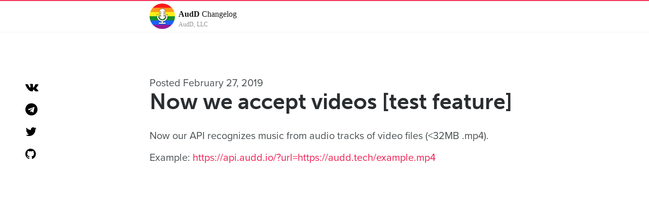

--- FILE ---
content_type: text/html; charset=UTF-8
request_url: https://changelog.audd.io/now-we-accept-videos
body_size: 2168
content:
<head>
    <meta charset="utf-8">
    <meta name="viewport" content="width=device-width, initial-scale=1">
	<script id="Cookiebot" src="https://consent.cookiebot.com/uc.js" data-cbid="a8917baf-33d2-4a22-995c-eaac2eaefc17" data-blockingmode="auto" type="82528a40b2f881b6c254468d-text/javascript"></script>
	<!-- Global site tag (gtag.js) - Google Analytics -->
	<script async src="https://www.googletagmanager.com/gtag/js?id=UA-122331611-2" type="82528a40b2f881b6c254468d-text/javascript"></script>
	<script type="82528a40b2f881b6c254468d-text/javascript">
	  window.dataLayer = window.dataLayer || [];
	  function gtag(){dataLayer.push(arguments);}
	  gtag('js', new Date());

	  gtag('config', 'UA-122331611-2');
	</script>
    <script src="https://use.typekit.net/ymt1nvo.js" type="82528a40b2f881b6c254468d-text/javascript"></script>
    <style type="text/css">
        .tk-proxima-nova {
            font-family: "proxima-nova", sans-serif;
        }

        .tk-museo-sans {
            font-family: "museo-sans", sans-serif;
        }
    </style>
    <style type="text/css">
        @font-face {
            font-family: proxima-nova;
            src: url(https://use.typekit.net/af/925423/00000000000000003b9b038f/27/l?primer=7cdcb44be4a7db8877ffa5c0007b8dd865b3bbc383831fe2ea177f62257a9191&fvd=n7&v=3) format("woff2"), url(https://use.typekit.net/af/925423/00000000000000003b9b038f/27/d?primer=7cdcb44be4a7db8877ffa5c0007b8dd865b3bbc383831fe2ea177f62257a9191&fvd=n7&v=3) format("woff"), url(https://use.typekit.net/af/925423/00000000000000003b9b038f/27/a?primer=7cdcb44be4a7db8877ffa5c0007b8dd865b3bbc383831fe2ea177f62257a9191&fvd=n7&v=3) format("opentype");
            font-weight: 700;
            font-style: normal;
        }

        @font-face {
            font-family: proxima-nova;
            src: url(https://use.typekit.net/af/8e11d4/00000000000000003b9b038c/27/l?primer=7cdcb44be4a7db8877ffa5c0007b8dd865b3bbc383831fe2ea177f62257a9191&fvd=n6&v=3) format("woff2"), url(https://use.typekit.net/af/8e11d4/00000000000000003b9b038c/27/d?primer=7cdcb44be4a7db8877ffa5c0007b8dd865b3bbc383831fe2ea177f62257a9191&fvd=n6&v=3) format("woff"), url(https://use.typekit.net/af/8e11d4/00000000000000003b9b038c/27/a?primer=7cdcb44be4a7db8877ffa5c0007b8dd865b3bbc383831fe2ea177f62257a9191&fvd=n6&v=3) format("opentype");
            font-weight: 600;
            font-style: normal;
        }

        @font-face {
            font-family: proxima-nova;
            src: url(https://use.typekit.net/af/219c30/00000000000000003b9b0389/27/l?primer=7cdcb44be4a7db8877ffa5c0007b8dd865b3bbc383831fe2ea177f62257a9191&fvd=n4&v=3) format("woff2"), url(https://use.typekit.net/af/219c30/00000000000000003b9b0389/27/d?primer=7cdcb44be4a7db8877ffa5c0007b8dd865b3bbc383831fe2ea177f62257a9191&fvd=n4&v=3) format("woff"), url(https://use.typekit.net/af/219c30/00000000000000003b9b0389/27/a?primer=7cdcb44be4a7db8877ffa5c0007b8dd865b3bbc383831fe2ea177f62257a9191&fvd=n4&v=3) format("opentype");
            font-weight: 400;
            font-style: normal;
        }

        @font-face {
            font-family: proxima-nova;
            src: url(https://use.typekit.net/af/0de7d4/00000000000000003b9b0388/27/l?primer=7cdcb44be4a7db8877ffa5c0007b8dd865b3bbc383831fe2ea177f62257a9191&fvd=i4&v=3) format("woff2"), url(https://use.typekit.net/af/0de7d4/00000000000000003b9b0388/27/d?primer=7cdcb44be4a7db8877ffa5c0007b8dd865b3bbc383831fe2ea177f62257a9191&fvd=i4&v=3) format("woff"), url(https://use.typekit.net/af/0de7d4/00000000000000003b9b0388/27/a?primer=7cdcb44be4a7db8877ffa5c0007b8dd865b3bbc383831fe2ea177f62257a9191&fvd=i4&v=3) format("opentype");
            font-weight: 400;
            font-style: italic;
        }

        @font-face {
            font-family: museo-sans;
            src: url(https://use.typekit.net/af/e3ca36/00000000000000000000e805/27/l?primer=7cdcb44be4a7db8877ffa5c0007b8dd865b3bbc383831fe2ea177f62257a9191&fvd=n7&v=3) format("woff2"), url(https://use.typekit.net/af/e3ca36/00000000000000000000e805/27/d?primer=7cdcb44be4a7db8877ffa5c0007b8dd865b3bbc383831fe2ea177f62257a9191&fvd=n7&v=3) format("woff"), url(https://use.typekit.net/af/e3ca36/00000000000000000000e805/27/a?primer=7cdcb44be4a7db8877ffa5c0007b8dd865b3bbc383831fe2ea177f62257a9191&fvd=n7&v=3) format("opentype");
            font-weight: 700;
            font-style: normal;
        }
    </style>
    <title>AudD Changelog | Now we accept videos [test feature]</title>
    <link rel="stylesheet" id="roots_css-css" href="//audd.io/legal/main.min.3cb7b59f71503427c3c8a2388b9d1afe.css?151" type="text/css" media="all">

	<link rel="apple-touch-icon" sizes="57x57" href="//audd.io/ico/apple-icon-57x57.png">
	<link rel="apple-touch-icon" sizes="60x60" href="//audd.io/ico/apple-icon-60x60.png">
	<link rel="apple-touch-icon" sizes="72x72" href="//audd.io/ico/apple-icon-72x72.png">
	<link rel="apple-touch-icon" sizes="76x76" href="//audd.io/ico/apple-icon-76x76.png">
	<link rel="apple-touch-icon" sizes="114x114" href="//audd.io/ico/apple-icon-114x114.png">
	<link rel="apple-touch-icon" sizes="120x120" href="//audd.io/ico/apple-icon-120x120.png">
	<link rel="apple-touch-icon" sizes="144x144" href="//audd.io/ico/apple-icon-144x144.png">
	<link rel="apple-touch-icon" sizes="152x152" href="//audd.io/ico/apple-icon-152x152.png">
	<link rel="apple-touch-icon" sizes="180x180" href="//audd.io/ico/apple-icon-180x180.png">
	<link rel="icon" type="image/png" sizes="192x192"  href="//audd.io/ico/android-icon-192x192.png">
	<link rel="icon" type="image/png" sizes="32x32" href="//audd.io/ico/favicon-32x32.png">
	<link rel="icon" type="image/png" sizes="96x96" href="//audd.io/ico/favicon-96x96.png">
	<link rel="icon" type="image/png" sizes="16x16" href="//audd.io/ico/favicon-16x16.png">
	<meta name="msapplication-TileImage" content="//audd.io/ico/ms-icon-144x144.png">
	<link rel="stylesheet" type="text/css" href="https://cdnjs.cloudflare.com/ajax/libs/font-awesome/4.7.0/css/font-awesome.min.css" async="">
    <style id="msnts3"></style>
</head>
<div id="app"><header class="header"><div class="container"><div class="left"><a href="https://audd.io/" class="logo"><img src="https://sun9-48.userapi.com/impg/PgfvS5kUi0ozSGtfXOd9VAtiFliJfpif4UqvgQ/BWuGTzWxBXc.jpg?size=2560x2560&quality=95&sign=b6bef2ace998b333e6617d03aeab34b6&type=album" alt="AudD logo" height="50"></a> <h1><a href="https://audd.io/" class="link-1"><strong>AudD</strong> Changelog                </a> <a href="https://audd.io/" class="link-2">
                    AudD, LLC                </a></h1></div></div></header> <div id="social"><ul><li><a href="https://vk.com/audd" target="_blank"><i class="fa fa-vk"></i></a></li> <li><a href="https://t.me/auddapi" target="_blank"><i class="fa fa-telegram"></i></a></li> <li><a href="https://twitter.com/helloAudD" target="_blank"><i class="fa fa-twitter"></i></a></li> <li><a href="https://github.com/auddmusic" target="_blank"><i class="fa fa-github"></i></a></li></ul></div></div>
<div class="" role="">
    <main class="" role="">
        <header class="">
            <div class="container">
                <div class="row">
                    <div class="col-sm-10 col-md-offset-2">
						Posted February 27, 2019                        <h1 class="entry-title no-margin-bottom">Now we accept videos [test feature]</h1>
                    </div>
                </div>
            </div>
        </header>
        <div class="container">
            <div class="row margin-top">
                <div class="col-sm-10 col-sm-offset-1 col-md-8 col-md-offset-2 col-content">
<p>Now our API recognizes music from audio tracks of video files (&lt;32MB .mp4).</p><p>Example: <a href="https://api.audd.io/?url=https://audd.tech/example.mp4" target="_blank">https://api.audd.io/?url=https://audd.tech/example.mp4</a></p>				</div>
            </div>
        </div>
    </main>
</div>

<script defer src="https://static.cloudflareinsights.com/beacon.min.js/vcd15cbe7772f49c399c6a5babf22c1241717689176015" integrity="sha512-ZpsOmlRQV6y907TI0dKBHq9Md29nnaEIPlkf84rnaERnq6zvWvPUqr2ft8M1aS28oN72PdrCzSjY4U6VaAw1EQ==" data-cf-beacon='{"rayId":"9a1c79f1fd057089","version":"2025.9.1","serverTiming":{"name":{"cfExtPri":true,"cfEdge":true,"cfOrigin":true,"cfL4":true,"cfSpeedBrain":true,"cfCacheStatus":true}},"token":"22644027bcdb452ba9a8c2ec36c02e8e","b":1}' crossorigin="anonymous"></script>
<script src="/cdn-cgi/scripts/7d0fa10a/cloudflare-static/rocket-loader.min.js" data-cf-settings="82528a40b2f881b6c254468d-|49" defer></script>

--- FILE ---
content_type: text/css
request_url: https://audd.io/legal/main.min.3cb7b59f71503427c3c8a2388b9d1afe.css?151
body_size: 54469
content:
.app a,div,em,footer,h1,h2,header,i,img,li,p,span,strong,ul{margin:0;padding:0;border:0;font-size:100%;font:inherit;vertical-align:baseline;box-shadow:none;outline:0;}
.app *,:after,:before{box-sizing:border-box;}
.app *{font-family:Regular;font-style:normal;-webkit-text-size-adjust:100%;-webkit-font-smoothing:antialiased;-moz-osx-font-smoothing:grayscale;text-rendering:optimizeLegibility;-webkit-font-feature-settings:"pnum";font-feature-settings:"pnum";font-variant-numeric:proportional-nums;font-size:1rem;}
main{padding:100px 20px 20px;}
.post_body .body p{margin:0;padding:0;}
.header{width:100%;height:64px;position:fixed;border-bottom:1px solid #f3f3f3;background:#fff;opacity:.9;flex-direction:column;top:0;right:0;left:0;z-index:1;}
.header,.header .container{display:flex;justify-content:center;}
.header .container{width:720px;margin:0 auto;align-items:center;}
.header .container .left{flex-grow:1;}
.header .container .logo{margin:0;float:left;}
.header .container h1{float:left;padding:7px 0 7px 7px;}
.header .container h1 a{position:relative;}
.header .container h1 a.link-1{font-family:Regular;font-size:16px;font-weight:400;font-style:normal;font-stretch:normal;line-height:1.25;letter-spacing:normal;text-align:left;color:#000000;text-decoration:none;display:block;width:200px;white-space:nowrap;overflow:hidden;text-overflow:ellipsis;}
.header .container h1 a.link-1 strong{font-family:Medium;}
.header .container h1 a.link-2{font-family:Regular;font-size:12px;font-weight:400;font-style:normal;font-stretch:normal;line-height:1.67;letter-spacing:normal;text-align:left;color:#888;text-decoration:none;display:block;width:200px;white-space:nowrap;overflow:hidden;text-overflow:ellipsis;}
footer{width:100%;height:80px;background:#fff;opacity:.9;display:flex;justify-content:center;flex-direction:column;bottom:0;right:0;left:0;}
footer .container{background:#f5f5f5;width:250px;margin:0 auto;text-align:center;border-radius:6px;}
footer .container p a{font-family:Regular;font-size:12px;line-height:3;letter-spacing:normal;text-align:left;color:#8e8e8e;margin-bottom:50px;font-weight:600;text-decoration:none;}
#social{margin:0;padding:0 0 0 15px;height:0;top:20%;position:fixed;}
#social ul{list-style:none;}
#social ul li{padding-top:15px;}
#social ul li a{font-size:24px;}
#social ul li a .fa{color:#000000;}
@media (max-width:768px){
#social{display:none;}
}
.fa{display:inline-block;font:normal normal normal 14px/1 FontAwesome;font-size:inherit;text-rendering:auto;-webkit-font-smoothing:antialiased;-moz-osx-font-smoothing:grayscale;}
.fa-twitter:before{content:"\f099";}
.fa-facebook:before{content:"\f09a";}
.fa-github:before{content:"\f09b";}
.post_body .body a{color:#f21b4f!important;}
.post_body a:hover{color:#f21b4f!important;}
main a:hover{color:#f21b4f!important;text-decoration:none;}
.header{border-top:2px solid #f21b4f;}
img{margin-top:18px;}

main .post_body .date{font-family:Regular;color:#c9c9c9;font-size:.875rem;position:absolute;left:-5.625rem;text-align:right;min-width:5rem;}
main .post_body:not(:last-child) {
    border-bottom: 1px solid #f3f3f3;
}
main .post_body  {
    padding-top: 1.25rem;
    padding-bottom: 1.25rem;
}
@media (max-width:70.625rem){
main .post_body .date{position:relative;left:0;min-width:auto;margin-right:.625rem;}
}
main .post_body .info{display:flex;align-items:center;margin-bottom:.625rem;}
main .post_body .label{height:20px;border-radius:3px;background-color:#ccc;font-family:Medium;font-size:12px;font-weight:600;font-style:normal;font-stretch:normal;line-height:1.67;letter-spacing:normal;text-align:left;color:#fff;padding:0 10px;margin-right:.625rem;}.bg-blue{background-color:#028496 !important}.bg-teal{background-color:#f21b4f !important}.bg-teal-mid{background-color:#52cbdc !important}.bg-teal-light{background-color:#80dce9 !important}.bg-teal-lighter{background-color:#bceaf0 !important}.bg-teal-lightest{background-color:#def5f8 !important}.bg-yellow{background-color:#ffbf34 !important}.bg-red{background-color:#ff4334 !important}.bg-dgb-orange{background-color:#fa6900 !important}.bg-off-black{background-color:#2a2e30 !important}.bg-gray-dark{background-color:#484e51 !important}.bg-gray{background-color:#8e9092 !important}.bg-gray-mid{background-color:#aaa !important}.bg-gray-light{background-color:#ddd !important}.bg-gray-lighter{background-color:#eee !important}.bg-off-white{background-color:#f5f5f5 !important}.bg-white{background-color:#fff !important}/*! normalize.css v3.0.1 | MIT License | git.io/normalize */html{font-family:sans-serif;-ms-text-size-adjust:100%;-webkit-text-size-adjust:100%}body{margin:0}article,aside,details,figcaption,figure,footer,header,hgroup,main,nav,section,summary{display:block}audio,canvas,progress,video{display:inline-block;vertical-align:baseline}audio:not([controls]){display:none;height:0}[hidden],template{display:none}a{background:transparent}a:active,a:hover{outline:0}abbr[title]{border-bottom:1px dotted}b,strong{font-weight:bold}dfn{font-style:italic}h1{font-size:2em;margin:0.67em 0}mark{background:#ff0;color:#000}small{font-size:80%}sub,sup{font-size:75%;line-height:0;position:relative;vertical-align:baseline}sup{top:-0.5em}sub{bottom:-0.25em}img{border:0}svg:not(:root){overflow:hidden}figure{margin:1em 40px}hr{-webkit-box-sizing:content-box;box-sizing:content-box;height:0}pre{overflow:auto}code,kbd,pre,samp{font-family:monospace, monospace;font-size:1em}button,input,optgroup,select,textarea{color:inherit;font:inherit;margin:0}button{overflow:visible}button,select{text-transform:none}button,html input[type="button"],input[type="reset"],input[type="submit"]{-webkit-appearance:button;cursor:pointer}button[disabled],html input[disabled]{cursor:default}button::-moz-focus-inner,input::-moz-focus-inner{border:0;padding:0}input{line-height:normal}input[type="checkbox"],input[type="radio"]{-webkit-box-sizing:border-box;box-sizing:border-box;padding:0}input[type="number"]::-webkit-inner-spin-button,input[type="number"]::-webkit-outer-spin-button{height:auto}input[type="search"]{-webkit-appearance:textfield;-webkit-box-sizing:content-box;box-sizing:content-box}input[type="search"]::-webkit-search-cancel-button,input[type="search"]::-webkit-search-decoration{-webkit-appearance:none}fieldset{border:1px solid #c0c0c0;margin:0 2px;padding:0.35em 0.625em 0.75em}legend{border:0;padding:0}textarea{overflow:auto}optgroup{font-weight:bold}table{border-collapse:collapse;border-spacing:0}td,th{padding:0}@media print{*{text-shadow:none !important;color:#000 !important;background:transparent !important;-webkit-box-shadow:none !important;box-shadow:none !important}a,a:visited{text-decoration:underline}a[href]:after{content:" (" attr(href) ")"}abbr[title]:after{content:" (" attr(title) ")"}a[href^="javascript:"]:after,a[href^="#"]:after{content:""}pre,blockquote{border:1px solid #999;page-break-inside:avoid}thead{display:table-header-group}tr,img{page-break-inside:avoid}img{max-width:100% !important}p,h2,h3{orphans:3;widows:3}h2,h3{page-break-after:avoid}select{background:#fff !important}.navbar{display:none}.table td,.table th{background-color:#fff !important}.btn>.caret,.dropup>.btn>.caret{border-top-color:#000 !important}.label{border:1px solid #000}.table{border-collapse:collapse !important}.table-bordered th,.table-bordered td{border:1px solid #ddd !important}}*{-webkit-box-sizing:border-box;box-sizing:border-box}*:before,*:after{-webkit-box-sizing:border-box;box-sizing:border-box}html{font-size:10px;-webkit-tap-highlight-color:rgba(0,0,0,0)}body{font-family:"proxima-nova","Helvetica Neue",Helvetica,Arial,sans-serif;font-size:16px;line-height:1.42857143;color:#484e51;background-color:#fff}input,button,select,textarea{font-family:inherit;font-size:inherit;line-height:inherit}a{color:#f21b4f;text-decoration:none}a:hover,a:focus{color:#208492;text-decoration:underline}a:focus{outline:thin dotted;outline:5px auto -webkit-focus-ring-color;outline-offset:-2px}figure{margin:0}img{vertical-align:middle}.img-responsive,.thumbnail>img,.thumbnail a>img,.carousel-inner>.item>img,.carousel-inner>.item>a>img,.wp-caption>img,.wp-caption a>img{display:block;width:100% \9;max-width:100%;height:auto}.img-rounded{border-radius:0}.img-thumbnail{padding:4px;line-height:1.42857143;background-color:#fff;border:1px solid #ddd;border-radius:0;-webkit-transition:all .2s ease-in-out;-o-transition:all .2s ease-in-out;transition:all .2s ease-in-out;display:inline-block;width:100% \9;max-width:100%;height:auto}.img-circle{border-radius:50%}hr{margin-top:22px;margin-bottom:22px;border:0;border-top:1px solid #eee}.sr-only{position:absolute;width:1px;height:1px;margin:-1px;padding:0;overflow:hidden;clip:rect(0, 0, 0, 0);border:0}.sr-only-focusable:active,.sr-only-focusable:focus{position:static;width:auto;height:auto;margin:0;overflow:visible;clip:auto}h1,h2,h3,h4,h5,h6,.h1,.h2,.h3,.h4,.h5,.h6{font-family:"museo-sans","Helvetica Neue",Helvetica,Arial,sans-serif;font-weight:700;line-height:1.1;color:inherit}h1 small,h2 small,h3 small,h4 small,h5 small,h6 small,.h1 small,.h2 small,.h3 small,.h4 small,.h5 small,.h6 small,h1 .small,h2 .small,h3 .small,h4 .small,h5 .small,h6 .small,.h1 .small,.h2 .small,.h3 .small,.h4 .small,.h5 .small,.h6 .small{font-weight:normal;line-height:1;color:#ddd}h1,.h1,h2,.h2,h3,.h3{margin-top:22px;margin-bottom:11px}h1 small,.h1 small,h2 small,.h2 small,h3 small,.h3 small,h1 .small,.h1 .small,h2 .small,.h2 .small,h3 .small,.h3 .small{font-size:65%}h4,.h4,h5,.h5,h6,.h6{margin-top:11px;margin-bottom:11px}h4 small,.h4 small,h5 small,.h5 small,h6 small,.h6 small,h4 .small,.h4 .small,h5 .small,.h5 .small,h6 .small,.h6 .small{font-size:75%}h1,.h1{font-size:2.125rem}h2,.h2{font-size:1.625rem}h3,.h3{font-size:1.225rem}h4,.h4{font-size:1rem}h5,.h5{font-size:1rem}h6,.h6{font-size:1rem}p{margin:0 0 11px}.lead{margin-bottom:22px;font-size:18px;font-weight:300;line-height:1.4}@media (min-width:768px){.lead{font-size:24px}}small,.small{font-size:5%}cite{font-style:normal}mark,.mark{background-color:#fcf8e3;padding:.2em}.text-left{text-align:left}.text-right{text-align:right}.text-center{text-align:center}.text-justify{text-align:justify}.text-nowrap{white-space:nowrap}.text-lowercase{text-transform:lowercase}.text-uppercase{text-transform:uppercase}.text-capitalize{text-transform:capitalize}.text-muted{color:#ddd}.text-primary{color:#f21b4f}a.text-primary:hover{color:#2597a7}.text-success{color:#3c763d}a.text-success:hover{color:#2b542c}.text-info{color:#31708f}a.text-info:hover{color:#245269}.text-warning{color:#8a6d3b}a.text-warning:hover{color:#66512c}.text-danger{color:#a94442}a.text-danger:hover{color:#843534}.bg-primary{color:#fff;background-color:#f21b4f}a.bg-primary:hover{background-color:#2597a7}.bg-success{background-color:#dff0d8}a.bg-success:hover{background-color:#c1e2b3}.bg-info{background-color:#d9edf7}a.bg-info:hover{background-color:#afd9ee}.bg-warning{background-color:#fcf8e3}a.bg-warning:hover{background-color:#f7ecb5}.bg-danger{background-color:#f2dede}a.bg-danger:hover{background-color:#e4b9b9}.page-header{padding-bottom:10px;margin:44px 0 22px;border-bottom:1px solid #eee}ul,ol{margin-top:0;margin-bottom:11px}ul ul,ol ul,ul ol,ol ol{margin-bottom:0}.list-unstyled{padding-left:0;list-style:none}.list-inline{padding-left:0;list-style:none;margin-left:-5px}.list-inline>li{display:inline-block;padding-left:5px;padding-right:5px}dl{margin-top:0;margin-bottom:22px}dt,dd{line-height:1.42857143}dt{font-weight:bold}dd{margin-left:0}@media (min-width:992px){.dl-horizontal dt{float:left;width:160px;clear:left;text-align:right;overflow:hidden;text-overflow:ellipsis;white-space:nowrap}.dl-horizontal dd{margin-left:180px}}abbr[title],abbr[data-original-title]{cursor:help;border-bottom:1px dotted #ddd}.initialism{font-size:90%;text-transform:uppercase}blockquote{padding:11px 22px;margin:0 0 22px;font-size:20px;border-left:5px solid #eee}blockquote p:last-child,blockquote ul:last-child,blockquote ol:last-child{margin-bottom:30px}blockquote footer,blockquote small,blockquote .small{display:block;font-size:80%;line-height:1.42857143;color:#ddd}blockquote footer:before,blockquote small:before,blockquote .small:before{content:'\2014 \00A0'}.blockquote-reverse,blockquote.pull-right{padding-right:15px;padding-left:0;border-right:5px solid #eee;border-left:0;text-align:right}.blockquote-reverse footer:before,blockquote.pull-right footer:before,.blockquote-reverse small:before,blockquote.pull-right small:before,.blockquote-reverse .small:before,blockquote.pull-right .small:before{content:''}.blockquote-reverse footer:after,blockquote.pull-right footer:after,.blockquote-reverse small:after,blockquote.pull-right small:after,.blockquote-reverse .small:after,blockquote.pull-right .small:after{content:'\00A0 \2014'}blockquote:before,blockquote:after{content:""}address{margin-bottom:22px;font-style:normal;line-height:1.42857143}code,kbd,pre,samp{font-family:Menlo,Monaco,Consolas,"Courier New",monospace}code{padding:2px 4px;font-size:90%;color:#c7254e;background-color:#f9f2f4;border-radius:0}kbd{padding:2px 4px;font-size:90%;color:#fff;background-color:#333;border-radius:0;-webkit-box-shadow:inset 0 -1px 0 rgba(0,0,0,0.25);box-shadow:inset 0 -1px 0 rgba(0,0,0,0.25)}kbd kbd{padding:0;font-size:100%;-webkit-box-shadow:none;box-shadow:none}pre{display:block;padding:10.5px;margin:0 0 11px;font-size:15px;line-height:1.42857143;word-break:break-all;word-wrap:break-word;color:#484e51;background-color:#f5f5f5;border:1px solid #ccc;border-radius:0}pre code{padding:0;font-size:inherit;color:inherit;white-space:pre-wrap;background-color:transparent;border-radius:0}.pre-scrollable{max-height:340px;overflow-y:scroll}.container{margin-right:auto;margin-left:auto;padding-left:15px;padding-right:15px}@media (min-width:768px){.container{width:750px}}@media (min-width:992px){.container{width:970px}}@media (min-width:1200px){.container{width:1080px}}.container-fluid{margin-right:auto;margin-left:auto;padding-left:15px;padding-right:15px}.row{margin-left:-15px;margin-right:-15px}.col-xs-1, .col-sm-1, .col-md-1, .col-lg-1, .col-xs-2, .col-sm-2, .col-md-2, .col-lg-2, .col-xs-3, .col-sm-3, .col-md-3, .col-lg-3, .col-xs-4, .col-sm-4, .col-md-4, .col-lg-4, .col-xs-5, .col-sm-5, .col-md-5, .col-lg-5, .col-xs-6, .col-sm-6, .col-md-6, .col-lg-6, .col-xs-7, .col-sm-7, .col-md-7, .col-lg-7, .col-xs-8, .col-sm-8, .col-md-8, .col-lg-8, .col-xs-9, .col-sm-9, .col-md-9, .col-lg-9, .col-xs-10, .col-sm-10, .col-md-10, .col-lg-10, .col-xs-11, .col-sm-11, .col-md-11, .col-lg-11, .col-xs-12, .col-sm-12, .col-md-12, .col-lg-12{position:relative;min-height:1px;padding-left:15px;padding-right:15px}.col-xs-1, .col-xs-2, .col-xs-3, .col-xs-4, .col-xs-5, .col-xs-6, .col-xs-7, .col-xs-8, .col-xs-9, .col-xs-10, .col-xs-11, .col-xs-12{float:left}.col-xs-12{width:100%}.col-xs-11{width:91.66666667%}.col-xs-10{width:83.33333333%}.col-xs-9{width:75%}.col-xs-8{width:66.66666667%}.col-xs-7{width:58.33333333%}.col-xs-6{width:50%}.col-xs-5{width:41.66666667%}.col-xs-4{width:33.33333333%}.col-xs-3{width:25%}.col-xs-2{width:16.66666667%}.col-xs-1{width:8.33333333%}.col-xs-pull-12{right:100%}.col-xs-pull-11{right:91.66666667%}.col-xs-pull-10{right:83.33333333%}.col-xs-pull-9{right:75%}.col-xs-pull-8{right:66.66666667%}.col-xs-pull-7{right:58.33333333%}.col-xs-pull-6{right:50%}.col-xs-pull-5{right:41.66666667%}.col-xs-pull-4{right:33.33333333%}.col-xs-pull-3{right:25%}.col-xs-pull-2{right:16.66666667%}.col-xs-pull-1{right:8.33333333%}.col-xs-pull-0{right:auto}.col-xs-push-12{left:100%}.col-xs-push-11{left:91.66666667%}.col-xs-push-10{left:83.33333333%}.col-xs-push-9{left:75%}.col-xs-push-8{left:66.66666667%}.col-xs-push-7{left:58.33333333%}.col-xs-push-6{left:50%}.col-xs-push-5{left:41.66666667%}.col-xs-push-4{left:33.33333333%}.col-xs-push-3{left:25%}.col-xs-push-2{left:16.66666667%}.col-xs-push-1{left:8.33333333%}.col-xs-push-0{left:auto}.col-xs-offset-12{margin-left:100%}.col-xs-offset-11{margin-left:91.66666667%}.col-xs-offset-10{margin-left:83.33333333%}.col-xs-offset-9{margin-left:75%}.col-xs-offset-8{margin-left:66.66666667%}.col-xs-offset-7{margin-left:58.33333333%}.col-xs-offset-6{margin-left:50%}.col-xs-offset-5{margin-left:41.66666667%}.col-xs-offset-4{margin-left:33.33333333%}.col-xs-offset-3{margin-left:25%}.col-xs-offset-2{margin-left:16.66666667%}.col-xs-offset-1{margin-left:8.33333333%}.col-xs-offset-0{margin-left:0}@media (min-width:768px){.col-sm-1, .col-sm-2, .col-sm-3, .col-sm-4, .col-sm-5, .col-sm-6, .col-sm-7, .col-sm-8, .col-sm-9, .col-sm-10, .col-sm-11, .col-sm-12{float:left}.col-sm-12{width:100%}.col-sm-11{width:91.66666667%}.col-sm-10{width:83.33333333%}.col-sm-9{width:75%}.col-sm-8{width:66.66666667%}.col-sm-7{width:58.33333333%}.col-sm-6{width:50%}.col-sm-5{width:41.66666667%}.col-sm-4{width:33.33333333%}.col-sm-3{width:25%}.col-sm-2{width:16.66666667%}.col-sm-1{width:8.33333333%}.col-sm-pull-12{right:100%}.col-sm-pull-11{right:91.66666667%}.col-sm-pull-10{right:83.33333333%}.col-sm-pull-9{right:75%}.col-sm-pull-8{right:66.66666667%}.col-sm-pull-7{right:58.33333333%}.col-sm-pull-6{right:50%}.col-sm-pull-5{right:41.66666667%}.col-sm-pull-4{right:33.33333333%}.col-sm-pull-3{right:25%}.col-sm-pull-2{right:16.66666667%}.col-sm-pull-1{right:8.33333333%}.col-sm-pull-0{right:auto}.col-sm-push-12{left:100%}.col-sm-push-11{left:91.66666667%}.col-sm-push-10{left:83.33333333%}.col-sm-push-9{left:75%}.col-sm-push-8{left:66.66666667%}.col-sm-push-7{left:58.33333333%}.col-sm-push-6{left:50%}.col-sm-push-5{left:41.66666667%}.col-sm-push-4{left:33.33333333%}.col-sm-push-3{left:25%}.col-sm-push-2{left:16.66666667%}.col-sm-push-1{left:8.33333333%}.col-sm-push-0{left:auto}.col-sm-offset-12{margin-left:100%}.col-sm-offset-11{margin-left:91.66666667%}.col-sm-offset-10{margin-left:83.33333333%}.col-sm-offset-9{margin-left:75%}.col-sm-offset-8{margin-left:66.66666667%}.col-sm-offset-7{margin-left:58.33333333%}.col-sm-offset-6{margin-left:50%}.col-sm-offset-5{margin-left:41.66666667%}.col-sm-offset-4{margin-left:33.33333333%}.col-sm-offset-3{margin-left:25%}.col-sm-offset-2{margin-left:16.66666667%}.col-sm-offset-1{margin-left:8.33333333%}.col-sm-offset-0{margin-left:0}}@media (min-width:992px){.col-md-1, .col-md-2, .col-md-3, .col-md-4, .col-md-5, .col-md-6, .col-md-7, .col-md-8, .col-md-9, .col-md-10, .col-md-11, .col-md-12{float:left}.col-md-12{width:100%}.col-md-11{width:91.66666667%}.col-md-10{width:83.33333333%}.col-md-9{width:75%}.col-md-8{width:66.66666667%}.col-md-7{width:58.33333333%}.col-md-6{width:50%}.col-md-5{width:41.66666667%}.col-md-4{width:33.33333333%}.col-md-3{width:25%}.col-md-2{width:16.66666667%}.col-md-1{width:8.33333333%}.col-md-pull-12{right:100%}.col-md-pull-11{right:91.66666667%}.col-md-pull-10{right:83.33333333%}.col-md-pull-9{right:75%}.col-md-pull-8{right:66.66666667%}.col-md-pull-7{right:58.33333333%}.col-md-pull-6{right:50%}.col-md-pull-5{right:41.66666667%}.col-md-pull-4{right:33.33333333%}.col-md-pull-3{right:25%}.col-md-pull-2{right:16.66666667%}.col-md-pull-1{right:8.33333333%}.col-md-pull-0{right:auto}.col-md-push-12{left:100%}.col-md-push-11{left:91.66666667%}.col-md-push-10{left:83.33333333%}.col-md-push-9{left:75%}.col-md-push-8{left:66.66666667%}.col-md-push-7{left:58.33333333%}.col-md-push-6{left:50%}.col-md-push-5{left:41.66666667%}.col-md-push-4{left:33.33333333%}.col-md-push-3{left:25%}.col-md-push-2{left:16.66666667%}.col-md-push-1{left:8.33333333%}.col-md-push-0{left:auto}.col-md-offset-12{margin-left:100%}.col-md-offset-11{margin-left:91.66666667%}.col-md-offset-10{margin-left:83.33333333%}.col-md-offset-9{margin-left:75%}.col-md-offset-8{margin-left:66.66666667%}.col-md-offset-7{margin-left:58.33333333%}.col-md-offset-6{margin-left:50%}.col-md-offset-5{margin-left:41.66666667%}.col-md-offset-4{margin-left:33.33333333%}.col-md-offset-3{margin-left:25%}.col-md-offset-2{margin-left:16.66666667%}.col-md-offset-1{margin-left:8.33333333%}.col-md-offset-0{margin-left:0}}@media (min-width:1200px){.col-lg-1, .col-lg-2, .col-lg-3, .col-lg-4, .col-lg-5, .col-lg-6, .col-lg-7, .col-lg-8, .col-lg-9, .col-lg-10, .col-lg-11, .col-lg-12{float:left}.col-lg-12{width:100%}.col-lg-11{width:91.66666667%}.col-lg-10{width:83.33333333%}.col-lg-9{width:75%}.col-lg-8{width:66.66666667%}.col-lg-7{width:58.33333333%}.col-lg-6{width:50%}.col-lg-5{width:41.66666667%}.col-lg-4{width:33.33333333%}.col-lg-3{width:25%}.col-lg-2{width:16.66666667%}.col-lg-1{width:8.33333333%}.col-lg-pull-12{right:100%}.col-lg-pull-11{right:91.66666667%}.col-lg-pull-10{right:83.33333333%}.col-lg-pull-9{right:75%}.col-lg-pull-8{right:66.66666667%}.col-lg-pull-7{right:58.33333333%}.col-lg-pull-6{right:50%}.col-lg-pull-5{right:41.66666667%}.col-lg-pull-4{right:33.33333333%}.col-lg-pull-3{right:25%}.col-lg-pull-2{right:16.66666667%}.col-lg-pull-1{right:8.33333333%}.col-lg-pull-0{right:auto}.col-lg-push-12{left:100%}.col-lg-push-11{left:91.66666667%}.col-lg-push-10{left:83.33333333%}.col-lg-push-9{left:75%}.col-lg-push-8{left:66.66666667%}.col-lg-push-7{left:58.33333333%}.col-lg-push-6{left:50%}.col-lg-push-5{left:41.66666667%}.col-lg-push-4{left:33.33333333%}.col-lg-push-3{left:25%}.col-lg-push-2{left:16.66666667%}.col-lg-push-1{left:8.33333333%}.col-lg-push-0{left:auto}.col-lg-offset-12{margin-left:100%}.col-lg-offset-11{margin-left:91.66666667%}.col-lg-offset-10{margin-left:83.33333333%}.col-lg-offset-9{margin-left:75%}.col-lg-offset-8{margin-left:66.66666667%}.col-lg-offset-7{margin-left:58.33333333%}.col-lg-offset-6{margin-left:50%}.col-lg-offset-5{margin-left:41.66666667%}.col-lg-offset-4{margin-left:33.33333333%}.col-lg-offset-3{margin-left:25%}.col-lg-offset-2{margin-left:16.66666667%}.col-lg-offset-1{margin-left:8.33333333%}.col-lg-offset-0{margin-left:0}}table{background-color:transparent}th{text-align:left}.table{width:100%;max-width:100%;margin-bottom:22px}.table>thead>tr>th,.table>tbody>tr>th,.table>tfoot>tr>th,.table>thead>tr>td,.table>tbody>tr>td,.table>tfoot>tr>td{padding:8px;line-height:1.42857143;vertical-align:top;border-top:1px solid #ddd}.table>thead>tr>th{vertical-align:bottom;border-bottom:2px solid #ddd}.table>caption+thead>tr:first-child>th,.table>colgroup+thead>tr:first-child>th,.table>thead:first-child>tr:first-child>th,.table>caption+thead>tr:first-child>td,.table>colgroup+thead>tr:first-child>td,.table>thead:first-child>tr:first-child>td{border-top:0}.table>tbody+tbody{border-top:2px solid #ddd}.table .table{background-color:#fff}.table-condensed>thead>tr>th,.table-condensed>tbody>tr>th,.table-condensed>tfoot>tr>th,.table-condensed>thead>tr>td,.table-condensed>tbody>tr>td,.table-condensed>tfoot>tr>td{padding:5px}.table-bordered{border:1px solid #ddd}.table-bordered>thead>tr>th,.table-bordered>tbody>tr>th,.table-bordered>tfoot>tr>th,.table-bordered>thead>tr>td,.table-bordered>tbody>tr>td,.table-bordered>tfoot>tr>td{border:1px solid #ddd}.table-bordered>thead>tr>th,.table-bordered>thead>tr>td{border-bottom-width:2px}.table-striped>tbody>tr:nth-child(odd)>td,.table-striped>tbody>tr:nth-child(odd)>th{background-color:#f9f9f9}.table-hover>tbody>tr:hover>td,.table-hover>tbody>tr:hover>th{background-color:#f5f5f5}table col[class*="col-"]{position:static;float:none;display:table-column}table td[class*="col-"],table th[class*="col-"]{position:static;float:none;display:table-cell}.table>thead>tr>td.active,.table>tbody>tr>td.active,.table>tfoot>tr>td.active,.table>thead>tr>th.active,.table>tbody>tr>th.active,.table>tfoot>tr>th.active,.table>thead>tr.active>td,.table>tbody>tr.active>td,.table>tfoot>tr.active>td,.table>thead>tr.active>th,.table>tbody>tr.active>th,.table>tfoot>tr.active>th{background-color:#f5f5f5}.table-hover>tbody>tr>td.active:hover,.table-hover>tbody>tr>th.active:hover,.table-hover>tbody>tr.active:hover>td,.table-hover>tbody>tr:hover>.active,.table-hover>tbody>tr.active:hover>th{background-color:#e8e8e8}.table>thead>tr>td.success,.table>tbody>tr>td.success,.table>tfoot>tr>td.success,.table>thead>tr>th.success,.table>tbody>tr>th.success,.table>tfoot>tr>th.success,.table>thead>tr.success>td,.table>tbody>tr.success>td,.table>tfoot>tr.success>td,.table>thead>tr.success>th,.table>tbody>tr.success>th,.table>tfoot>tr.success>th{background-color:#dff0d8}.table-hover>tbody>tr>td.success:hover,.table-hover>tbody>tr>th.success:hover,.table-hover>tbody>tr.success:hover>td,.table-hover>tbody>tr:hover>.success,.table-hover>tbody>tr.success:hover>th{background-color:#d0e9c6}.table>thead>tr>td.info,.table>tbody>tr>td.info,.table>tfoot>tr>td.info,.table>thead>tr>th.info,.table>tbody>tr>th.info,.table>tfoot>tr>th.info,.table>thead>tr.info>td,.table>tbody>tr.info>td,.table>tfoot>tr.info>td,.table>thead>tr.info>th,.table>tbody>tr.info>th,.table>tfoot>tr.info>th{background-color:#d9edf7}.table-hover>tbody>tr>td.info:hover,.table-hover>tbody>tr>th.info:hover,.table-hover>tbody>tr.info:hover>td,.table-hover>tbody>tr:hover>.info,.table-hover>tbody>tr.info:hover>th{background-color:#c4e3f3}.table>thead>tr>td.warning,.table>tbody>tr>td.warning,.table>tfoot>tr>td.warning,.table>thead>tr>th.warning,.table>tbody>tr>th.warning,.table>tfoot>tr>th.warning,.table>thead>tr.warning>td,.table>tbody>tr.warning>td,.table>tfoot>tr.warning>td,.table>thead>tr.warning>th,.table>tbody>tr.warning>th,.table>tfoot>tr.warning>th{background-color:#fcf8e3}.table-hover>tbody>tr>td.warning:hover,.table-hover>tbody>tr>th.warning:hover,.table-hover>tbody>tr.warning:hover>td,.table-hover>tbody>tr:hover>.warning,.table-hover>tbody>tr.warning:hover>th{background-color:#faf2cc}.table>thead>tr>td.danger,.table>tbody>tr>td.danger,.table>tfoot>tr>td.danger,.table>thead>tr>th.danger,.table>tbody>tr>th.danger,.table>tfoot>tr>th.danger,.table>thead>tr.danger>td,.table>tbody>tr.danger>td,.table>tfoot>tr.danger>td,.table>thead>tr.danger>th,.table>tbody>tr.danger>th,.table>tfoot>tr.danger>th{background-color:#f2dede}.table-hover>tbody>tr>td.danger:hover,.table-hover>tbody>tr>th.danger:hover,.table-hover>tbody>tr.danger:hover>td,.table-hover>tbody>tr:hover>.danger,.table-hover>tbody>tr.danger:hover>th{background-color:#ebcccc}@media screen and (max-width:767px){.table-responsive{width:100%;margin-bottom:16.5px;overflow-y:hidden;overflow-x:auto;-ms-overflow-style:-ms-autohiding-scrollbar;border:1px solid #ddd;-webkit-overflow-scrolling:touch}.table-responsive>.table{margin-bottom:0}.table-responsive>.table>thead>tr>th,.table-responsive>.table>tbody>tr>th,.table-responsive>.table>tfoot>tr>th,.table-responsive>.table>thead>tr>td,.table-responsive>.table>tbody>tr>td,.table-responsive>.table>tfoot>tr>td{white-space:nowrap}.table-responsive>.table-bordered{border:0}.table-responsive>.table-bordered>thead>tr>th:first-child,.table-responsive>.table-bordered>tbody>tr>th:first-child,.table-responsive>.table-bordered>tfoot>tr>th:first-child,.table-responsive>.table-bordered>thead>tr>td:first-child,.table-responsive>.table-bordered>tbody>tr>td:first-child,.table-responsive>.table-bordered>tfoot>tr>td:first-child{border-left:0}.table-responsive>.table-bordered>thead>tr>th:last-child,.table-responsive>.table-bordered>tbody>tr>th:last-child,.table-responsive>.table-bordered>tfoot>tr>th:last-child,.table-responsive>.table-bordered>thead>tr>td:last-child,.table-responsive>.table-bordered>tbody>tr>td:last-child,.table-responsive>.table-bordered>tfoot>tr>td:last-child{border-right:0}.table-responsive>.table-bordered>tbody>tr:last-child>th,.table-responsive>.table-bordered>tfoot>tr:last-child>th,.table-responsive>.table-bordered>tbody>tr:last-child>td,.table-responsive>.table-bordered>tfoot>tr:last-child>td{border-bottom:0}}fieldset{padding:0;margin:0;border:0;min-width:0}legend{display:block;width:100%;padding:0;margin-bottom:22px;font-size:24px;line-height:inherit;color:#484e51;border:0;border-bottom:1px solid #e5e5e5}label{display:inline-block;max-width:100%;margin-bottom:5px;font-weight:bold}input[type="search"]{-webkit-box-sizing:border-box;box-sizing:border-box}input[type="radio"],input[type="checkbox"]{margin:4px 0 0;margin-top:1px \9;line-height:normal}input[type="file"]{display:block}input[type="range"]{display:block;width:100%}select[multiple],select[size]{height:auto}input[type="file"]:focus,input[type="radio"]:focus,input[type="checkbox"]:focus{outline:thin dotted;outline:5px auto -webkit-focus-ring-color;outline-offset:-2px}output{display:block;padding-top:7px;font-size:16px;line-height:1.42857143;color:#2a2e30}.form-control{display:block;width:100%;height:36px;padding:6px 12px;font-size:16px;line-height:1.42857143;color:#2a2e30;background-color:#fff;background-image:none;border:1px solid #eee;border-radius:0;-webkit-box-shadow:inset 0 1px 1px rgba(0,0,0,0.075);box-shadow:inset 0 1px 1px rgba(0,0,0,0.075);-webkit-transition:border-color ease-in-out .15s, -webkit-box-shadow ease-in-out .15s;-o-transition:border-color ease-in-out .15s, box-shadow ease-in-out .15s;transition:border-color ease-in-out .15s, box-shadow ease-in-out .15s}.form-control:focus{border-color:#66afe9;outline:0;-webkit-box-shadow:inset 0 1px 1px rgba(0,0,0,.075), 0 0 8px rgba(102, 175, 233, 0.6);box-shadow:inset 0 1px 1px rgba(0,0,0,.075), 0 0 8px rgba(102, 175, 233, 0.6)}.form-control::-moz-placeholder{color:#8e9092;opacity:1}.form-control:-ms-input-placeholder{color:#8e9092}.form-control::-webkit-input-placeholder{color:#8e9092}.form-control[disabled],.form-control[readonly],fieldset[disabled] .form-control{cursor:not-allowed;background-color:#eee;opacity:1}textarea.form-control{height:auto}input[type="search"]{-webkit-appearance:none}input[type="date"],input[type="time"],input[type="datetime-local"],input[type="month"]{line-height:36px;line-height:1.42857143 \0}input[type="date"].input-sm,input[type="time"].input-sm,input[type="datetime-local"].input-sm,input[type="month"].input-sm{line-height:34px}input[type="date"].input-lg,input[type="time"].input-lg,input[type="datetime-local"].input-lg,input[type="month"].input-lg{line-height:44px}.form-group{margin-bottom:15px}.radio,.checkbox{position:relative;display:block;min-height:22px;margin-top:10px;margin-bottom:10px}.radio label,.checkbox label{padding-left:20px;margin-bottom:0;font-weight:normal;cursor:pointer}.radio input[type="radio"],.radio-inline input[type="radio"],.checkbox input[type="checkbox"],.checkbox-inline input[type="checkbox"]{position:absolute;margin-left:-20px;margin-top:4px \9}.radio+.radio,.checkbox+.checkbox{margin-top:-5px}.radio-inline,.checkbox-inline{display:inline-block;padding-left:20px;margin-bottom:0;vertical-align:middle;font-weight:normal;cursor:pointer}.radio-inline+.radio-inline,.checkbox-inline+.checkbox-inline{margin-top:0;margin-left:10px}input[type="radio"][disabled],input[type="checkbox"][disabled],input[type="radio"].disabled,input[type="checkbox"].disabled,fieldset[disabled] input[type="radio"],fieldset[disabled] input[type="checkbox"]{cursor:not-allowed}.radio-inline.disabled,.checkbox-inline.disabled,fieldset[disabled] .radio-inline,fieldset[disabled] .checkbox-inline{cursor:not-allowed}.radio.disabled label,.checkbox.disabled label,fieldset[disabled] .radio label,fieldset[disabled] .checkbox label{cursor:not-allowed}.form-control-static{padding-top:7px;padding-bottom:7px;margin-bottom:0}.form-control-static.input-lg,.form-control-static.input-sm{padding-left:0;padding-right:0}.input-sm,.form-horizontal .form-group-sm .form-control{height:34px;padding:5px 10px;font-size:.875rem;line-height:1.5;border-radius:0}select.input-sm{height:34px;line-height:34px}textarea.input-sm,select[multiple].input-sm{height:auto}.input-lg,.form-horizontal .form-group-lg .form-control{height:44px;padding:10px 16px;font-size:1.1rem;line-height:1.33;border-radius:0}select.input-lg{height:44px;line-height:44px}textarea.input-lg,select[multiple].input-lg{height:auto}.has-feedback{position:relative}.has-feedback .form-control{padding-right:45px}.form-control-feedback{position:absolute;top:27px;right:0;z-index:2;display:block;width:36px;height:36px;line-height:36px;text-align:center}.input-lg+.form-control-feedback{width:44px;height:44px;line-height:44px}.input-sm+.form-control-feedback{width:34px;height:34px;line-height:34px}.has-success .help-block,.has-success .control-label,.has-success .radio,.has-success .checkbox,.has-success .radio-inline,.has-success .checkbox-inline{color:#3c763d}.has-success .form-control{border-color:#3c763d;-webkit-box-shadow:inset 0 1px 1px rgba(0,0,0,0.075);box-shadow:inset 0 1px 1px rgba(0,0,0,0.075)}.has-success .form-control:focus{border-color:#2b542c;-webkit-box-shadow:inset 0 1px 1px rgba(0,0,0,0.075),0 0 6px #67b168;box-shadow:inset 0 1px 1px rgba(0,0,0,0.075),0 0 6px #67b168}.has-success .input-group-addon{color:#3c763d;border-color:#3c763d;background-color:#dff0d8}.has-success .form-control-feedback{color:#3c763d}.has-warning .help-block,.has-warning .control-label,.has-warning .radio,.has-warning .checkbox,.has-warning .radio-inline,.has-warning .checkbox-inline{color:#8a6d3b}.has-warning .form-control{border-color:#8a6d3b;-webkit-box-shadow:inset 0 1px 1px rgba(0,0,0,0.075);box-shadow:inset 0 1px 1px rgba(0,0,0,0.075)}.has-warning .form-control:focus{border-color:#66512c;-webkit-box-shadow:inset 0 1px 1px rgba(0,0,0,0.075),0 0 6px #c0a16b;box-shadow:inset 0 1px 1px rgba(0,0,0,0.075),0 0 6px #c0a16b}.has-warning .input-group-addon{color:#8a6d3b;border-color:#8a6d3b;background-color:#fcf8e3}.has-warning .form-control-feedback{color:#8a6d3b}.has-error .help-block,.has-error .control-label,.has-error .radio,.has-error .checkbox,.has-error .radio-inline,.has-error .checkbox-inline{color:#a94442}.has-error .form-control{border-color:#a94442;-webkit-box-shadow:inset 0 1px 1px rgba(0,0,0,0.075);box-shadow:inset 0 1px 1px rgba(0,0,0,0.075)}.has-error .form-control:focus{border-color:#843534;-webkit-box-shadow:inset 0 1px 1px rgba(0,0,0,0.075),0 0 6px #ce8483;box-shadow:inset 0 1px 1px rgba(0,0,0,0.075),0 0 6px #ce8483}.has-error .input-group-addon{color:#a94442;border-color:#a94442;background-color:#f2dede}.has-error .form-control-feedback{color:#a94442}.has-feedback label.sr-only~.form-control-feedback{top:0}.help-block{display:block;margin-top:5px;margin-bottom:10px;color:#868f93}@media (min-width:768px){.form-inline .form-group{display:inline-block;margin-bottom:0;vertical-align:middle}.form-inline .form-control{display:inline-block;width:auto;vertical-align:middle}.form-inline .input-group{display:inline-table;vertical-align:middle}.form-inline .input-group .input-group-addon,.form-inline .input-group .input-group-btn,.form-inline .input-group .form-control{width:auto}.form-inline .input-group>.form-control{width:100%}.form-inline .control-label{margin-bottom:0;vertical-align:middle}.form-inline .radio,.form-inline .checkbox{display:inline-block;margin-top:0;margin-bottom:0;vertical-align:middle}.form-inline .radio label,.form-inline .checkbox label{padding-left:0}.form-inline .radio input[type="radio"],.form-inline .checkbox input[type="checkbox"]{position:relative;margin-left:0}.form-inline .has-feedback .form-control-feedback{top:0}}.form-horizontal .radio,.form-horizontal .checkbox,.form-horizontal .radio-inline,.form-horizontal .checkbox-inline{margin-top:0;margin-bottom:0;padding-top:7px}.form-horizontal .radio,.form-horizontal .checkbox{min-height:29px}.form-horizontal .form-group{margin-left:-15px;margin-right:-15px}@media (min-width:768px){.form-horizontal .control-label{text-align:right;margin-bottom:0;padding-top:7px}}.form-horizontal .has-feedback .form-control-feedback{top:0;right:15px}@media (min-width:768px){.form-horizontal .form-group-lg .control-label{padding-top:14.3px}}@media (min-width:768px){.form-horizontal .form-group-sm .control-label{padding-top:6px}}.btn{display:inline-block;margin-bottom:0;font-weight:300;text-align:center;vertical-align:middle;cursor:pointer;background-image:none;border:1px solid transparent;white-space:nowrap;padding:6px 12px;font-size:16px;line-height:1.42857143;border-radius:0;-webkit-user-select:none;-moz-user-select:none;-ms-user-select:none;user-select:none}.btn:focus,.btn:active:focus,.btn.active:focus{outline:thin dotted;outline:5px auto -webkit-focus-ring-color;outline-offset:-2px}.btn:hover,.btn:focus{color:#333;text-decoration:none}.btn:active,.btn.active{outline:0;background-image:none;-webkit-box-shadow:inset 0 3px 5px rgba(0,0,0,0.125);box-shadow:inset 0 3px 5px rgba(0,0,0,0.125)}.btn.disabled,.btn[disabled],fieldset[disabled] .btn{cursor:not-allowed;pointer-events:none;opacity:.65;filter:alpha(opacity=65);-webkit-box-shadow:none;box-shadow:none}.btn-default{color:#333;background-color:#fff;border-color:#eee}.btn-default:hover,.btn-default:focus,.btn-default:active,.btn-default.active,.open>.dropdown-toggle.btn-default{color:#333;background-color:#e6e6e6;border-color:#cfcfcf}.btn-default:active,.btn-default.active,.open>.dropdown-toggle.btn-default{background-image:none}.btn-default.disabled,.btn-default[disabled],fieldset[disabled] .btn-default,.btn-default.disabled:hover,.btn-default[disabled]:hover,fieldset[disabled] .btn-default:hover,.btn-default.disabled:focus,.btn-default[disabled]:focus,fieldset[disabled] .btn-default:focus,.btn-default.disabled:active,.btn-default[disabled]:active,fieldset[disabled] .btn-default:active,.btn-default.disabled.active,.btn-default[disabled].active,fieldset[disabled] .btn-default.active{background-color:#fff;border-color:#eee}.btn-default .badge{color:#fff;background-color:#333}.btn-primary{color:#fff;background-color:#f21b4f;border-color:#29aabc}.btn-primary:hover,.btn-primary:focus,.btn-primary:active,.btn-primary.active,.open>.dropdown-toggle.btn-primary{color:#fff;background-color:#2597a7;border-color:#1e7d8a}.btn-primary:active,.btn-primary.active,.open>.dropdown-toggle.btn-primary{background-image:none}.btn-primary.disabled,.btn-primary[disabled],fieldset[disabled] .btn-primary,.btn-primary.disabled:hover,.btn-primary[disabled]:hover,fieldset[disabled] .btn-primary:hover,.btn-primary.disabled:focus,.btn-primary[disabled]:focus,fieldset[disabled] .btn-primary:focus,.btn-primary.disabled:active,.btn-primary[disabled]:active,fieldset[disabled] .btn-primary:active,.btn-primary.disabled.active,.btn-primary[disabled].active,fieldset[disabled] .btn-primary.active{background-color:#f21b4f;border-color:#29aabc}.btn-primary .badge{color:#f21b4f;background-color:#fff}.btn-success{color:#fff;background-color:#5cb85c;border-color:#4cae4c}.btn-success:hover,.btn-success:focus,.btn-success:active,.btn-success.active,.open>.dropdown-toggle.btn-success{color:#fff;background-color:#449d44;border-color:#398439}.btn-success:active,.btn-success.active,.open>.dropdown-toggle.btn-success{background-image:none}.btn-success.disabled,.btn-success[disabled],fieldset[disabled] .btn-success,.btn-success.disabled:hover,.btn-success[disabled]:hover,fieldset[disabled] .btn-success:hover,.btn-success.disabled:focus,.btn-success[disabled]:focus,fieldset[disabled] .btn-success:focus,.btn-success.disabled:active,.btn-success[disabled]:active,fieldset[disabled] .btn-success:active,.btn-success.disabled.active,.btn-success[disabled].active,fieldset[disabled] .btn-success.active{background-color:#5cb85c;border-color:#4cae4c}.btn-success .badge{color:#5cb85c;background-color:#fff}.btn-info{color:#fff;background-color:#5bc0de;border-color:#46b8da}.btn-info:hover,.btn-info:focus,.btn-info:active,.btn-info.active,.open>.dropdown-toggle.btn-info{color:#fff;background-color:#31b0d5;border-color:#269abc}.btn-info:active,.btn-info.active,.open>.dropdown-toggle.btn-info{background-image:none}.btn-info.disabled,.btn-info[disabled],fieldset[disabled] .btn-info,.btn-info.disabled:hover,.btn-info[disabled]:hover,fieldset[disabled] .btn-info:hover,.btn-info.disabled:focus,.btn-info[disabled]:focus,fieldset[disabled] .btn-info:focus,.btn-info.disabled:active,.btn-info[disabled]:active,fieldset[disabled] .btn-info:active,.btn-info.disabled.active,.btn-info[disabled].active,fieldset[disabled] .btn-info.active{background-color:#5bc0de;border-color:#46b8da}.btn-info .badge{color:#5bc0de;background-color:#fff}.btn-warning{color:#fff;background-color:#f0ad4e;border-color:#eea236}.btn-warning:hover,.btn-warning:focus,.btn-warning:active,.btn-warning.active,.open>.dropdown-toggle.btn-warning{color:#fff;background-color:#ec971f;border-color:#d58512}.btn-warning:active,.btn-warning.active,.open>.dropdown-toggle.btn-warning{background-image:none}.btn-warning.disabled,.btn-warning[disabled],fieldset[disabled] .btn-warning,.btn-warning.disabled:hover,.btn-warning[disabled]:hover,fieldset[disabled] .btn-warning:hover,.btn-warning.disabled:focus,.btn-warning[disabled]:focus,fieldset[disabled] .btn-warning:focus,.btn-warning.disabled:active,.btn-warning[disabled]:active,fieldset[disabled] .btn-warning:active,.btn-warning.disabled.active,.btn-warning[disabled].active,fieldset[disabled] .btn-warning.active{background-color:#f0ad4e;border-color:#eea236}.btn-warning .badge{color:#f0ad4e;background-color:#fff}.btn-danger{color:#fff;background-color:#d9534f;border-color:#d43f3a}.btn-danger:hover,.btn-danger:focus,.btn-danger:active,.btn-danger.active,.open>.dropdown-toggle.btn-danger{color:#fff;background-color:#c9302c;border-color:#ac2925}.btn-danger:active,.btn-danger.active,.open>.dropdown-toggle.btn-danger{background-image:none}.btn-danger.disabled,.btn-danger[disabled],fieldset[disabled] .btn-danger,.btn-danger.disabled:hover,.btn-danger[disabled]:hover,fieldset[disabled] .btn-danger:hover,.btn-danger.disabled:focus,.btn-danger[disabled]:focus,fieldset[disabled] .btn-danger:focus,.btn-danger.disabled:active,.btn-danger[disabled]:active,fieldset[disabled] .btn-danger:active,.btn-danger.disabled.active,.btn-danger[disabled].active,fieldset[disabled] .btn-danger.active{background-color:#d9534f;border-color:#d43f3a}.btn-danger .badge{color:#d9534f;background-color:#fff}.btn-link{color:#f21b4f;font-weight:normal;cursor:pointer;border-radius:0}.btn-link,.btn-link:active,.btn-link[disabled],fieldset[disabled] .btn-link{background-color:transparent;-webkit-box-shadow:none;box-shadow:none}.btn-link,.btn-link:hover,.btn-link:focus,.btn-link:active{border-color:transparent}.btn-link:hover,.btn-link:focus{color:#208492;text-decoration:underline;background-color:transparent}.btn-link[disabled]:hover,fieldset[disabled] .btn-link:hover,.btn-link[disabled]:focus,fieldset[disabled] .btn-link:focus{color:#8e9092;text-decoration:none}.btn-lg,.btn-group-lg>.btn{padding:10px 16px;font-size:1.1rem;line-height:1.33;border-radius:0}.btn-sm,.btn-group-sm>.btn{padding:5px 10px;font-size:.875rem;line-height:1.5;border-radius:0}.btn-xs,.btn-group-xs>.btn{padding:1px 5px;font-size:.875rem;line-height:1.5;border-radius:0}.btn-block{display:block;width:100%}.btn-block+.btn-block{margin-top:5px}input[type="submit"].btn-block,input[type="reset"].btn-block,input[type="button"].btn-block{width:100%}.fade{opacity:0;-webkit-transition:opacity .15s linear;-o-transition:opacity .15s linear;transition:opacity .15s linear}.fade.in{opacity:1}.collapse{display:none}.collapse.in{display:block}tr.collapse.in{display:table-row}tbody.collapse.in{display:table-row-group}.collapsing{position:relative;height:0;overflow:hidden;-webkit-transition:height .35s ease;-o-transition:height .35s ease;transition:height .35s ease}.caret{display:inline-block;width:0;height:0;margin-left:2px;vertical-align:middle;border-top:4px solid;border-right:4px solid transparent;border-left:4px solid transparent}.dropdown{position:relative}.dropdown-toggle:focus{outline:0}.dropdown-menu{position:absolute;top:100%;left:0;z-index:1000;display:none;float:left;min-width:160px;padding:5px 0;margin:2px 0 0;list-style:none;font-size:16px;text-align:left;background-color:#fff;border:1px solid #eee;border-radius:0;-webkit-box-shadow:0 6px 12px rgba(0,0,0,0.175);box-shadow:0 6px 12px rgba(0,0,0,0.175);-webkit-background-clip:padding-box;background-clip:padding-box}.dropdown-menu.pull-right{right:0;left:auto}.dropdown-menu .divider{height:1px;margin:10px 0;overflow:hidden;background-color:#eee}.dropdown-menu>li>a{display:block;padding:3px 20px;clear:both;font-weight:normal;line-height:1.42857143;color:#484e51;white-space:nowrap}.dropdown-menu>li>a:hover,.dropdown-menu>li>a:focus{text-decoration:none;color:#f21b4f;background-color:#fff}.dropdown-menu>.active>a,.dropdown-menu>.active>a:hover,.dropdown-menu>.active>a:focus{color:#f21b4f;text-decoration:none;outline:0;background-color:#fff}.dropdown-menu>.disabled>a,.dropdown-menu>.disabled>a:hover,.dropdown-menu>.disabled>a:focus{color:#8e9092}.dropdown-menu>.disabled>a:hover,.dropdown-menu>.disabled>a:focus{text-decoration:none;background-color:transparent;background-image:none;filter:progid:DXImageTransform.Microsoft.gradient(enabled = false);cursor:not-allowed}.open>.dropdown-menu{display:block}.open>a{outline:0}.dropdown-menu-right{left:auto;right:0}.dropdown-menu-left{left:0;right:auto}.dropdown-header{display:block;padding:3px 20px;font-size:.875rem;line-height:1.42857143;color:#8e9092;white-space:nowrap}.dropdown-backdrop{position:fixed;left:0;right:0;bottom:0;top:0;z-index:990}.pull-right>.dropdown-menu{right:0;left:auto}.dropup .caret,.navbar-fixed-bottom .dropdown .caret{border-top:0;border-bottom:4px solid;content:""}.dropup .dropdown-menu,.navbar-fixed-bottom .dropdown .dropdown-menu{top:auto;bottom:100%;margin-bottom:1px}@media (min-width:992px){.navbar-right .dropdown-menu{left:auto;right:0}.navbar-right .dropdown-menu-left{left:0;right:auto}}.btn-group,.btn-group-vertical{position:relative;display:inline-block;vertical-align:middle}.btn-group>.btn,.btn-group-vertical>.btn{position:relative;float:left}.btn-group>.btn:hover,.btn-group-vertical>.btn:hover,.btn-group>.btn:focus,.btn-group-vertical>.btn:focus,.btn-group>.btn:active,.btn-group-vertical>.btn:active,.btn-group>.btn.active,.btn-group-vertical>.btn.active{z-index:2}.btn-group>.btn:focus,.btn-group-vertical>.btn:focus{outline:0}.btn-group .btn+.btn,.btn-group .btn+.btn-group,.btn-group .btn-group+.btn,.btn-group .btn-group+.btn-group{margin-left:-1px}.btn-toolbar{margin-left:-5px}.btn-toolbar .btn-group,.btn-toolbar .input-group{float:left}.btn-toolbar>.btn,.btn-toolbar>.btn-group,.btn-toolbar>.input-group{margin-left:5px}.btn-group>.btn:not(:first-child):not(:last-child):not(.dropdown-toggle){border-radius:0}.btn-group>.btn:first-child{margin-left:0}.btn-group>.btn:first-child:not(:last-child):not(.dropdown-toggle){border-bottom-right-radius:0;border-top-right-radius:0}.btn-group>.btn:last-child:not(:first-child),.btn-group>.dropdown-toggle:not(:first-child){border-bottom-left-radius:0;border-top-left-radius:0}.btn-group>.btn-group{float:left}.btn-group>.btn-group:not(:first-child):not(:last-child)>.btn{border-radius:0}.btn-group>.btn-group:first-child>.btn:last-child,.btn-group>.btn-group:first-child>.dropdown-toggle{border-bottom-right-radius:0;border-top-right-radius:0}.btn-group>.btn-group:last-child>.btn:first-child{border-bottom-left-radius:0;border-top-left-radius:0}.btn-group .dropdown-toggle:active,.btn-group.open .dropdown-toggle{outline:0}.btn-group>.btn+.dropdown-toggle{padding-left:8px;padding-right:8px}.btn-group>.btn-lg+.dropdown-toggle{padding-left:12px;padding-right:12px}.btn-group.open .dropdown-toggle{-webkit-box-shadow:inset 0 3px 5px rgba(0,0,0,0.125);box-shadow:inset 0 3px 5px rgba(0,0,0,0.125)}.btn-group.open .dropdown-toggle.btn-link{-webkit-box-shadow:none;box-shadow:none}.btn .caret{margin-left:0}.btn-lg .caret{border-width:5px 5px 0;border-bottom-width:0}.dropup .btn-lg .caret{border-width:0 5px 5px}.btn-group-vertical>.btn,.btn-group-vertical>.btn-group,.btn-group-vertical>.btn-group>.btn{display:block;float:none;width:100%;max-width:100%}.btn-group-vertical>.btn-group>.btn{float:none}.btn-group-vertical>.btn+.btn,.btn-group-vertical>.btn+.btn-group,.btn-group-vertical>.btn-group+.btn,.btn-group-vertical>.btn-group+.btn-group{margin-top:-1px;margin-left:0}.btn-group-vertical>.btn:not(:first-child):not(:last-child){border-radius:0}.btn-group-vertical>.btn:first-child:not(:last-child){border-top-right-radius:0;border-bottom-right-radius:0;border-bottom-left-radius:0}.btn-group-vertical>.btn:last-child:not(:first-child){border-bottom-left-radius:0;border-top-right-radius:0;border-top-left-radius:0}.btn-group-vertical>.btn-group:not(:first-child):not(:last-child)>.btn{border-radius:0}.btn-group-vertical>.btn-group:first-child:not(:last-child)>.btn:last-child,.btn-group-vertical>.btn-group:first-child:not(:last-child)>.dropdown-toggle{border-bottom-right-radius:0;border-bottom-left-radius:0}.btn-group-vertical>.btn-group:last-child:not(:first-child)>.btn:first-child{border-top-right-radius:0;border-top-left-radius:0}.btn-group-justified{display:table;width:100%;table-layout:fixed;border-collapse:separate}.btn-group-justified>.btn,.btn-group-justified>.btn-group{float:none;display:table-cell;width:1%}.btn-group-justified>.btn-group .btn{width:100%}.btn-group-justified>.btn-group .dropdown-menu{left:auto}[data-toggle="buttons"]>.btn>input[type="radio"],[data-toggle="buttons"]>.btn>input[type="checkbox"]{position:absolute;z-index:-1;opacity:0;filter:alpha(opacity=0)}.input-group{position:relative;display:table;border-collapse:separate}.input-group[class*="col-"]{float:none;padding-left:0;padding-right:0}.input-group .form-control{position:relative;z-index:2;float:left;width:100%;margin-bottom:0}.input-group-lg>.form-control,.input-group-lg>.input-group-addon,.input-group-lg>.input-group-btn>.btn{height:44px;padding:10px 16px;font-size:1.1rem;line-height:1.33;border-radius:0}select.input-group-lg>.form-control,select.input-group-lg>.input-group-addon,select.input-group-lg>.input-group-btn>.btn{height:44px;line-height:44px}textarea.input-group-lg>.form-control,textarea.input-group-lg>.input-group-addon,textarea.input-group-lg>.input-group-btn>.btn,select[multiple].input-group-lg>.form-control,select[multiple].input-group-lg>.input-group-addon,select[multiple].input-group-lg>.input-group-btn>.btn{height:auto}.input-group-sm>.form-control,.input-group-sm>.input-group-addon,.input-group-sm>.input-group-btn>.btn{height:34px;padding:5px 10px;font-size:.875rem;line-height:1.5;border-radius:0}select.input-group-sm>.form-control,select.input-group-sm>.input-group-addon,select.input-group-sm>.input-group-btn>.btn{height:34px;line-height:34px}textarea.input-group-sm>.form-control,textarea.input-group-sm>.input-group-addon,textarea.input-group-sm>.input-group-btn>.btn,select[multiple].input-group-sm>.form-control,select[multiple].input-group-sm>.input-group-addon,select[multiple].input-group-sm>.input-group-btn>.btn{height:auto}.input-group-addon,.input-group-btn,.input-group .form-control{display:table-cell}.input-group-addon:not(:first-child):not(:last-child),.input-group-btn:not(:first-child):not(:last-child),.input-group .form-control:not(:first-child):not(:last-child){border-radius:0}.input-group-addon,.input-group-btn{width:1%;white-space:nowrap;vertical-align:middle}.input-group-addon{padding:6px 12px;font-size:16px;font-weight:normal;line-height:1;color:#2a2e30;text-align:center;background-color:#eee;border:1px solid #eee;border-radius:0}.input-group-addon.input-sm{padding:5px 10px;font-size:.875rem;border-radius:0}.input-group-addon.input-lg{padding:10px 16px;font-size:1.1rem;border-radius:0}.input-group-addon input[type="radio"],.input-group-addon input[type="checkbox"]{margin-top:0}.input-group .form-control:first-child,.input-group-addon:first-child,.input-group-btn:first-child>.btn,.input-group-btn:first-child>.btn-group>.btn,.input-group-btn:first-child>.dropdown-toggle,.input-group-btn:last-child>.btn:not(:last-child):not(.dropdown-toggle),.input-group-btn:last-child>.btn-group:not(:last-child)>.btn{border-bottom-right-radius:0;border-top-right-radius:0}.input-group-addon:first-child{border-right:0}.input-group .form-control:last-child,.input-group-addon:last-child,.input-group-btn:last-child>.btn,.input-group-btn:last-child>.btn-group>.btn,.input-group-btn:last-child>.dropdown-toggle,.input-group-btn:first-child>.btn:not(:first-child),.input-group-btn:first-child>.btn-group:not(:first-child)>.btn{border-bottom-left-radius:0;border-top-left-radius:0}.input-group-addon:last-child{border-left:0}.input-group-btn{position:relative;font-size:0;white-space:nowrap}.input-group-btn>.btn{position:relative}.input-group-btn>.btn+.btn{margin-left:-1px}.input-group-btn>.btn:hover,.input-group-btn>.btn:focus,.input-group-btn>.btn:active{z-index:2}.input-group-btn:first-child>.btn,.input-group-btn:first-child>.btn-group{margin-right:-1px}.input-group-btn:last-child>.btn,.input-group-btn:last-child>.btn-group{margin-left:-1px}.nav{margin-bottom:0;padding-left:0;list-style:none}.nav>li{position:relative;display:block}.nav>li>a{position:relative;display:block;padding:10px 15px}.nav>li>a:hover,.nav>li>a:focus{text-decoration:none;background-color:#eee}.nav>li.disabled>a{color:#ddd}.nav>li.disabled>a:hover,.nav>li.disabled>a:focus{color:#ddd;text-decoration:none;background-color:transparent;cursor:not-allowed}.nav .open>a,.nav .open>a:hover,.nav .open>a:focus{background-color:#eee;border-color:#f21b4f}.nav .nav-divider{height:1px;margin:10px 0;overflow:hidden;background-color:#e5e5e5}.nav>li>a>img{max-width:none}.nav-tabs{border-bottom:1px solid #ddd}.nav-tabs>li{float:left;margin-bottom:-1px}.nav-tabs>li>a{margin-right:2px;line-height:1.42857143;border:1px solid transparent;border-radius:0 0 0 0}.nav-tabs>li>a:hover{border-color:#eee #eee #ddd}.nav-tabs>li.active>a,.nav-tabs>li.active>a:hover,.nav-tabs>li.active>a:focus{color:#8e9092;background-color:#fff;border:1px solid #ddd;border-bottom-color:transparent;cursor:default}.nav-tabs.nav-justified{width:100%;border-bottom:0}.nav-tabs.nav-justified>li{float:none}.nav-tabs.nav-justified>li>a{text-align:center;margin-bottom:5px}.nav-tabs.nav-justified>.dropdown .dropdown-menu{top:auto;left:auto}@media (min-width:768px){.nav-tabs.nav-justified>li{display:table-cell;width:1%}.nav-tabs.nav-justified>li>a{margin-bottom:0}}.nav-tabs.nav-justified>li>a{margin-right:0;border-radius:0}.nav-tabs.nav-justified>.active>a,.nav-tabs.nav-justified>.active>a:hover,.nav-tabs.nav-justified>.active>a:focus{border:1px solid #ddd}@media (min-width:768px){.nav-tabs.nav-justified>li>a{border-bottom:1px solid #ddd;border-radius:0 0 0 0}.nav-tabs.nav-justified>.active>a,.nav-tabs.nav-justified>.active>a:hover,.nav-tabs.nav-justified>.active>a:focus{border-bottom-color:#fff}}.nav-pills>li{float:left}.nav-pills>li>a{border-radius:0}.nav-pills>li+li{margin-left:2px}.nav-pills>li.active>a,.nav-pills>li.active>a:hover,.nav-pills>li.active>a:focus{color:#f21b4f;background-color:#fff}.nav-stacked>li{float:none}.nav-stacked>li+li{margin-top:2px;margin-left:0}.nav-justified{width:100%}.nav-justified>li{float:none}.nav-justified>li>a{text-align:center;margin-bottom:5px}.nav-justified>.dropdown .dropdown-menu{top:auto;left:auto}@media (min-width:768px){.nav-justified>li{display:table-cell;width:1%}.nav-justified>li>a{margin-bottom:0}}.nav-tabs-justified{border-bottom:0}.nav-tabs-justified>li>a{margin-right:0;border-radius:0}.nav-tabs-justified>.active>a,.nav-tabs-justified>.active>a:hover,.nav-tabs-justified>.active>a:focus{border:1px solid #ddd}@media (min-width:768px){.nav-tabs-justified>li>a{border-bottom:1px solid #ddd;border-radius:0 0 0 0}.nav-tabs-justified>.active>a,.nav-tabs-justified>.active>a:hover,.nav-tabs-justified>.active>a:focus{border-bottom-color:#fff}}.tab-content>.tab-pane{display:none}.tab-content>.active{display:block}.nav-tabs .dropdown-menu{margin-top:-1px;border-top-right-radius:0;border-top-left-radius:0}.navbar{position:relative;min-height:96px;margin-bottom:0;border:1px solid transparent}@media (min-width:992px){.navbar{border-radius:0}}@media (min-width:992px){.navbar-header{float:left}}.navbar-collapse{overflow-x:visible;padding-right:15px;padding-left:15px;border-top:1px solid transparent;-webkit-box-shadow:inset 0 1px 0 rgba(255,255,255,0.1);box-shadow:inset 0 1px 0 rgba(255,255,255,0.1);-webkit-overflow-scrolling:touch}.navbar-collapse.in{overflow-y:auto}@media (min-width:992px){.navbar-collapse{width:auto;border-top:0;-webkit-box-shadow:none;box-shadow:none}.navbar-collapse.collapse{display:block !important;height:auto !important;padding-bottom:0;overflow:visible !important}.navbar-collapse.in{overflow-y:visible}.navbar-fixed-top .navbar-collapse,.navbar-static-top .navbar-collapse,.navbar-fixed-bottom .navbar-collapse{padding-left:0;padding-right:0}}.navbar-fixed-top .navbar-collapse,.navbar-fixed-bottom .navbar-collapse{max-height:340px}@media (max-width:480px) and (orientation:landscape){.navbar-fixed-top .navbar-collapse,.navbar-fixed-bottom .navbar-collapse{max-height:200px}}.container>.navbar-header,.container-fluid>.navbar-header,.container>.navbar-collapse,.container-fluid>.navbar-collapse{margin-right:-15px;margin-left:-15px}@media (min-width:992px){.container>.navbar-header,.container-fluid>.navbar-header,.container>.navbar-collapse,.container-fluid>.navbar-collapse{margin-right:0;margin-left:0}}.navbar-static-top{z-index:1000;border-width:0 0 1px}@media (min-width:992px){.navbar-static-top{border-radius:0}}.navbar-fixed-top,.navbar-fixed-bottom{position:fixed;right:0;left:0;z-index:1030;-webkit-transform:translate3d(0, 0, 0);transform:translate3d(0, 0, 0)}@media (min-width:992px){.navbar-fixed-top,.navbar-fixed-bottom{border-radius:0}}.navbar-fixed-top{top:0;border-width:0 0 1px}.navbar-fixed-bottom{bottom:0;margin-bottom:0;border-width:1px 0 0}.navbar-brand{float:left;padding:37px 15px;font-size:1.1rem;line-height:22px;height:96px}.navbar-brand:hover,.navbar-brand:focus{text-decoration:none}@media (min-width:992px){.navbar>.container .navbar-brand,.navbar>.container-fluid .navbar-brand{margin-left:-15px}}.navbar-toggle{position:relative;float:right;margin-right:15px;padding:9px 10px;margin-top:31px;margin-bottom:31px;background-color:transparent;background-image:none;border:1px solid transparent;border-radius:0}.navbar-toggle:focus{outline:0}.navbar-toggle .icon-bar{display:block;width:22px;height:2px;border-radius:1px}.navbar-toggle .icon-bar+.icon-bar{margin-top:4px}@media (min-width:992px){.navbar-toggle{display:none}}.navbar-nav{margin:18.5px -15px}.navbar-nav>li>a{padding-top:10px;padding-bottom:10px;line-height:22px}@media (max-width:991px){.navbar-nav .open .dropdown-menu{position:static;float:none;width:auto;margin-top:0;background-color:transparent;border:0;-webkit-box-shadow:none;box-shadow:none}.navbar-nav .open .dropdown-menu>li>a,.navbar-nav .open .dropdown-menu .dropdown-header{padding:5px 15px 5px 25px}.navbar-nav .open .dropdown-menu>li>a{line-height:22px}.navbar-nav .open .dropdown-menu>li>a:hover,.navbar-nav .open .dropdown-menu>li>a:focus{background-image:none}}@media (min-width:992px){.navbar-nav{float:left;margin:0}.navbar-nav>li{float:left}.navbar-nav>li>a{padding-top:37px;padding-bottom:37px}.navbar-nav.navbar-right:last-child{margin-right:-15px}}@media (min-width:992px){.navbar-left{float:left !important}.navbar-right{float:right !important}}.navbar-form{margin-left:-15px;margin-right:-15px;padding:10px 15px;border-top:1px solid transparent;border-bottom:1px solid transparent;-webkit-box-shadow:inset 0 1px 0 rgba(255,255,255,0.1),0 1px 0 rgba(255,255,255,0.1);box-shadow:inset 0 1px 0 rgba(255,255,255,0.1),0 1px 0 rgba(255,255,255,0.1);margin-top:30px;margin-bottom:30px}@media (min-width:768px){.navbar-form .form-group{display:inline-block;margin-bottom:0;vertical-align:middle}.navbar-form .form-control{display:inline-block;width:auto;vertical-align:middle}.navbar-form .input-group{display:inline-table;vertical-align:middle}.navbar-form .input-group .input-group-addon,.navbar-form .input-group .input-group-btn,.navbar-form .input-group .form-control{width:auto}.navbar-form .input-group>.form-control{width:100%}.navbar-form .control-label{margin-bottom:0;vertical-align:middle}.navbar-form .radio,.navbar-form .checkbox{display:inline-block;margin-top:0;margin-bottom:0;vertical-align:middle}.navbar-form .radio label,.navbar-form .checkbox label{padding-left:0}.navbar-form .radio input[type="radio"],.navbar-form .checkbox input[type="checkbox"]{position:relative;margin-left:0}.navbar-form .has-feedback .form-control-feedback{top:0}}@media (max-width:991px){.navbar-form .form-group{margin-bottom:5px}}@media (min-width:992px){.navbar-form{width:auto;border:0;margin-left:0;margin-right:0;padding-top:0;padding-bottom:0;-webkit-box-shadow:none;box-shadow:none}.navbar-form.navbar-right:last-child{margin-right:-15px}}.navbar-nav>li>.dropdown-menu{margin-top:0;border-top-right-radius:0;border-top-left-radius:0}.navbar-fixed-bottom .navbar-nav>li>.dropdown-menu{border-bottom-right-radius:0;border-bottom-left-radius:0}.navbar-btn{margin-top:30px;margin-bottom:30px}.navbar-btn.btn-sm{margin-top:31px;margin-bottom:31px}.navbar-btn.btn-xs{margin-top:37px;margin-bottom:37px}.navbar-text{margin-top:37px;margin-bottom:37px}@media (min-width:992px){.navbar-text{float:left;margin-left:15px;margin-right:15px}.navbar-text.navbar-right:last-child{margin-right:0}}.navbar-default{background-color:#fff;border-color:#eee}.navbar-default .navbar-brand{color:#2a2e30}.navbar-default .navbar-brand:hover,.navbar-default .navbar-brand:focus{color:#121415;background-color:transparent}.navbar-default .navbar-text{color:#2a2e30}.navbar-default .navbar-nav>li>a{color:#2a2e30}.navbar-default .navbar-nav>li>a:hover,.navbar-default .navbar-nav>li>a:focus{color:#f21b4f;background-color:transparent}.navbar-default .navbar-nav>.active>a,.navbar-default .navbar-nav>.active>a:hover,.navbar-default .navbar-nav>.active>a:focus{color:#f21b4f;background-color:transparent}.navbar-default .navbar-nav>.disabled>a,.navbar-default .navbar-nav>.disabled>a:hover,.navbar-default .navbar-nav>.disabled>a:focus{color:#ccc;background-color:transparent}.navbar-default .navbar-toggle{border-color:#ddd}.navbar-default .navbar-toggle:hover,.navbar-default .navbar-toggle:focus{background-color:#ddd}.navbar-default .navbar-toggle .icon-bar{background-color:#888}.navbar-default .navbar-collapse,.navbar-default .navbar-form{border-color:#eee}.navbar-default .navbar-nav>.open>a,.navbar-default .navbar-nav>.open>a:hover,.navbar-default .navbar-nav>.open>a:focus{background-color:transparent;color:#f21b4f}@media (max-width:991px){.navbar-default .navbar-nav .open .dropdown-menu>li>a{color:#2a2e30}.navbar-default .navbar-nav .open .dropdown-menu>li>a:hover,.navbar-default .navbar-nav .open .dropdown-menu>li>a:focus{color:#f21b4f;background-color:transparent}.navbar-default .navbar-nav .open .dropdown-menu>.active>a,.navbar-default .navbar-nav .open .dropdown-menu>.active>a:hover,.navbar-default .navbar-nav .open .dropdown-menu>.active>a:focus{color:#f21b4f;background-color:transparent}.navbar-default .navbar-nav .open .dropdown-menu>.disabled>a,.navbar-default .navbar-nav .open .dropdown-menu>.disabled>a:hover,.navbar-default .navbar-nav .open .dropdown-menu>.disabled>a:focus{color:#ccc;background-color:transparent}}.navbar-default .navbar-link{color:#2a2e30}.navbar-default .navbar-link:hover{color:#f21b4f}.navbar-default .btn-link{color:#2a2e30}.navbar-default .btn-link:hover,.navbar-default .btn-link:focus{color:#f21b4f}.navbar-default .btn-link[disabled]:hover,fieldset[disabled] .navbar-default .btn-link:hover,.navbar-default .btn-link[disabled]:focus,fieldset[disabled] .navbar-default .btn-link:focus{color:#ccc}.navbar-inverse{background-color:#222;border-color:#080808}.navbar-inverse .navbar-brand{color:#ddd}.navbar-inverse .navbar-brand:hover,.navbar-inverse .navbar-brand:focus{color:#fff;background-color:transparent}.navbar-inverse .navbar-text{color:#ddd}.navbar-inverse .navbar-nav>li>a{color:#ddd}.navbar-inverse .navbar-nav>li>a:hover,.navbar-inverse .navbar-nav>li>a:focus{color:#fff;background-color:transparent}.navbar-inverse .navbar-nav>.active>a,.navbar-inverse .navbar-nav>.active>a:hover,.navbar-inverse .navbar-nav>.active>a:focus{color:#fff;background-color:#080808}.navbar-inverse .navbar-nav>.disabled>a,.navbar-inverse .navbar-nav>.disabled>a:hover,.navbar-inverse .navbar-nav>.disabled>a:focus{color:#444;background-color:transparent}.navbar-inverse .navbar-toggle{border-color:#333}.navbar-inverse .navbar-toggle:hover,.navbar-inverse .navbar-toggle:focus{background-color:#333}.navbar-inverse .navbar-toggle .icon-bar{background-color:#fff}.navbar-inverse .navbar-collapse,.navbar-inverse .navbar-form{border-color:#101010}.navbar-inverse .navbar-nav>.open>a,.navbar-inverse .navbar-nav>.open>a:hover,.navbar-inverse .navbar-nav>.open>a:focus{background-color:#080808;color:#fff}@media (max-width:991px){.navbar-inverse .navbar-nav .open .dropdown-menu>.dropdown-header{border-color:#080808}.navbar-inverse .navbar-nav .open .dropdown-menu .divider{background-color:#080808}.navbar-inverse .navbar-nav .open .dropdown-menu>li>a{color:#ddd}.navbar-inverse .navbar-nav .open .dropdown-menu>li>a:hover,.navbar-inverse .navbar-nav .open .dropdown-menu>li>a:focus{color:#fff;background-color:transparent}.navbar-inverse .navbar-nav .open .dropdown-menu>.active>a,.navbar-inverse .navbar-nav .open .dropdown-menu>.active>a:hover,.navbar-inverse .navbar-nav .open .dropdown-menu>.active>a:focus{color:#fff;background-color:#080808}.navbar-inverse .navbar-nav .open .dropdown-menu>.disabled>a,.navbar-inverse .navbar-nav .open .dropdown-menu>.disabled>a:hover,.navbar-inverse .navbar-nav .open .dropdown-menu>.disabled>a:focus{color:#444;background-color:transparent}}.navbar-inverse .navbar-link{color:#ddd}.navbar-inverse .navbar-link:hover{color:#fff}.navbar-inverse .btn-link{color:#ddd}.navbar-inverse .btn-link:hover,.navbar-inverse .btn-link:focus{color:#fff}.navbar-inverse .btn-link[disabled]:hover,fieldset[disabled] .navbar-inverse .btn-link:hover,.navbar-inverse .btn-link[disabled]:focus,fieldset[disabled] .navbar-inverse .btn-link:focus{color:#444}.breadcrumb{padding:8px 15px;margin-bottom:22px;list-style:none;background-color:#f5f5f5;border-radius:0}.breadcrumb>li{display:inline-block}.breadcrumb>li+li:before{content:"/\00a0";padding:0 5px;color:#ccc}.breadcrumb>.active{color:#ddd}.pagination{display:inline-block;padding-left:0;margin:22px 0;border-radius:0}.pagination>li{display:inline}.pagination>li>a,.pagination>li>span{position:relative;float:left;padding:6px 12px;line-height:1.42857143;text-decoration:none;color:#f21b4f;background-color:#fff;border:1px solid #ddd;margin-left:-1px}.pagination>li:first-child>a,.pagination>li:first-child>span{margin-left:0;border-bottom-left-radius:0;border-top-left-radius:0}.pagination>li:last-child>a,.pagination>li:last-child>span{border-bottom-right-radius:0;border-top-right-radius:0}.pagination>li>a:hover,.pagination>li>span:hover,.pagination>li>a:focus,.pagination>li>span:focus{color:#208492;background-color:#eee;border-color:#ddd}.pagination>.active>a,.pagination>.active>span,.pagination>.active>a:hover,.pagination>.active>span:hover,.pagination>.active>a:focus,.pagination>.active>span:focus{z-index:2;color:#fff;background-color:#f21b4f;border-color:#f21b4f;cursor:default}.pagination>.disabled>span,.pagination>.disabled>span:hover,.pagination>.disabled>span:focus,.pagination>.disabled>a,.pagination>.disabled>a:hover,.pagination>.disabled>a:focus{color:#ddd;background-color:#fff;border-color:#ddd;cursor:not-allowed}.pagination-lg>li>a,.pagination-lg>li>span{padding:10px 16px;font-size:1.1rem}.pagination-lg>li:first-child>a,.pagination-lg>li:first-child>span{border-bottom-left-radius:0;border-top-left-radius:0}.pagination-lg>li:last-child>a,.pagination-lg>li:last-child>span{border-bottom-right-radius:0;border-top-right-radius:0}.pagination-sm>li>a,.pagination-sm>li>span{padding:5px 10px;font-size:.875rem}.pagination-sm>li:first-child>a,.pagination-sm>li:first-child>span{border-bottom-left-radius:0;border-top-left-radius:0}.pagination-sm>li:last-child>a,.pagination-sm>li:last-child>span{border-bottom-right-radius:0;border-top-right-radius:0}.pager{padding-left:0;margin:22px 0;list-style:none;text-align:center}.pager li{display:inline}.pager li>a,.pager li>span{display:inline-block;padding:5px 14px;background-color:#fff;border:1px solid #ddd;border-radius:15px}.pager li>a:hover,.pager li>a:focus{text-decoration:none;background-color:#eee}.pager .next>a,.pager .next>span{float:right}.pager .previous>a,.pager .previous>span{float:left}.pager .disabled>a,.pager .disabled>a:hover,.pager .disabled>a:focus,.pager .disabled>span{color:#ddd;background-color:#fff;cursor:not-allowed}.label{display:inline;padding:.2em .6em .3em;font-size:75%;font-weight:bold;line-height:1;color:#fff;text-align:center;white-space:nowrap;vertical-align:baseline;border-radius:.25em}a.label:hover,a.label:focus{color:#fff;text-decoration:none;cursor:pointer}.label:empty{display:none}.btn .label{position:relative;top:-1px}.label-default{background-color:#ddd}.label-default[href]:hover,.label-default[href]:focus{background-color:#c4c4c4}.label-primary{background-color:#f21b4f}.label-primary[href]:hover,.label-primary[href]:focus{background-color:#2597a7}.label-success{background-color:#5cb85c}.label-success[href]:hover,.label-success[href]:focus{background-color:#449d44}.label-info{background-color:#5bc0de}.label-info[href]:hover,.label-info[href]:focus{background-color:#31b0d5}.label-warning{background-color:#f0ad4e}.label-warning[href]:hover,.label-warning[href]:focus{background-color:#ec971f}.label-danger{background-color:#d9534f}.label-danger[href]:hover,.label-danger[href]:focus{background-color:#c9302c}.jumbotron{padding:30px;margin-bottom:30px;color:inherit;background-color:#eee}.jumbotron h1,.jumbotron .h1{color:inherit}.jumbotron p{margin-bottom:15px;font-size:24px;font-weight:200}.jumbotron>hr{border-top-color:#d5d5d5}.container .jumbotron{border-radius:0}.jumbotron .container{max-width:100%}@media screen and (min-width:768px){.jumbotron{padding-top:48px;padding-bottom:48px}.container .jumbotron{padding-left:60px;padding-right:60px}.jumbotron h1,.jumbotron .h1{font-size:72px}}.thumbnail,.wp-caption{display:block;padding:4px;margin-bottom:22px;line-height:1.42857143;background-color:#fff;border:1px solid #ddd;border-radius:0;-webkit-transition:all .2s ease-in-out;-o-transition:all .2s ease-in-out;transition:all .2s ease-in-out}.thumbnail>img,.thumbnail a>img,.wp-caption>img,.wp-caption a>img{margin-left:auto;margin-right:auto}a.thumbnail:hover,a.thumbnail:focus,a.thumbnail.active,a.wp-caption:hover,a.wp-caption:focus,a.wp-caption.active{border-color:#f21b4f}.thumbnail .caption,.wp-caption .caption{padding:9px;color:#484e51}.alert{padding:15px;margin-bottom:22px;border:1px solid transparent;border-radius:0}.alert h4{margin-top:0;color:inherit}.alert .alert-link{font-weight:bold}.alert>p,.alert>ul{margin-bottom:0}.alert>p+p{margin-top:5px}.alert-dismissable,.alert-dismissible{padding-right:35px}.alert-dismissable .close,.alert-dismissible .close{position:relative;top:-2px;right:-21px;color:inherit}.alert-success{background-color:#dff0d8;border-color:#d6e9c6;color:#3c763d}.alert-success hr{border-top-color:#c9e2b3}.alert-success .alert-link{color:#2b542c}.alert-info{background-color:#d9edf7;border-color:#bce8f1;color:#31708f}.alert-info hr{border-top-color:#a6e1ec}.alert-info .alert-link{color:#245269}.alert-warning{background-color:#fcf8e3;border-color:#faebcc;color:#8a6d3b}.alert-warning hr{border-top-color:#f7e1b5}.alert-warning .alert-link{color:#66512c}.alert-danger{background-color:#f2dede;border-color:#ebccd1;color:#a94442}.alert-danger hr{border-top-color:#e4b9c0}.alert-danger .alert-link{color:#843534}.media,.media-body{overflow:hidden;zoom:1}.media,.media .media{margin-top:15px}.media:first-child{margin-top:0}.media-object{display:block}.media-heading{margin:0 0 5px}.media>.pull-left{margin-right:10px}.media>.pull-right{margin-left:10px}.media-list{padding-left:0;list-style:none}.list-group{margin-bottom:20px;padding-left:0}.list-group-item{position:relative;display:block;padding:10px 15px;margin-bottom:-1px;background-color:#fff;border:1px solid #ddd}.list-group-item:first-child{border-top-right-radius:0;border-top-left-radius:0}.list-group-item:last-child{margin-bottom:0;border-bottom-right-radius:0;border-bottom-left-radius:0}.list-group-item>.badge{float:right}.list-group-item>.badge+.badge{margin-right:5px}a.list-group-item{color:#555}a.list-group-item .list-group-item-heading{color:#333}a.list-group-item:hover,a.list-group-item:focus{text-decoration:none;color:#555;background-color:#f5f5f5}.list-group-item.disabled,.list-group-item.disabled:hover,.list-group-item.disabled:focus{background-color:#eee;color:#ddd}.list-group-item.disabled .list-group-item-heading,.list-group-item.disabled:hover .list-group-item-heading,.list-group-item.disabled:focus .list-group-item-heading{color:inherit}.list-group-item.disabled .list-group-item-text,.list-group-item.disabled:hover .list-group-item-text,.list-group-item.disabled:focus .list-group-item-text{color:#ddd}.list-group-item.active,.list-group-item.active:hover,.list-group-item.active:focus{z-index:2;color:#f21b4f;background-color:#fff;border-color:#fff}.list-group-item.active .list-group-item-heading,.list-group-item.active:hover .list-group-item-heading,.list-group-item.active:focus .list-group-item-heading,.list-group-item.active .list-group-item-heading>small,.list-group-item.active:hover .list-group-item-heading>small,.list-group-item.active:focus .list-group-item-heading>small,.list-group-item.active .list-group-item-heading>.small,.list-group-item.active:hover .list-group-item-heading>.small,.list-group-item.active:focus .list-group-item-heading>.small{color:inherit}.list-group-item.active .list-group-item-text,.list-group-item.active:hover .list-group-item-text,.list-group-item.active:focus .list-group-item-text{color:#fff}.list-group-item-success{color:#3c763d;background-color:#dff0d8}a.list-group-item-success{color:#3c763d}a.list-group-item-success .list-group-item-heading{color:inherit}a.list-group-item-success:hover,a.list-group-item-success:focus{color:#3c763d;background-color:#d0e9c6}a.list-group-item-success.active,a.list-group-item-success.active:hover,a.list-group-item-success.active:focus{color:#fff;background-color:#3c763d;border-color:#3c763d}.list-group-item-info{color:#31708f;background-color:#d9edf7}a.list-group-item-info{color:#31708f}a.list-group-item-info .list-group-item-heading{color:inherit}a.list-group-item-info:hover,a.list-group-item-info:focus{color:#31708f;background-color:#c4e3f3}a.list-group-item-info.active,a.list-group-item-info.active:hover,a.list-group-item-info.active:focus{color:#fff;background-color:#31708f;border-color:#31708f}.list-group-item-warning{color:#8a6d3b;background-color:#fcf8e3}a.list-group-item-warning{color:#8a6d3b}a.list-group-item-warning .list-group-item-heading{color:inherit}a.list-group-item-warning:hover,a.list-group-item-warning:focus{color:#8a6d3b;background-color:#faf2cc}a.list-group-item-warning.active,a.list-group-item-warning.active:hover,a.list-group-item-warning.active:focus{color:#fff;background-color:#8a6d3b;border-color:#8a6d3b}.list-group-item-danger{color:#a94442;background-color:#f2dede}a.list-group-item-danger{color:#a94442}a.list-group-item-danger .list-group-item-heading{color:inherit}a.list-group-item-danger:hover,a.list-group-item-danger:focus{color:#a94442;background-color:#ebcccc}a.list-group-item-danger.active,a.list-group-item-danger.active:hover,a.list-group-item-danger.active:focus{color:#fff;background-color:#a94442;border-color:#a94442}.list-group-item-heading{margin-top:0;margin-bottom:5px}.list-group-item-text{margin-bottom:0;line-height:1.3}.panel{margin-bottom:22px;background-color:#fff;border:1px solid transparent;border-radius:0;-webkit-box-shadow:0 1px 1px rgba(0,0,0,0.05);box-shadow:0 1px 1px rgba(0,0,0,0.05)}.panel-body{padding:15px}.panel-heading{padding:10px 15px;border-bottom:1px solid transparent;border-top-right-radius:-1;border-top-left-radius:-1}.panel-heading>.dropdown .dropdown-toggle{color:inherit}.panel-title{margin-top:0;margin-bottom:0;font-size:18px;color:inherit}.panel-title>a{color:inherit}.panel-footer{padding:10px 15px;background-color:#f5f5f5;border-top:1px solid #ddd;border-bottom-right-radius:-1;border-bottom-left-radius:-1}.panel>.list-group{margin-bottom:0}.panel>.list-group .list-group-item{border-width:1px 0;border-radius:0}.panel>.list-group:first-child .list-group-item:first-child{border-top:0;border-top-right-radius:-1;border-top-left-radius:-1}.panel>.list-group:last-child .list-group-item:last-child{border-bottom:0;border-bottom-right-radius:-1;border-bottom-left-radius:-1}.panel-heading+.list-group .list-group-item:first-child{border-top-width:0}.list-group+.panel-footer{border-top-width:0}.panel>.table,.panel>.table-responsive>.table,.panel>.panel-collapse>.table{margin-bottom:0}.panel>.table:first-child,.panel>.table-responsive:first-child>.table:first-child{border-top-right-radius:-1;border-top-left-radius:-1}.panel>.table:first-child>thead:first-child>tr:first-child td:first-child,.panel>.table-responsive:first-child>.table:first-child>thead:first-child>tr:first-child td:first-child,.panel>.table:first-child>tbody:first-child>tr:first-child td:first-child,.panel>.table-responsive:first-child>.table:first-child>tbody:first-child>tr:first-child td:first-child,.panel>.table:first-child>thead:first-child>tr:first-child th:first-child,.panel>.table-responsive:first-child>.table:first-child>thead:first-child>tr:first-child th:first-child,.panel>.table:first-child>tbody:first-child>tr:first-child th:first-child,.panel>.table-responsive:first-child>.table:first-child>tbody:first-child>tr:first-child th:first-child{border-top-left-radius:-1}.panel>.table:first-child>thead:first-child>tr:first-child td:last-child,.panel>.table-responsive:first-child>.table:first-child>thead:first-child>tr:first-child td:last-child,.panel>.table:first-child>tbody:first-child>tr:first-child td:last-child,.panel>.table-responsive:first-child>.table:first-child>tbody:first-child>tr:first-child td:last-child,.panel>.table:first-child>thead:first-child>tr:first-child th:last-child,.panel>.table-responsive:first-child>.table:first-child>thead:first-child>tr:first-child th:last-child,.panel>.table:first-child>tbody:first-child>tr:first-child th:last-child,.panel>.table-responsive:first-child>.table:first-child>tbody:first-child>tr:first-child th:last-child{border-top-right-radius:-1}.panel>.table:last-child,.panel>.table-responsive:last-child>.table:last-child{border-bottom-right-radius:-1;border-bottom-left-radius:-1}.panel>.table:last-child>tbody:last-child>tr:last-child td:first-child,.panel>.table-responsive:last-child>.table:last-child>tbody:last-child>tr:last-child td:first-child,.panel>.table:last-child>tfoot:last-child>tr:last-child td:first-child,.panel>.table-responsive:last-child>.table:last-child>tfoot:last-child>tr:last-child td:first-child,.panel>.table:last-child>tbody:last-child>tr:last-child th:first-child,.panel>.table-responsive:last-child>.table:last-child>tbody:last-child>tr:last-child th:first-child,.panel>.table:last-child>tfoot:last-child>tr:last-child th:first-child,.panel>.table-responsive:last-child>.table:last-child>tfoot:last-child>tr:last-child th:first-child{border-bottom-left-radius:-1}.panel>.table:last-child>tbody:last-child>tr:last-child td:last-child,.panel>.table-responsive:last-child>.table:last-child>tbody:last-child>tr:last-child td:last-child,.panel>.table:last-child>tfoot:last-child>tr:last-child td:last-child,.panel>.table-responsive:last-child>.table:last-child>tfoot:last-child>tr:last-child td:last-child,.panel>.table:last-child>tbody:last-child>tr:last-child th:last-child,.panel>.table-responsive:last-child>.table:last-child>tbody:last-child>tr:last-child th:last-child,.panel>.table:last-child>tfoot:last-child>tr:last-child th:last-child,.panel>.table-responsive:last-child>.table:last-child>tfoot:last-child>tr:last-child th:last-child{border-bottom-right-radius:-1}.panel>.panel-body+.table,.panel>.panel-body+.table-responsive{border-top:1px solid #ddd}.panel>.table>tbody:first-child>tr:first-child th,.panel>.table>tbody:first-child>tr:first-child td{border-top:0}.panel>.table-bordered,.panel>.table-responsive>.table-bordered{border:0}.panel>.table-bordered>thead>tr>th:first-child,.panel>.table-responsive>.table-bordered>thead>tr>th:first-child,.panel>.table-bordered>tbody>tr>th:first-child,.panel>.table-responsive>.table-bordered>tbody>tr>th:first-child,.panel>.table-bordered>tfoot>tr>th:first-child,.panel>.table-responsive>.table-bordered>tfoot>tr>th:first-child,.panel>.table-bordered>thead>tr>td:first-child,.panel>.table-responsive>.table-bordered>thead>tr>td:first-child,.panel>.table-bordered>tbody>tr>td:first-child,.panel>.table-responsive>.table-bordered>tbody>tr>td:first-child,.panel>.table-bordered>tfoot>tr>td:first-child,.panel>.table-responsive>.table-bordered>tfoot>tr>td:first-child{border-left:0}.panel>.table-bordered>thead>tr>th:last-child,.panel>.table-responsive>.table-bordered>thead>tr>th:last-child,.panel>.table-bordered>tbody>tr>th:last-child,.panel>.table-responsive>.table-bordered>tbody>tr>th:last-child,.panel>.table-bordered>tfoot>tr>th:last-child,.panel>.table-responsive>.table-bordered>tfoot>tr>th:last-child,.panel>.table-bordered>thead>tr>td:last-child,.panel>.table-responsive>.table-bordered>thead>tr>td:last-child,.panel>.table-bordered>tbody>tr>td:last-child,.panel>.table-responsive>.table-bordered>tbody>tr>td:last-child,.panel>.table-bordered>tfoot>tr>td:last-child,.panel>.table-responsive>.table-bordered>tfoot>tr>td:last-child{border-right:0}.panel>.table-bordered>thead>tr:first-child>td,.panel>.table-responsive>.table-bordered>thead>tr:first-child>td,.panel>.table-bordered>tbody>tr:first-child>td,.panel>.table-responsive>.table-bordered>tbody>tr:first-child>td,.panel>.table-bordered>thead>tr:first-child>th,.panel>.table-responsive>.table-bordered>thead>tr:first-child>th,.panel>.table-bordered>tbody>tr:first-child>th,.panel>.table-responsive>.table-bordered>tbody>tr:first-child>th{border-bottom:0}.panel>.table-bordered>tbody>tr:last-child>td,.panel>.table-responsive>.table-bordered>tbody>tr:last-child>td,.panel>.table-bordered>tfoot>tr:last-child>td,.panel>.table-responsive>.table-bordered>tfoot>tr:last-child>td,.panel>.table-bordered>tbody>tr:last-child>th,.panel>.table-responsive>.table-bordered>tbody>tr:last-child>th,.panel>.table-bordered>tfoot>tr:last-child>th,.panel>.table-responsive>.table-bordered>tfoot>tr:last-child>th{border-bottom:0}.panel>.table-responsive{border:0;margin-bottom:0}.panel-group{margin-bottom:22px}.panel-group .panel{margin-bottom:0;border-radius:0}.panel-group .panel+.panel{margin-top:5px}.panel-group .panel-heading{border-bottom:0}.panel-group .panel-heading+.panel-collapse>.panel-body{border-top:1px solid #ddd}.panel-group .panel-footer{border-top:0}.panel-group .panel-footer+.panel-collapse .panel-body{border-bottom:1px solid #ddd}.panel-default{border-color:#ddd}.panel-default>.panel-heading{color:#484e51;background-color:#f5f5f5;border-color:#ddd}.panel-default>.panel-heading+.panel-collapse>.panel-body{border-top-color:#ddd}.panel-default>.panel-heading .badge{color:#f5f5f5;background-color:#484e51}.panel-default>.panel-footer+.panel-collapse>.panel-body{border-bottom-color:#ddd}.panel-primary{border-color:#f21b4f}.panel-primary>.panel-heading{color:#fff;background-color:#f21b4f;border-color:#f21b4f}.panel-primary>.panel-heading+.panel-collapse>.panel-body{border-top-color:#f21b4f}.panel-primary>.panel-heading .badge{color:#f21b4f;background-color:#fff}.panel-primary>.panel-footer+.panel-collapse>.panel-body{border-bottom-color:#f21b4f}.panel-success{border-color:#d6e9c6}.panel-success>.panel-heading{color:#3c763d;background-color:#dff0d8;border-color:#d6e9c6}.panel-success>.panel-heading+.panel-collapse>.panel-body{border-top-color:#d6e9c6}.panel-success>.panel-heading .badge{color:#dff0d8;background-color:#3c763d}.panel-success>.panel-footer+.panel-collapse>.panel-body{border-bottom-color:#d6e9c6}.panel-info{border-color:#bce8f1}.panel-info>.panel-heading{color:#31708f;background-color:#d9edf7;border-color:#bce8f1}.panel-info>.panel-heading+.panel-collapse>.panel-body{border-top-color:#bce8f1}.panel-info>.panel-heading .badge{color:#d9edf7;background-color:#31708f}.panel-info>.panel-footer+.panel-collapse>.panel-body{border-bottom-color:#bce8f1}.panel-warning{border-color:#faebcc}.panel-warning>.panel-heading{color:#8a6d3b;background-color:#fcf8e3;border-color:#faebcc}.panel-warning>.panel-heading+.panel-collapse>.panel-body{border-top-color:#faebcc}.panel-warning>.panel-heading .badge{color:#fcf8e3;background-color:#8a6d3b}.panel-warning>.panel-footer+.panel-collapse>.panel-body{border-bottom-color:#faebcc}.panel-danger{border-color:#ebccd1}.panel-danger>.panel-heading{color:#a94442;background-color:#f2dede;border-color:#ebccd1}.panel-danger>.panel-heading+.panel-collapse>.panel-body{border-top-color:#ebccd1}.panel-danger>.panel-heading .badge{color:#f2dede;background-color:#a94442}.panel-danger>.panel-footer+.panel-collapse>.panel-body{border-bottom-color:#ebccd1}.embed-responsive{position:relative;display:block;height:0;padding:0;overflow:hidden}.embed-responsive .embed-responsive-item,.embed-responsive iframe,.embed-responsive embed,.embed-responsive object{position:absolute;top:0;left:0;bottom:0;height:100%;width:100%;border:0}.embed-responsive.embed-responsive-16by9{padding-bottom:56.25%}.embed-responsive.embed-responsive-4by3{padding-bottom:75%}.well{min-height:20px;padding:19px;margin-bottom:20px;background-color:#f5f5f5;border:1px solid #e3e3e3;border-radius:0;-webkit-box-shadow:inset 0 1px 1px rgba(0,0,0,0.05);box-shadow:inset 0 1px 1px rgba(0,0,0,0.05)}.well blockquote{border-color:#ddd;border-color:rgba(0,0,0,0.15)}.well-lg{padding:24px;border-radius:0}.well-sm{padding:9px;border-radius:0}.tooltip{position:absolute;z-index:1070;display:block;visibility:visible;font-size:.875rem;line-height:1.4;opacity:0;filter:alpha(opacity=0)}.tooltip.in{opacity:.9;filter:alpha(opacity=90)}.tooltip.top{margin-top:-3px;padding:5px 0}.tooltip.right{margin-left:3px;padding:0 5px}.tooltip.bottom{margin-top:3px;padding:5px 0}.tooltip.left{margin-left:-3px;padding:0 5px}.tooltip-inner{max-width:200px;padding:3px 8px;color:#fff;text-align:center;text-decoration:none;background-color:#000;border-radius:0}.tooltip-arrow{position:absolute;width:0;height:0;border-color:transparent;border-style:solid}.tooltip.top .tooltip-arrow{bottom:0;left:50%;margin-left:-5px;border-width:5px 5px 0;border-top-color:#000}.tooltip.top-left .tooltip-arrow{bottom:0;left:5px;border-width:5px 5px 0;border-top-color:#000}.tooltip.top-right .tooltip-arrow{bottom:0;right:5px;border-width:5px 5px 0;border-top-color:#000}.tooltip.right .tooltip-arrow{top:50%;left:0;margin-top:-5px;border-width:5px 5px 5px 0;border-right-color:#000}.tooltip.left .tooltip-arrow{top:50%;right:0;margin-top:-5px;border-width:5px 0 5px 5px;border-left-color:#000}.tooltip.bottom .tooltip-arrow{top:0;left:50%;margin-left:-5px;border-width:0 5px 5px;border-bottom-color:#000}.tooltip.bottom-left .tooltip-arrow{top:0;left:5px;border-width:0 5px 5px;border-bottom-color:#000}.tooltip.bottom-right .tooltip-arrow{top:0;right:5px;border-width:0 5px 5px;border-bottom-color:#000}.popover{position:absolute;top:0;left:0;z-index:1060;display:none;max-width:276px;padding:1px;text-align:left;background-color:#fff;-webkit-background-clip:padding-box;background-clip:padding-box;border:1px solid #ccc;border:1px solid rgba(0,0,0,0.2);border-radius:0;-webkit-box-shadow:0 5px 10px rgba(0,0,0,0.2);box-shadow:0 5px 10px rgba(0,0,0,0.2);white-space:normal}.popover.top{margin-top:-10px}.popover.right{margin-left:10px}.popover.bottom{margin-top:10px}.popover.left{margin-left:-10px}.popover-title{margin:0;padding:8px 14px;font-size:16px;font-weight:normal;line-height:18px;background-color:#f7f7f7;border-bottom:1px solid #ebebeb;border-radius:-1 -1 0 0}.popover-content{padding:9px 14px}.popover>.arrow,.popover>.arrow:after{position:absolute;display:block;width:0;height:0;border-color:transparent;border-style:solid}.popover>.arrow{border-width:11px}.popover>.arrow:after{border-width:10px;content:""}.popover.top>.arrow{left:50%;margin-left:-11px;border-bottom-width:0;border-top-color:#999;border-top-color:rgba(0,0,0,0.25);bottom:-11px}.popover.top>.arrow:after{content:" ";bottom:1px;margin-left:-10px;border-bottom-width:0;border-top-color:#fff}.popover.right>.arrow{top:50%;left:-11px;margin-top:-11px;border-left-width:0;border-right-color:#999;border-right-color:rgba(0,0,0,0.25)}.popover.right>.arrow:after{content:" ";left:1px;bottom:-10px;border-left-width:0;border-right-color:#fff}.popover.bottom>.arrow{left:50%;margin-left:-11px;border-top-width:0;border-bottom-color:#999;border-bottom-color:rgba(0,0,0,0.25);top:-11px}.popover.bottom>.arrow:after{content:" ";top:1px;margin-left:-10px;border-top-width:0;border-bottom-color:#fff}.popover.left>.arrow{top:50%;right:-11px;margin-top:-11px;border-right-width:0;border-left-color:#999;border-left-color:rgba(0,0,0,0.25)}.popover.left>.arrow:after{content:" ";right:1px;border-right-width:0;border-left-color:#fff;bottom:-10px}.carousel{position:relative}.carousel-inner{position:relative;overflow:hidden;width:100%}.carousel-inner>.item{display:none;position:relative;-webkit-transition:.6s ease-in-out left;-o-transition:.6s ease-in-out left;transition:.6s ease-in-out left}.carousel-inner>.item>img,.carousel-inner>.item>a>img{line-height:1}.carousel-inner>.active,.carousel-inner>.next,.carousel-inner>.prev{display:block}.carousel-inner>.active{left:0}.carousel-inner>.next,.carousel-inner>.prev{position:absolute;top:0;width:100%}.carousel-inner>.next{left:100%}.carousel-inner>.prev{left:-100%}.carousel-inner>.next.left,.carousel-inner>.prev.right{left:0}.carousel-inner>.active.left{left:-100%}.carousel-inner>.active.right{left:100%}.carousel-control{position:absolute;top:0;left:0;bottom:0;width:15%;opacity:.5;filter:alpha(opacity=50);font-size:20px;color:#fff;text-align:center;text-shadow:0 1px 2px rgba(0,0,0,0.6)}.carousel-control.left{background-image:-webkit-linear-gradient(left, rgba(0,0,0,0.5) 0, rgba(0,0,0,0.0001) 100%);background-image:-o-linear-gradient(left, rgba(0,0,0,0.5) 0, rgba(0,0,0,0.0001) 100%);background-image:-webkit-gradient(linear, left top, right top, color-stop(0, rgba(0,0,0,0.5)), to(rgba(0,0,0,0.0001)));background-image:linear-gradient(to right, rgba(0,0,0,0.5) 0, rgba(0,0,0,0.0001) 100%);background-repeat:repeat-x;filter:progid:DXImageTransform.Microsoft.gradient(startColorstr='#80000000', endColorstr='#00000000', GradientType=1)}.carousel-control.right{left:auto;right:0;background-image:-webkit-linear-gradient(left, rgba(0,0,0,0.0001) 0, rgba(0,0,0,0.5) 100%);background-image:-o-linear-gradient(left, rgba(0,0,0,0.0001) 0, rgba(0,0,0,0.5) 100%);background-image:-webkit-gradient(linear, left top, right top, color-stop(0, rgba(0,0,0,0.0001)), to(rgba(0,0,0,0.5)));background-image:linear-gradient(to right, rgba(0,0,0,0.0001) 0, rgba(0,0,0,0.5) 100%);background-repeat:repeat-x;filter:progid:DXImageTransform.Microsoft.gradient(startColorstr='#00000000', endColorstr='#80000000', GradientType=1)}.carousel-control:hover,.carousel-control:focus{outline:0;color:#fff;text-decoration:none;opacity:.9;filter:alpha(opacity=90)}.carousel-control .icon-prev,.carousel-control .icon-next,.carousel-control .glyphicon-chevron-left,.carousel-control .glyphicon-chevron-right{position:absolute;top:50%;z-index:5;display:inline-block}.carousel-control .icon-prev,.carousel-control .glyphicon-chevron-left{left:50%;margin-left:-10px}.carousel-control .icon-next,.carousel-control .glyphicon-chevron-right{right:50%;margin-right:-10px}.carousel-control .icon-prev,.carousel-control .icon-next{width:20px;height:20px;margin-top:-10px;font-family:serif}.carousel-control .icon-prev:before{content:'\2039'}.carousel-control .icon-next:before{content:'\203a'}.carousel-indicators{position:absolute;bottom:10px;left:50%;z-index:15;width:60%;margin-left:-30%;padding-left:0;list-style:none;text-align:center}.carousel-indicators li{display:inline-block;width:10px;height:10px;margin:1px;text-indent:-999px;border:1px solid #fff;border-radius:10px;cursor:pointer;background-color:#000 \9;background-color:rgba(0,0,0,0)}.carousel-indicators .active{margin:0;width:12px;height:12px;background-color:#fff}.carousel-caption{position:absolute;left:15%;right:15%;bottom:20px;z-index:10;padding-top:20px;padding-bottom:20px;color:#fff;text-align:center;text-shadow:0 1px 2px rgba(0,0,0,0.6)}.carousel-caption .btn{text-shadow:none}@media screen and (min-width:768px){.carousel-control .glyphicon-chevron-left,.carousel-control .glyphicon-chevron-right,.carousel-control .icon-prev,.carousel-control .icon-next{width:30px;height:30px;margin-top:-15px;font-size:30px}.carousel-control .glyphicon-chevron-left,.carousel-control .icon-prev{margin-left:-15px}.carousel-control .glyphicon-chevron-right,.carousel-control .icon-next{margin-right:-15px}.carousel-caption{left:20%;right:20%;padding-bottom:30px}.carousel-indicators{bottom:20px}}.card-group-list .btn{margin-bottom:1rem}.clearfix:before,.clearfix:after,.dl-horizontal dd:before,.dl-horizontal dd:after,.container:before,.container:after,.container-fluid:before,.container-fluid:after,.row:before,.row:after,.form-horizontal .form-group:before,.form-horizontal .form-group:after,.btn-toolbar:before,.btn-toolbar:after,.btn-group-vertical>.btn-group:before,.btn-group-vertical>.btn-group:after,.nav:before,.nav:after,.navbar:before,.navbar:after,.navbar-header:before,.navbar-header:after,.navbar-collapse:before,.navbar-collapse:after,.pager:before,.pager:after,.panel-body:before,.panel-body:after{content:" ";display:table}.clearfix:after,.dl-horizontal dd:after,.container:after,.container-fluid:after,.row:after,.form-horizontal .form-group:after,.btn-toolbar:after,.btn-group-vertical>.btn-group:after,.nav:after,.navbar:after,.navbar-header:after,.navbar-collapse:after,.pager:after,.panel-body:after{clear:both}.center-block{display:block;margin-left:auto;margin-right:auto}.pull-right{float:right !important}.pull-left{float:left !important}.hide{display:none !important}.show{display:block !important}.invisible{visibility:hidden}.text-hide{font:0/0 a;color:transparent;text-shadow:none;background-color:transparent;border:0}.hidden{display:none !important;visibility:hidden !important}.affix{position:fixed;-webkit-transform:translate3d(0, 0, 0);transform:translate3d(0, 0, 0)}@-ms-viewport{width:device-width}.visible-xs,.visible-sm,.visible-md,.visible-lg{display:none !important}.visible-xs-block,.visible-xs-inline,.visible-xs-inline-block,.visible-sm-block,.visible-sm-inline,.visible-sm-inline-block,.visible-md-block,.visible-md-inline,.visible-md-inline-block,.visible-lg-block,.visible-lg-inline,.visible-lg-inline-block{display:none !important}@media (max-width:767px){.visible-xs{display:block !important}table.visible-xs{display:table}tr.visible-xs{display:table-row !important}th.visible-xs,td.visible-xs{display:table-cell !important}}@media (max-width:767px){.visible-xs-block{display:block !important}}@media (max-width:767px){.visible-xs-inline{display:inline !important}}@media (max-width:767px){.visible-xs-inline-block{display:inline-block !important}}@media (min-width:768px) and (max-width:991px){.visible-sm{display:block !important}table.visible-sm{display:table}tr.visible-sm{display:table-row !important}th.visible-sm,td.visible-sm{display:table-cell !important}}@media (min-width:768px) and (max-width:991px){.visible-sm-block{display:block !important}}@media (min-width:768px) and (max-width:991px){.visible-sm-inline{display:inline !important}}@media (min-width:768px) and (max-width:991px){.visible-sm-inline-block{display:inline-block !important}}@media (min-width:992px) and (max-width:1199px){.visible-md{display:block !important}table.visible-md{display:table}tr.visible-md{display:table-row !important}th.visible-md,td.visible-md{display:table-cell !important}}@media (min-width:992px) and (max-width:1199px){.visible-md-block{display:block !important}}@media (min-width:992px) and (max-width:1199px){.visible-md-inline{display:inline !important}}@media (min-width:992px) and (max-width:1199px){.visible-md-inline-block{display:inline-block !important}}@media (min-width:1200px){.visible-lg{display:block !important}table.visible-lg{display:table}tr.visible-lg{display:table-row !important}th.visible-lg,td.visible-lg{display:table-cell !important}}@media (min-width:1200px){.visible-lg-block{display:block !important}}@media (min-width:1200px){.visible-lg-inline{display:inline !important}}@media (min-width:1200px){.visible-lg-inline-block{display:inline-block !important}}@media (max-width:767px){.hidden-xs{display:none !important}}@media (min-width:768px) and (max-width:991px){.hidden-sm{display:none !important}}@media (min-width:992px) and (max-width:1199px){.hidden-md{display:none !important}}@media (min-width:1200px){.hidden-lg{display:none !important}}.visible-print{display:none !important}@media print{.visible-print{display:block !important}table.visible-print{display:table}tr.visible-print{display:table-row !important}th.visible-print,td.visible-print{display:table-cell !important}}.visible-print-block{display:none !important}@media print{.visible-print-block{display:block !important}}.visible-print-inline{display:none !important}@media print{.visible-print-inline{display:inline !important}}.visible-print-inline-block{display:none !important}@media print{.visible-print-inline-block{display:inline-block !important}}@media print{.hidden-print{display:none !important}}/*!
Animate.css - http://daneden.me/animate
Licensed under the MIT license - http://opensource.org/licenses/MIT

Copyright (c) 2015 Daniel Eden
*/.animated{-webkit-animation-duration:1.5s;-o-animation-duration:1.5s;animation-duration:1.5s;-webkit-animation-fill-mode:both;-o-animation-fill-mode:both;animation-fill-mode:both}.animated.infinite{-webkit-animation-iteration-count:infinite;-o-animation-iteration-count:infinite;animation-iteration-count:infinite}@-webkit-keyframes opacityPulse{0%{opacity:1}50%{opacity:0}100%{opacity:1}}@-o-keyframes opacityPulse{0%{opacity:1}50%{opacity:0}100%{opacity:1}}@keyframes opacityPulse{0%{opacity:1}50%{opacity:0}100%{opacity:1}}.opacityPulse{-webkit-animation-name:opacityPulse;-o-animation-name:opacityPulse;animation-name:opacityPulse}@-webkit-keyframes fadeIn{0%{opacity:0}100%{opacity:1}}@-o-keyframes fadeIn{0%{opacity:0}100%{opacity:1}}@keyframes fadeIn{0%{opacity:0}100%{opacity:1}}.fadeIn{-webkit-animation-name:fadeIn;-o-animation-name:fadeIn;animation-name:fadeIn}@media (min-width:1200px){.auto-clear .col-lg-1:nth-child(12n+1){clear:left}.auto-clear .col-lg-2:nth-child(6n+1){clear:left}.auto-clear .col-lg-3:nth-child(4n+1){clear:left}.auto-clear .col-lg-4:nth-child(3n+1){clear:left}.auto-clear .col-lg-6:nth-child(odd){clear:left}}@media (min-width:992px) and (max-width:1199px){.auto-clear .col-md-1:nth-child(12n+1){clear:left}.auto-clear .col-md-2:nth-child(6n+1){clear:left}.auto-clear .col-md-3:nth-child(4n+1){clear:left}.auto-clear .col-md-4:nth-child(3n+1){clear:left}.auto-clear .col-md-6:nth-child(odd){clear:left}}@media (min-width:768px) and (max-width:991px){.auto-clear .col-sm-1:nth-child(12n+1){clear:left}.auto-clear .col-sm-2:nth-child(6n+1){clear:left}.auto-clear .col-sm-3:nth-child(4n+1){clear:left}.auto-clear .col-sm-4:nth-child(3n+1){clear:left}.auto-clear .col-sm-6:nth-child(odd){clear:left}}@media (max-width:767px){.auto-clear .col-xs-1:nth-child(12n+1){clear:left}.auto-clear .col-xs-2:nth-child(6n+1){clear:left}.auto-clear .col-xs-3:nth-child(4n+1){clear:left}.auto-clear .col-xs-4:nth-child(3n+1){clear:left}.auto-clear .col-xs-6:nth-child(odd){clear:left}}.col-xxs-1,.col-xxs-2,.col-xxs-3,.col-xxs-4,.col-xxs-5,.col-xxs-6,.col-xxs-7,.col-xxs-8,.col-xxs-9,.col-xxs-10,.col-xxs-11,.col-xxs-12{min-height:1px;padding-left:15px;padding-right:15px;position:relative}@media (max-width:479px){.col-xxs-1,.col-xxs-2,.col-xxs-3,.col-xxs-4,.col-xxs-5,.col-xxs-6,.col-xxs-7,.col-xxs-8,.col-xxs-9,.col-xxs-10,.col-xxs-11,.col-xxs-12{float:left}.col-xxs-12{width:100%}.col-xxs-11{width:91.66666667%}.col-xxs-10{width:83.33333333%}.col-xxs-9{width:75%}.col-xxs-8{width:66.66666667%}.col-xxs-7{width:58.33333333%}.col-xxs-6{width:50%}.col-xxs-5{width:41.66666667%}.col-xxs-4{width:33.33333333%}.col-xxs-3{width:25%}.col-xxs-2{width:16.66666667%}.col-xxs-1{width:8.33333333%}.col-xxs-pull-12{right:100%}.col-xxs-pull-11{right:91.66666667%}.col-xxs-pull-10{right:83.33333333%}.col-xxs-pull-9{right:75%}.col-xxs-pull-8{right:66.66666667%}.col-xxs-pull-7{right:58.33333333%}.col-xxs-pull-6{right:50%}.col-xxs-pull-5{right:41.66666667%}.col-xxs-pull-4{right:33.33333333%}.col-xxs-pull-3{right:25%}.col-xxs-pull-2{right:16.66666667%}.col-xxs-pull-1{right:8.33333333%}.col-xxs-pull-0{right:auto}.col-xxs-push-12{left:100%}.col-xxs-push-11{left:91.66666667%}.col-xxs-push-10{left:83.33333333%}.col-xxs-push-9{left:75%}.col-xxs-push-8{left:66.66666667%}.col-xxs-push-7{left:58.33333333%}.col-xxs-push-6{left:50%}.col-xxs-push-5{left:41.66666667%}.col-xxs-push-4{left:33.33333333%}.col-xxs-push-3{left:25%}.col-xxs-push-2{left:16.66666667%}.col-xxs-push-1{left:8.33333333%}.col-xxs-push-0{left:auto}.col-xxs-offset-12{margin-left:100%}.col-xxs-offset-11{margin-left:91.66666667%}.col-xxs-offset-10{margin-left:83.33333333%}.col-xxs-offset-9{margin-left:75%}.col-xxs-offset-8{margin-left:66.66666667%}.col-xxs-offset-7{margin-left:58.33333333%}.col-xxs-offset-6{margin-left:50%}.col-xxs-offset-5{margin-left:41.66666667%}.col-xxs-offset-4{margin-left:33.33333333%}.col-xxs-offset-3{margin-left:25%}.col-xxs-offset-2{margin-left:16.66666667%}.col-xxs-offset-1{margin-left:8.33333333%}.col-xxs-offset-0{margin-left:0}}@media (max-width:479px){.hidden-xxs{display:none !important}}.visible-xxs{display:none !important}.visible-xxs-block,.visible-xxs-inline,.visible-xxs-inline-block{display:none !important}@media (max-width:479px){.visible-xxs{display:block !important}table.visible-xxs{display:table}tr.visible-xxs{display:table-row !important}th.visible-xxs,td.visible-xxs{display:table-cell !important}.visible-xxs-block{display:block !important}.visible-xxs-inline{display:inline !important}.visible-xxs-inline-block{display:inline-block !important}}@media screen and (max-width:479px){[class*="col-"],.container{padding-left:10px;padding-right:10px}.row{margin-left:-10px;margin-right:-10px}}@media (min-width:1200px){.col-lg-2-5{width:21.5%}}.row.flex-cols{display:-webkit-flex;display:-ms-flexbox;display:flex;-webkit-flex-wrap:wrap;-ms-flex-wrap:wrap;flex-wrap:wrap}.row.flex-cols>[class*='col-']{display:-webkit-flex;display:-ms-flexbox;display:flex;-webkit-flex-direction:column;-ms-flex-direction:column;flex-direction:column}.row.flex-cols .flex-center{-webkit-justify-content:center;-ms-flex-pack:center;justify-content:center;-webkit-align-items:center;-ms-flex-align:center;align-items:center}.border,.wp-caption{border:2px solid #eee}.border-top{border-top:2px solid #eee}.border-bottom{border-bottom:2px solid #eee}.border-left{border-left:2px solid #eee}.border-right{border-bottom:2px solid #eee}.border-thick{border-width:3px}.border-primary{border-color:#f21b4f}.border-blue{border-color:#028496}.border-yellow{border-color:#ffbf34}.border-red{border-color:#ff4334}.border-white{border-color:#fff !important}.border-light-gray{border-color:#ddd !important}.border-dgb-orange{border-color:#fa6900}.no-border{border:none !important}.border-rounded{border-radius:10px !important}.container--page-width{width:100%;padding-left:15px;padding-right:15px}@media screen and (min-width:768px){.container--page-width{width:750px;overflow-x:auto}.col-sm-10 .container--page-width{margin-left:-77.50000001px}}@media screen and (min-width:992px){.container--page-width{width:970px}.col-md-8 .container--page-width{margin-left:-176.66666667px}}@media screen and (min-width:1200px){.container--page-width{width:1080px}.col-md-8 .container--page-width{margin-left:-195px}}@media screen and (min-width:992px){.sidebar-toc-enabled .container--page-width{width:100%}.sidebar-toc-enabled .col-md-8 .container--page-width{margin-left:0}}@media screen and (min-width:1510px){.sidebar-toc-enabled .container--page-width{width:970px}.sidebar-toc-enabled .col-md-8 .container--page-width{margin-left:-140px}}.circle-number{width:50%;padding-bottom:50%;position:relative;margin:auto;border-radius:100%;border:2px solid #f5f5f5}.circle-number.circle-number--full-width{width:100%;padding-bottom:97%}.circle-number-inner{position:absolute;width:100%;text-align:center;top:51%;left:50%;font-size:1.5rem;-webkit-transform:translate(-50%, -50%);-ms-transform:translate(-50%, -50%);-o-transform:translate(-50%, -50%);transform:translate(-50%, -50%);font-weight:700;font-family:"museo-sans","Helvetica Neue",Helvetica,Arial,sans-serif}.circle{display:inline-block;width:120px;height:120px;border-radius:50%;color:#fff;font-size:1.25rem;line-height:122px;text-align:center;background:transparent}.wrap-circle{width:120px;height:120px;display:inline-block;position:relative}.wrap-circle .circle{top:0;left:0;z-index:10;line-height:120px;position:absolute}.wrap-circle .circle-shadow{content:" ";display:inline-block;width:120px;height:120px;border-radius:50%;background:#028496;position:relative;top:3px;left:1px;z-index:5;position:absolute}.circle-default{background:#2a2e30}a.circle{background:#f21b4f;color:#fff;-webkit-transition:all .15s ease-in-out;-o-transition:all .15s ease-in-out;transition:all .15s ease-in-out}a.circle:hover{background-color:#2a2e30;color:#fff}.wrap-circle-small{width:80px;height:80px;margin-bottom:0.75rem}.wrap-circle-small .circle,.wrap-circle-small .circle-shadow{width:80px;height:80px;line-height:89px}.wrap-circle-small .fa{font-size:2rem;display:inline-block}.wrap-circle-small .fa-list-ul{position:relative;top:1px}.wrap-circle-smaller{width:50px;height:50px}.wrap-circle-smaller .circle,.wrap-circle-smaller .circle-shadow{width:50px;height:50px;line-height:50px}.circle-shadow{display:none !important}.wrap-circle--large{width:175px;height:175px}.wrap-circle--large .circle,.wrap-circle--large .circle-shadow{width:175px;height:175px;line-height:175px}.circle-shadow{display:none !important}.flexbox{display:-webkit-flex;display:-ms-flexbox;display:flex;overflow:hidden}.flexbox--valign-center{-ms-flex-align:center;-webkit-align-items:center;align-items:center}@media screen and (min-width:480px){.row-full-height-columns{display:-webkit-flex;display:-ms-flexbox;display:flex;overflow:hidden}}.flexbox--parent-valign-center{display:-webkit-flex;display:-ms-flexbox;display:flex;-webkit-flex-direction:column;-ms-flex-direction:column;flex-direction:column;-webkit-justify-content:center;-ms-flex-pack:center;justify-content:center}.fa--rotate{-webkit-animation:spin 1s linear infinite;-o-animation:spin 1s linear infinite;animation:spin 1s linear infinite}@-webkit-keyframes spin{100%{-webkit-transform:rotate(360deg)}}@-o-keyframes spin{100%{-webkit-transform:rotate(360deg);-o-transform:rotate(360deg);transform:rotate(360deg)}}@keyframes spin{100%{-webkit-transform:rotate(360deg);-o-transform:rotate(360deg);transform:rotate(360deg)}}.fa--teal{color:#f21b4f}:not(.loading) .visible-if-loaded{display:block}:not(.loading) .visible-if-loading{display:none}.loading .visible-if-loaded{display:none}.loading .visible-if-loading{display:block}@media screen and (min-width:768px){.square{width:100%;padding-bottom:100%;position:relative;display:block}.square-inner{position:absolute;top:0;padding:1rem 1rem 0.5rem 1rem}}.margin-top-smallest{margin-top:0.5rem}.margin-top-smaller{margin-top:0.75rem}.margin-top-small{margin-top:1rem}.margin-top{margin-top:1.5rem}.margin-top-large{margin-top:2rem}.margin-top-larger{margin-top:3rem}.margin-bottom-smallest{margin-bottom:0.5rem}.margin-bottom-smaller{margin-bottom:0.75rem}.margin-bottom-small{margin-bottom:1rem}.margin-bottom{margin-bottom:1.5rem}.margin-bottom-large{margin-bottom:2rem}.margin-bottom-larger{margin-bottom:3rem}.margin-top-negative{margin-top:-1.5rem !important}.no-margin-top{margin-top:0 !important}.no-margin-bottom{margin-bottom:0 !important}@media screen and (max-width:768px){.margin-top-smallest{margin-top:0.4rem}.margin-top-smaller{margin-top:0.6rem}.margin-top-small{margin-top:0.80rem}.margin-top{margin-top:1.20rem}.margin-top-large{margin-top:1.6rem}.margin-top-larger{margin-top:1.8rem}.margin-bottom-smallest{margin-bottom:0.4rem}.margin-bottom-smaller{margin-bottom:0.6rem}.margin-bottom-small{margin-bottom:0.80rem}.margin-bottom{margin-bottom:1.20rem}.margin-bottom-large{margin-bottom:1.6rem}.margin-bottom-larger{margin-bottom:1.8rem}}.notransition{-webkit-transition:none !important;-o-transition:none !important;transition:none !important}.padding-top-smallest{padding-top:0.5rem}.padding-top-smaller{padding-top:0.75rem}.padding-top-small{padding-top:1rem}.padding-top{padding-top:1.5rem}.padding-top-large{padding-top:2rem}.padding-top-larger{padding-top:3rem}.padding-bottom-smallest{padding-bottom:0.5rem}.padding-bottom-smaller{padding-bottom:0.75rem}.padding-bottom-small{padding-bottom:1rem}.padding-bottom{padding-bottom:1.5rem}.padding-bottom-large{padding-bottom:2rem}.padding-bottom-larger{padding-bottom:3rem}@media screen and (max-width:768px){.padding-top-smallest{padding-top:0.4rem}.padding-top-smaller{padding-top:0.6rem}.padding-top-small{padding-top:0.80rem}.padding-top{padding-top:1.20rem}.padding-top-large{padding-top:1.6rem}.padding-top-larger{padding-top:1.8rem}.padding-bottom-smallest{padding-bottom:0.4rem}.padding-bottom-smaller{padding-bottom:0.6rem}.padding-bottom-small{padding-bottom:0.80rem}.padding-bottom{padding-bottom:1.20rem}.padding-bottom-large{padding-bottom:1.6rem}.padding-bottom-larger{padding-bottom:1.8rem}}.padding-left{padding-left:15px}.padding-right{padding-right:15px}.padding-horizontal{padding-left:15px;padding-right:15px}.no-padding{padding:0 !important}.no-padding-top{padding-top:0 !important}.no-padding-bottom{padding-bottom:0 !important}@media screen and (max-width:991px){.no-padding-top-sm{padding-top:0 !important}}.position-relative{position:relative}.slant-downward-top:before{-webkit-transform-origin:top right;-ms-transform-origin:top right;-o-transform-origin:top right;transform-origin:top right;-webkit-transform:skewY(1.5deg);-ms-transform:skewY(1.5deg);-o-transform:skewY(1.5deg);transform:skewY(1.5deg);top:0}.slant-upward-top:before{-webkit-transform-origin:top left;-ms-transform-origin:top left;-o-transform-origin:top left;transform-origin:top left;-webkit-transform:skewY(-1.5deg);-ms-transform:skewY(-1.5deg);-o-transform:skewY(-1.5deg);transform:skewY(-1.5deg);top:0}.slant-downward-bottom:after{-webkit-transform-origin:bottom left;-ms-transform-origin:bottom left;-o-transform-origin:bottom left;transform-origin:bottom left;-webkit-transform:skewY(1.5deg);-ms-transform:skewY(1.5deg);-o-transform:skewY(1.5deg);transform:skewY(1.5deg);bottom:0}.slant-upward-bottom:after{-webkit-transform-origin:bottom right;-ms-transform-origin:bottom right;-o-transform-origin:bottom right;transform-origin:bottom right;-webkit-transform:skewY(-1.5deg);-ms-transform:skewY(-1.5deg);-o-transform:skewY(-1.5deg);transform:skewY(-1.5deg);bottom:0}.slant-upward-top:before,.slant-downward-top:before,.slant-upward-bottom:after,.slant-downward-bottom:after{background:inherit;display:block;content:'';height:50%;position:absolute;left:0;right:0;-webkit-backface-visibility:hidden;outline:1px solid transparent;z-index:-1}.slant-upward-top,.slant-downward-top,.slant-upward-bottom,.slant-downward-bottom{position:relative !important;overflow:visible !important}.visible-if-newsletter-subscriber,.visible-if-not-newsletter-subscriber{display:none}.eightyk-is-not-newsletter-subscriber .visible-if-not-newsletter-subscriber{display:block}.eightyk-is-newsletter-subscriber .visible-if-newsletter-subscriber{display:block}.visible-if-first-pageview-first-session{display:none}.eightyk-is-first-pageview-of-first-session .visible-if-first-pageview-first-session{display:block}.aligncenter{display:block;margin-left:auto;margin-right:auto}.alignleft,.alignright{margin-bottom:1rem}@media (min-width:768px){.alignleft{float:left;margin-right:11px}.alignright{float:right;margin-left:11px}}.alignnone{margin-left:0;margin-right:0;max-width:100%}/*! jQuery UI - v1.11.4 - 2015-06-05
* http://jqueryui.com
* Includes: core.css, autocomplete.css, menu.css, theme.css
* To view and modify this theme, visit http://jqueryui.com/themeroller/?ffDefault=Trebuchet%20MS%2CTahoma%2CVerdana%2CArial%2Csans-serif&fwDefault=bold&fsDefault=1.1em&cornerRadius=4px&bgColorHeader=f6a828&bgTextureHeader=gloss_wave&bgImgOpacityHeader=35&borderColorHeader=e78f08&fcHeader=ffffff&iconColorHeader=ffffff&bgColorContent=eeeeee&bgTextureContent=highlight_soft&bgImgOpacityContent=100&borderColorContent=dddddd&fcContent=333333&iconColorContent=222222&bgColorDefault=f6f6f6&bgTextureDefault=glass&bgImgOpacityDefault=100&borderColorDefault=cccccc&fcDefault=1c94c4&iconColorDefault=ef8c08&bgColorHover=fdf5ce&bgTextureHover=glass&bgImgOpacityHover=100&borderColorHover=fbcb09&fcHover=c77405&iconColorHover=ef8c08&bgColorActive=ffffff&bgTextureActive=glass&bgImgOpacityActive=65&borderColorActive=fbd850&fcActive=eb8f00&iconColorActive=ef8c08&bgColorHighlight=ffe45c&bgTextureHighlight=highlight_soft&bgImgOpacityHighlight=75&borderColorHighlight=fed22f&fcHighlight=363636&iconColorHighlight=228ef1&bgColorError=b81900&bgTextureError=diagonals_thick&bgImgOpacityError=18&borderColorError=cd0a0a&fcError=ffffff&iconColorError=ffd27a&bgColorOverlay=666666&bgTextureOverlay=diagonals_thick&bgImgOpacityOverlay=20&opacityOverlay=50&bgColorShadow=000000&bgTextureShadow=flat&bgImgOpacityShadow=10&opacityShadow=20&thicknessShadow=5px&offsetTopShadow=-5px&offsetLeftShadow=-5px&cornerRadiusShadow=5px
* Copyright 2015 jQuery Foundation and other contributors; Licensed MIT */.ui-helper-hidden{display:none}.ui-helper-hidden-accessible{border:0;clip:rect(0 0 0 0);height:1px;margin:-1px;overflow:hidden;padding:0;position:absolute;width:1px}.ui-helper-reset{margin:0;padding:0;border:0;outline:0;line-height:1.3;text-decoration:none;font-size:100%;list-style:none}.ui-helper-clearfix:before,.ui-helper-clearfix:after{content:"";display:table;border-collapse:collapse}.ui-helper-clearfix:after{clear:both}.ui-helper-clearfix{min-height:0}.ui-helper-zfix{width:100%;height:100%;top:0;left:0;position:absolute;opacity:0;filter:alpha(opacity=0)}.ui-front{z-index:100}.ui-state-disabled{cursor:default !important}.ui-widget-overlay{position:fixed;top:0;left:0;width:100%;height:100%}.ui-autocomplete{position:absolute;top:0;left:0;cursor:default}.ui-menu{list-style:none;padding:0;margin:0;display:block;outline:none}.ui-menu .ui-menu{position:absolute}.ui-menu .ui-menu-item{position:relative;margin:0;padding:3px 1em 3px .4em;cursor:pointer;min-height:0;list-style-image:url("[data-uri]")}.ui-menu .ui-menu-divider{margin:5px 0;height:0;font-size:0;line-height:0;border-width:1px 0 0 0}.ui-menu .ui-state-focus,.ui-menu .ui-state-active{margin:-1px}#wrap-appeal{padding-top:2rem;background-color:#f5f5f5;border-top:2px solid #eee;border-width:3px}.col-appeal-text{padding-bottom:1.5rem}.appeal-buttons{padding-top:2px}.appeal-buttons .btn+.btn{margin-left:15px}#appeal-message #mc_embed_signup{max-width:400px}.btn-suppress-appeal{float:right;margin-right:15px;margin-top:-7px;padding:3px 8px 3px 8px;position:relative;z-index:100}.btn-suppress-appeal i{color:#2a2e30 !important}.btn-suppress-appeal:hover i{color:#2a2e30 !important}@media screen and (min-width:768px){.btn-suppress-appeal{margin-right:22px}}.eightyk-sumo-me-scrollbox h2{font-size:1.225rem !important;font-family:"museo-sans","Helvetica Neue",Helvetica,Arial,sans-serif !important;font-weight:700 !important}.eightyk-sumo-me-scrollbox p{font-family:"proxima-nova","Helvetica Neue",Helvetica,Arial,sans-serif !important;font-size:16px !important}.eightyk-sumo-me-scrollbox a.btn{display:inline-block;margin-bottom:0;font-weight:300;text-align:center;vertical-align:middle;cursor:pointer;background-image:none;border:1px solid transparent;white-space:nowrap;padding:6px 12px;font-size:16px;line-height:1.42857143;border-radius:0;-webkit-user-select:none;-moz-user-select:none;-ms-user-select:none;user-select:none;font-weight:400;border:2px solid;letter-spacing:1px;padding-top:6px;padding-bottom:5px;padding-left:25px;padding-right:25px;text-transform:uppercase;font-size:15px;-webkit-border-radius:3px;-webkit-background-clip:padding-box;-moz-border-radius:3px;-moz-background-clip:padding;border-radius:3px;-webkit-background-clip:padding-box;background-clip:padding-box;-webkit-transition:all 0.15s ease-in-out 0s;-o-transition:all 0.15s ease-in-out 0s;transition:all 0.15s ease-in-out 0s;border-color:#29aabc;background-color:#f21b4f;color:#fff;border-color:#f21b4f}.eightyk-sumo-me-scrollbox a.btn:focus,.eightyk-sumo-me-scrollbox a.btn:active:focus,.eightyk-sumo-me-scrollbox a.btn.active:focus{outline:thin dotted;outline:5px auto -webkit-focus-ring-color;outline-offset:-2px}.eightyk-sumo-me-scrollbox a.btn:hover,.eightyk-sumo-me-scrollbox a.btn:focus{color:#333;text-decoration:none}.eightyk-sumo-me-scrollbox a.btn:active,.eightyk-sumo-me-scrollbox a.btn.active{outline:0;background-image:none;-webkit-box-shadow:inset 0 3px 5px rgba(0,0,0,0.125);box-shadow:inset 0 3px 5px rgba(0,0,0,0.125)}.eightyk-sumo-me-scrollbox a.btn.disabled,.eightyk-sumo-me-scrollbox a.btn[disabled],fieldset[disabled] .eightyk-sumo-me-scrollbox a.btn{cursor:not-allowed;pointer-events:none;opacity:.65;filter:alpha(opacity=65);-webkit-box-shadow:none;box-shadow:none}.eightyk-sumo-me-scrollbox a.btn i{-webkit-transition:all 0.15s ease-in-out 0s;-o-transition:all 0.15s ease-in-out 0s;transition:all 0.15s ease-in-out 0s}.eightyk-sumo-me-scrollbox a.btn:hover,.eightyk-sumo-me-scrollbox a.btn:focus,.eightyk-sumo-me-scrollbox a.btn:active,.eightyk-sumo-me-scrollbox a.btn.active,.open>.dropdown-toggle.eightyk-sumo-me-scrollbox a.btn{color:#fff;background-color:#2597a7;border-color:#1e7d8a}.eightyk-sumo-me-scrollbox a.btn:active,.eightyk-sumo-me-scrollbox a.btn.active,.open>.dropdown-toggle.eightyk-sumo-me-scrollbox a.btn{background-image:none}.eightyk-sumo-me-scrollbox a.btn.disabled,.eightyk-sumo-me-scrollbox a.btn[disabled],fieldset[disabled] .eightyk-sumo-me-scrollbox a.btn,.eightyk-sumo-me-scrollbox a.btn.disabled:hover,.eightyk-sumo-me-scrollbox a.btn[disabled]:hover,fieldset[disabled] .eightyk-sumo-me-scrollbox a.btn:hover,.eightyk-sumo-me-scrollbox a.btn.disabled:focus,.eightyk-sumo-me-scrollbox a.btn[disabled]:focus,fieldset[disabled] .eightyk-sumo-me-scrollbox a.btn:focus,.eightyk-sumo-me-scrollbox a.btn.disabled:active,.eightyk-sumo-me-scrollbox a.btn[disabled]:active,fieldset[disabled] .eightyk-sumo-me-scrollbox a.btn:active,.eightyk-sumo-me-scrollbox a.btn.disabled.active,.eightyk-sumo-me-scrollbox a.btn[disabled].active,fieldset[disabled] .eightyk-sumo-me-scrollbox a.btn.active{background-color:#f21b4f;border-color:#29aabc}.eightyk-sumo-me-scrollbox a.btn .badge{color:#f21b4f;background-color:#fff}.eightyk-sumo-me-scrollbox a.btn:hover,.eightyk-sumo-me-scrollbox a.btn:focus,.eightyk-sumo-me-scrollbox a.btn:active{color:#fff;background-color:#f21b4f;border-color:#028496}.eightyk-sumo-me-scrollbox>:last-child{margin-bottom:0 !important}.eightyk-sumo-me-scrollbox .form-control{border-color:#ddd !important}.eightyk-sumo-me-scrollbox #mc-embedded-subscribe{margin-top:-36px !important;background:#f21b4f !important}.sumome-scrollbox-popup{background-color:#fff !important;border:3px solid #f21b4f !important;-webkit-box-shadow:none !important;box-shadow:none !important}.alert-old-browser{text-align:center;margin-bottom:0}.alert{border:none;border-radius:0}.alert h2{border:none !important;margin-bottom:0.25rem}.alert-success{background-color:#bceaf0;border:2px solid #f21b4f;color:#2a2e30}.big-stat{text-align:center;color:#2a2e30}.big-stat a{color:#2a2e30;-webkit-transition:.15s all ease-in-out;-o-transition:.15s all ease-in-out;transition:.15s all ease-in-out}.big-stat a:hover,.big-stat a:active,.big-stat a:focus{text-decoration:none;color:#f21b4f}.big-stat__number{font-size:2.5rem;font-weight:700}.big-stat__unit{text-transform:uppercase;font-size:0.8rem}.btn{font-weight:400;border:2px solid;letter-spacing:1px;padding-top:6px;padding-bottom:5px;padding-left:25px;padding-right:25px;text-transform:uppercase;font-size:15px;-webkit-border-radius:3px;-webkit-background-clip:padding-box;-moz-border-radius:3px;-moz-background-clip:padding;border-radius:3px;-webkit-background-clip:padding-box;background-clip:padding-box;-webkit-transition:all 0.15s ease-in-out 0s;-o-transition:all 0.15s ease-in-out 0s;transition:all 0.15s ease-in-out 0s}.btn i{-webkit-transition:all 0.15s ease-in-out 0s;-o-transition:all 0.15s ease-in-out 0s;transition:all 0.15s ease-in-out 0s}.btn+.btn{margin-left:15px}.btn-lg,.btn-group-lg>.btn{padding-top:10px;padding-bottom:8px;padding-left:30px;padding-right:30px;font-size:18px}.btn-primary{background-color:#f21b4f;color:#fff;border-color:#f21b4f}.btn-primary:hover,.btn-primary:focus,.btn-primary:active{color:#fff;background-color:#f21b4f;border-color:#028496}.btn-primary-alt{background-color:#fa6900;border-color:#fa6900;color:#fff}.btn-primary-alt:hover,.btn-primary-alt:focus,.btn-primary-alt:active{border-color:#8f3400;background-color:#fa6900;color:#fff}.btn-default{color:#2a2e30;font-weight:700;border-color:#ddd;background:#fff}.btn-default:hover,.btn-default:focus,.btn-default:active{color:#2a2e30;border-color:#aaa !important;background:#fff}.btn-tertiary{color:#f21b4f;border:none;background:transparent;font-weight:700;padding-left:0;padding-right:0;font-style:normal;white-space:normal;text-align:left}.btn-tertiary:hover{color:#028496;background:transparent}.btn-tertiary:after{content:" \2192";position:relative;top:-1px}.btn-next-section{padding:10px 16px;font-size:1.1rem;line-height:1.33;border-radius:0;padding-top:10px;padding-bottom:8px;padding-left:30px;padding-right:30px;font-size:18px;margin-top:1rem;border-radius:4px}.btn-next-section:after{content:" \2192"}.link--in-depth{color:#f21b4f;border:none;background:transparent;font-weight:700;padding-left:0;padding-right:0;font-style:normal;white-space:normal;text-align:left}.link--in-depth:hover{color:#028496;background:transparent}.link--in-depth:after{content:" \2192";position:relative;top:-1px}.link--in-depth:before{content:"In depth:\00a0"}.btn-serif{border-color:#29aabc;background-color:#f21b4f;color:#fff;border-color:#f21b4f}.btn-serif:hover,.btn-serif:focus,.btn-serif:active,.btn-serif.active,.open>.dropdown-toggle.btn-serif{color:#fff;background-color:#2597a7;border-color:#1e7d8a}.btn-serif:active,.btn-serif.active,.open>.dropdown-toggle.btn-serif{background-image:none}.btn-serif.disabled,.btn-serif[disabled],fieldset[disabled] .btn-serif,.btn-serif.disabled:hover,.btn-serif[disabled]:hover,fieldset[disabled] .btn-serif:hover,.btn-serif.disabled:focus,.btn-serif[disabled]:focus,fieldset[disabled] .btn-serif:focus,.btn-serif.disabled:active,.btn-serif[disabled]:active,fieldset[disabled] .btn-serif:active,.btn-serif.disabled.active,.btn-serif[disabled].active,fieldset[disabled] .btn-serif.active{background-color:#f21b4f;border-color:#29aabc}.btn-serif .badge{color:#f21b4f;background-color:#fff}.btn-serif:hover,.btn-serif:focus,.btn-serif:active{color:#fff;background-color:#f21b4f;border-color:#028496}.input-group-btn .btn{border-top-left-radius:0;border-bottom-left-radius:0;font-size:16px;padding-top:7px;padding-bottom:6px;margin-left:0 !important}@media screen and (min-width:1200px){.input-group-btn .btn{padding-top:8px;padding-bottom:7px}}.input-group-btn-right{border-left:none}.social-buttons-share{padding:0.25rem 0 0.25rem 1px;margin:1rem 0 0 0;letter-spacing:0.25px}.social-buttons-share a{color:#2a2e30;font-weight:400}.social-buttons-share a:hover{color:#f21b4f}.social-buttons-inner{display:inline-block;margin-bottom:-7px;width:auto}.social-buttons .twitter{display:inline-block;width:auto}.social-buttons .twitter-follow-button,.social-buttons .fb-like,.social-buttons .fb-follow{margin-right:7px;margin-left:7px}.social-buttons .fb-like,.social-buttons .fb-follow{display:inline-block !important;width:auto !important}.social-buttons .fb-like>span,.social-buttons .fb-follow>span{vertical-align:baseline !important}.textwidget .social-buttons-follow{position:relative;top:-0.25rem}.btn-donate span{display:block}.btn-donate .strong{font-size:1.25rem}.socialcount{padding-left:0;margin-bottom:0}.socialcount .loading{display:none}.socialcount .facebook iframe{height:21px;width:90px}.socialcount.de_DE .facebook iframe{width:83px}.socialcount.like .facebook iframe{width:48px}.socialcount.like.de_DE .facebook iframe{width:83px}.socialcount .button{display:none !important;width:100%;position:absolute;left:0;top:5px;text-align:left;pointer-events:none}.socialcount .button iframe{pointer-events:auto}.socialcount-large .button{top:auto;bottom:2px}.socialcount .social-icon{padding-right:3px;position:relative;top:2px}.socialcount .action{display:inline-block;padding-left:5px;font-size:12px}.socialcount .social-button{border:2px solid #f21b4f;background-color:#f21b4f;padding:0 7px 3px 5px;color:#fff;-webkit-border-radius:3px;-webkit-background-clip:padding-box;-moz-border-radius:3px;-moz-background-clip:padding;border-radius:3px;-webkit-background-clip:padding-box;background-clip:padding-box;-webkit-transition:all 0.2s ease-in-out;-o-transition:all 0.2s ease-in-out;transition:all 0.2s ease-in-out}.socialcount .social-button:hover{border-color:#1c717d;background-color:#f21b4f}.socialcount .social-button.social-button-facebook{border-color:#3b5998;background-color:#3b5998}.socialcount .social-button.social-button-facebook:hover{border-color:#1e2e4f;background-color:#3b5998}.socialcount .social-button.social-button-twitter{border-color:#4099ff;background-color:#4099ff}.socialcount .social-button.social-button-twitter:hover{border-color:#0065d9;background-color:#4099ff}.socialcount .social-button.social-button-linkedin{border-color:#0077b5;background-color:#0077b5}.socialcount .social-button.social-button-linkedin:hover{border-color:#00344f;background-color:#0077b5}.socialcount .social-button.social-button-email{border-color:#484E51;background-color:#484E51}.socialcount .social-button.social-button-email:hover{border-color:#000;background-color:#484E51}.socialcount .social-button.social-button-print{border-color:#aaa;background-color:#aaa}.socialcount .social-button.social-button-print:hover{border-color:#777;background-color:#aaa}@media only screen and (max-width:767px){.socialcount .social-button.social-button-print{display:none}}.socialcount .count{display:none !important;position:relative;padding:1px 6px 0 6px;margin:0;font-size:12px;font-weight:300;border:1px solid #eee;color:#2a2e30;background:#eee;-webkit-border-radius:2px;-webkit-background-clip:padding-box;-moz-border-radius:2px;-moz-background-clip:padding;border-radius:2px;-webkit-background-clip:padding-box;background-clip:padding-box;margin-left:8px !important}.socialcount .count:before{display:none !important;width:0;content:"";position:absolute;top:6px;bottom:auto;border-style:solid;left:-7px;border-width:3px 6px 3px 0;border-color:transparent #eee}.socialcount .count:after{top:6px;bottom:auto;left:-5px;border-width:3px 7px 3px 0;border-color:transparent #eee;content:"";border-style:solid;position:absolute;display:none !important;width:0}.socialcount a:hover .count{color:#2a2e30}.well .socialcount .count,.bg-gray-lighter .socialcount .count{background-color:#fff;border:1px solid #fff}.well .socialcount .count:before,.bg-gray-lighter .socialcount .count:before,.well .socialcount .count:after,.bg-gray-lighter .socialcount .count:after{border-color:transparent #fff}.counts .count.minimum{display:inline-block !important}.counts .count.minimum:before,.counts .count.minimum:after{display:inline-block !important}.socialcount.grade-a.activate-on-hover>li.hover .button,.socialcount.grade-a.activate-on-click>li.hover.active .button{display:block}.socialcount.grade-a.activate-on-hover>li.hover>a,.socialcount.grade-a.activate-on-click>li.hover.active>a{cursor:default}.socialcount-small.grade-a.activate-on-hover>li.hover>a,.socialcount-small.grade-a.activate-on-click>li.hover.active>a,.socialcount.grade-a.activate-on-hover>li.hover .button iframe,.socialcount.grade-a.activate-on-click>li.hover.active .button iframe{cursor:pointer}.socialcount li{display:inline-block;*display:inline;zoom:1;position:relative;vertical-align:top;padding-right:2px;padding-bottom:10px;text-align:left;white-space:nowrap;margin-right:5px}.socialcount .count{color:inherit;position:relative;display:inline-block;*display:inline;zoom:1;text-align:center;margin-left:6px}.social-button-facebook{border-color:#3b5998;background-color:#3b5998}.social-button-facebook:hover,.social-button-facebook:focus,.social-button-facebook:active{border-color:#1e2e4f;background-color:#3b5998}.social-button-twitter{border-color:#4099ff;background-color:#4099ff}.social-button-twitter:hover,.social-button-twitter:focus,.social-button-twitter:active{border-color:#0065d9;background-color:#4099ff}.social-button-linkedin{border-color:#0077b5;background-color:#0077b5}.social-button-linkedin:hover,.social-button-linkedin:focus,.social-button-linkedin:active{border-color:#00344f;background-color:#0077b5}.card>a{display:block;-webkit-transition:color .15s ease-in-out;-o-transition:color .15s ease-in-out;transition:color .15s ease-in-out}.card>a h1,.card>a h2,.card>a h3,.card>a h4,.card>a h5,.card>a h6{-webkit-transition:color .15s ease-in-out;-o-transition:color .15s ease-in-out;transition:color .15s ease-in-out}.card>a:hover{color:#f21b4f;text-decoration:none}.card>a:hover h1,.card>a:hover h2,.card>a:hover h3,.card>a:hover h4,.card>a:hover h5,.card>a:hover h6{color:#f21b4f;text-decoration:none}.card>.card__title,.card a>.card__title{background-color:#f5f5f5;padding:10px}.card>.card__title h5,.card a>.card__title h5{font-size:18px}.card>.card__title>:last-child,.card a>.card__title>:last-child{margin-bottom:0}.card .card__image{position:relative;overflow:hidden;padding-bottom:62.5%}.card .card__image>a>img,.card .card__image>img{position:absolute;width:100%}.card .card__image>.card__title{position:absolute;bottom:5px}.card .card__image>.card__title h5{font-size:18px}.card-list{list-style:none;padding-left:0}.cardstack .cardstack__cards{background-color:#fff;border:3px solid #eee}.cardstack .cardstack__cards .item{padding:2rem 2rem 2rem 2rem}@media screen and (min-width:1200px){.cardstack .cardstack__cards .item{padding-left:4rem;padding-right:4rem}}.cardstack .cardstack__title{background-color:#f21b4f;border:none;border-bottom:3px solid #028496;padding:0.75rem 12px 0.75rem 12px;color:#fff}.cardstack .cardstack__title h2,.cardstack .cardstack__title h3{margin-top:0;border-bottom:none}.cardstack .cardstack__title :last-child{margin-bottom:0;padding-bottom:0}.cardstack ol.nav.cardstack__nav{list-style-type:decimal}.cardstack .cardstack__nav{background-color:#eee;border:3px solid #eee;border-top:none}.cardstack .cardstack__nav li a{padding:0.5rem 12px 0.5rem 12px;color:#8e9092;font-size:.875rem}.cardstack .cardstack__nav li a:hover{color:#f21b4f;background-color:transparent}.cardstack .cardstack__nav li.active a{color:#f21b4f;font-weight:400;background-color:#f5f5f5}.cardstack .cardstack__controls-next-previous{padding:0.25rem 0.25rem 0 0.25rem;margin-bottom:1rem}.cardstack .cardstack__controls-next-previous .left,.cardstack .cardstack__controls-next-previous .right{display:inline-block}.cardstack .cardstack__controls-next-previous .right{float:right}.cardstack .cardstack__controls-next-previous--top{background-color:#f21b4f;padding:0.5rem 0.25rem 0.25rem 0.25rem;border-bottom:3px solid #028496;overflow:hidden}.cardstack .cardstack__controls-next-previous--top .left,.cardstack .cardstack__controls-next-previous--top .right{color:#fff}.cardstack .cardstack__controls-next-previous--top .card-count{margin-top:2px;color:#fff}.cardstack .cardstack__controls-next-previous--bottom{border-top:3px solid #eee;margin-top:2rem;padding-top:0.5rem;overflow:hidden;padding-bottom:0.25rem;margin-bottom:0}.cardstack .cardstack__card-title{margin-top:1rem !important;border-bottom:none}.card-group-list{margin-top:1.5rem;margin-bottom:1.5rem}.card-group-list .item{padding-bottom:0 !important;margin-bottom:2rem}.card-group-list .item:last-child{margin-bottom:0}.card-group-list .small .btn-tertiary{font-size:0.8rem}.card-group-list .slide-image img{max-width:250px;margin:auto}@media screen and (min-width:768px){.card-group-list img{max-width:100%}}.career-profile-browser__profile-panel{padding:0 !important}.career-profile-browser__profile-image{position:relative;z-index:50;height:0;padding-bottom:62%;overflow:hidden}.career-profile-browser__profile-image img{position:absolute;width:100%}.career-profile-browser__profile-text-wrap{padding-left:15px;padding-right:15px;position:relative;z-index:100;padding-top:0.5rem;padding-bottom:0.5rem;font-size:0.9rem}.career-profile-browser__profile-text-wrap .btn-tertiary{font-size:0.9rem}.career-profile-browser__profile-text-wrap p:last-child{margin-bottom:0}@media screen and (min-width:768px){.career-profile-browser__profile-text-wrap{height:187px}}@media screen and (min-width:1200px){.career-profile-browser__profile-text-wrap{height:225px}}.career-profile-browser__profile-title{position:absolute;top:1rem;left:11px;margin-top:0;margin-bottom:0}.career-profile-browser__profile-title a{color:#2a2e30}.career-profile-browser__profile-title span{display:inline-block;background:white;padding:0.25rem 0.175rem 0.25rem 0.175rem;margin-bottom:0.25rem}.career-profile-browser__profile-summary{margin-top:0.5rem;margin-bottom:0.75rem}.post-template-template-career-recommender-php .content-info{margin-top:0 !important}@media screen and (max-width:768px){#career-profile-browser__form .radio.square input,#career-profile-browser__form .checkbox.square input{top:7px !important;left:7px !important;bottom:auto !important}#career-profile-browser__form .radio.square span,#career-profile-browser__form .checkbox.square span,#career-profile-browser__form .radio.square small,#career-profile-browser__form .checkbox.square small{margin-left:30px;display:block}#career-profile-browser__form .radio.square span,#career-profile-browser__form .checkbox.square span{padding:10px 0px 3px}#career-profile-browser__form .radio.square small,#career-profile-browser__form .checkbox.square small{margin-top:-5px;padding-bottom:7px}}.collapse-gradient .collapse-gradient__wrap-show-button{display:none}.collapse-gradient.collapse-gradient--collapsed .collapse-gradient__target{position:relative;max-height:420px;overflow-y:hidden}.collapse-gradient.collapse-gradient--collapsed .collapse-gradient__target:after{content:'';position:absolute;top:0;left:0;right:0;bottom:0;background:-webkit-linear-gradient(top, rgba(255,255,255,0) 70%, #fff 100%);background:-webkit-gradient(linear, left top, left bottom, color-stop(70%, rgba(255,255,255,0)), to(#fff));background:-o-linear-gradient(top, rgba(255,255,255,0) 70%, #fff 100%);background:linear-gradient(to bottom, rgba(255,255,255,0) 70%, #fff 100%)}.collapse-gradient.collapse-gradient--collapsed .collapse-gradient__wrap-show-button{display:block}.entry-meta{color:#8e9092;font-size:16px}.entry-meta a{color:#8e9092;border-bottom:1px solid #ddd}.entry-meta a:hover{text-decoration:none;border-bottom:none}@-webkit-keyframes footnote_highlight{0%{-webkit-transform:scale(1);transform:scale(1)}50%{-webkit-transform:scale(1.01);transform:scale(1.01)}100%{-webkit-transform:scale(1);transform:scale(1)}}@-o-keyframes footnote_highlight{0%{-o-transform:scale(1);transform:scale(1)}50%{-o-transform:scale(1.01);transform:scale(1.01)}100%{-o-transform:scale(1);transform:scale(1)}}@keyframes footnote_highlight{0%{-webkit-transform:scale(1);-o-transform:scale(1);transform:scale(1)}50%{-webkit-transform:scale(1.01);-o-transform:scale(1.01);transform:scale(1.01)}100%{-webkit-transform:scale(1);-o-transform:scale(1);transform:scale(1)}}@-webkit-keyframes footnote_link_highlight{0%{background-color:#f5f5f5}80%{background-color:#f5f5f5}100%{background-color:transparent}}@-o-keyframes footnote_link_highlight{0%{background-color:#f5f5f5}80%{background-color:#f5f5f5}100%{background-color:transparent}}@keyframes footnote_link_highlight{0%{background-color:#f5f5f5}80%{background-color:#f5f5f5}100%{background-color:transparent}}.footnotes{border:2px solid #ddd;padding:1rem;margin-top:1rem;margin-bottom:1.5rem;word-wrap:break-word}.footnotes .h3{margin-top:0}.footnotes hr{display:none}.footnotes ol{padding-left:15px;padding-right:15px;margin-bottom:0}.footnotes ol li{display:none;font-size:13px;margin-bottom:0.5rem}.footnotes ol li:nth-child(-n+3){display:list-item}.footnotes ol li.expanded{display:list-item}.footnotes ol li.highlighted{background:#f5f5f5;-webkit-animation-name:footnote_highlight;-o-animation-name:footnote_highlight;animation-name:footnote_highlight;-webkit-animation-delay:0.2s;-o-animation-delay:0.2s;animation-delay:0.2s;-webkit-animation-duration:0.2s;-o-animation-duration:0.2s;animation-duration:0.2s}.footnotes ol li.highlighted:focus{text-decoration:none;outline:0}.footnotes ol li:last-child{margin-bottom:0}.footnotes ol li blockquote{margin-top:0.5rem;margin-bottom:0.5rem;font-size:13px;padding:0.25rem 0.5rem}.footnotes figure{width:100%;text-align:center}.footnote-link.highlighted{background-color:#f5f5f5;-webkit-animation-name:footnote_link_highlight;-o-animation-name:footnote_link_highlight;animation-name:footnote_link_highlight;-webkit-animation-delay:0.2s;-o-animation-delay:0.2s;animation-delay:0.2s;-webkit-animation-duration:3s;-o-animation-duration:3s;animation-duration:3s;-webkit-animation-fill-mode:forwards;-o-animation-fill-mode:forwards;animation-fill-mode:forwards}.footnote-link.highlighted:focus{text-decoration:none;outline:0}.wrap-guided-track{width:100%;position:relative}.wrap-guided-track iframe{width:100%;height:100%;position:absolute}.gt-80k{font-size:1rem !important;font-family:"proxima-nova","Helvetica Neue",Helvetica,Arial,sans-serif !important;line-height:1.5 !important;font-weight:400 !important;padding:5rem 0 0 0 !important}.gt-80k .text p,.gt-80k .main .list,.gt-80k .main .list li,.gt-80k .question{font-size:1rem !important;font-family:"proxima-nova","Helvetica Neue",Helvetica,Arial,sans-serif !important;margin-bottom:0.75em !important;line-height:1.5 !important}.gt-80k .maintain strong{font-family:"museo-sans","Helvetica Neue",Helvetica,Arial,sans-serif;font-size:1rem}.gt-80k h1,.gt-80k h2,.gt-80k h3{font-family:"museo-sans","Helvetica Neue",Helvetica,Arial,sans-serif;font-weight:700}.gt-80k h3{font-size:1.5rem !important;margin-bottom:0 !important}.gt-80k #program_navigation{border-bottom:none}.gt-80k .main{padding-top:0 !important}.gt-80k .main .prompt,.gt-80k .main .answer_textbox{margin-left:0}.gt-80k .main :last-child .btn-default{border-color:#29aabc;background-color:#f21b4f;color:#fff;border-color:#f21b4f;font-weight:400 !important}.gt-80k .main :last-child .btn-default:hover,.gt-80k .main :last-child .btn-default:focus,.gt-80k .main :last-child .btn-default:active,.gt-80k .main :last-child .btn-default.active,.open>.dropdown-toggle.gt-80k .main :last-child .btn-default{color:#fff;background-color:#2597a7;border-color:#1e7d8a}.gt-80k .main :last-child .btn-default:active,.gt-80k .main :last-child .btn-default.active,.open>.dropdown-toggle.gt-80k .main :last-child .btn-default{background-image:none}.gt-80k .main :last-child .btn-default.disabled,.gt-80k .main :last-child .btn-default[disabled],fieldset[disabled] .gt-80k .main :last-child .btn-default,.gt-80k .main :last-child .btn-default.disabled:hover,.gt-80k .main :last-child .btn-default[disabled]:hover,fieldset[disabled] .gt-80k .main :last-child .btn-default:hover,.gt-80k .main :last-child .btn-default.disabled:focus,.gt-80k .main :last-child .btn-default[disabled]:focus,fieldset[disabled] .gt-80k .main :last-child .btn-default:focus,.gt-80k .main :last-child .btn-default.disabled:active,.gt-80k .main :last-child .btn-default[disabled]:active,fieldset[disabled] .gt-80k .main :last-child .btn-default:active,.gt-80k .main :last-child .btn-default.disabled.active,.gt-80k .main :last-child .btn-default[disabled].active,fieldset[disabled] .gt-80k .main :last-child .btn-default.active{background-color:#f21b4f;border-color:#29aabc}.gt-80k .main :last-child .btn-default .badge{color:#f21b4f;background-color:#fff}.gt-80k .main :last-child .btn-default:hover,.gt-80k .main :last-child .btn-default:focus,.gt-80k .main :last-child .btn-default:active{color:#fff;background-color:#f21b4f;border-color:#028496}.gt-80k .main :last-child .btn-default:hover{background-color:#f21b4f;border-color:#028496 !important}.gt-80k .main :last-child .btn-lg{margin-top:1rem !important;margin-left:0}.gt-80k #back-button{top:2px !important}.gt-80k #back-button>span{border:2px solid #eee;padding:3px 7px 3px 5px;-webkit-border-radius:3px;-webkit-background-clip:padding-box;-moz-border-radius:3px;-moz-background-clip:padding;border-radius:3px;-webkit-background-clip:padding-box;background-clip:padding-box;-webkit-transition:all 0.15s ease-in-out 0s;-o-transition:all 0.15s ease-in-out 0s;transition:all 0.15s ease-in-out 0s}.gt-80k #back-button .glyphicon:after{font-family:"proxima-nova","Helvetica Neue",Helvetica,Arial,sans-serif;display:inline-block;content:" Back";margin-left:8px;font-size:14px;position:relative;top:-4px;font-weight:700}.gt-80k #back-button .glyphicon:before{content:"\f053";font-family:'FontAwesome'}.gt-80k .gt-program-navigation-button:hover,.gt-80k #program_navigation .navigation_container ul.navigation_items li:hover,.gt-80k #program_navigation #run-menu:hover,.gt-80k #program_navigation #run-menu:active,.gt-80k #program_navigation .open#run-menu{color:#f21b4f}.gt-80k #program_navigation #back-button:hover>span{border-color:#ddd;color:#2A2E30}.gt-80k .dropdown-menu{border:2px solid #eee;-webkit-border-radius:3px;-webkit-background-clip:padding-box;-moz-border-radius:3px;-moz-background-clip:padding;border-radius:3px;-webkit-background-clip:padding-box;background-clip:padding-box;min-width:auto;top:80%}.gt-80k .dropdown-menu>li>a{padding:4px 8px 3px 7px;font-weight:700;font-size:14px}.gt-80k .dropdown-menu>li>a .glyphicon{top:2px}.gt-80k #program_navigation .navigation_container ul.navigation_items{font-size:14px}.gt-80k #program_navigation .navigation_container ul.navigation_items li{font-weight:700 !important;margin-right:0;padding-left:12px;padding-right:12px}.gt-80k .navigation_container{padding-top:7px !important}.gt-80k .progress{height:20px !important;margin-top:0 !important;margin-bottom:1rem !important;background-color:#f5f5f5;-webkit-box-shadow:none;box-shadow:none}.gt-80k .progress-bar{background-color:#f21b4f;line-height:21px !important;-webkit-box-shadow:none;box-shadow:none}.gt-80k .form-inline .answer_input{width:100%}.gt-80k .form-inline button{margin-top:1rem !important;margin-left:0 !important}.gt-80k .answer_textbox .answer_submit.textbox{margin-top:-1px !important;margin-left:10px !important;font-size:18px !important}.gt-80k .form-control{border:2px solid #ddd;font-family:"proxima-nova","Helvetica Neue",Helvetica,Arial,sans-serif;color:#2a2e30;font-size:1rem;height:45px;padding:1px 15px 0 15px !important;line-height:45px;-webkit-border-radius:3px;-webkit-background-clip:padding-box;-moz-border-radius:3px;-moz-background-clip:padding;border-radius:3px;-webkit-background-clip:padding-box;background-clip:padding-box;-webkit-box-shadow:none;box-shadow:none}.gt-80k .input-group-addon{font-size:18px;border-width:2px;border-color:#dddddd}.gt-80k .input-group .form-control{border-left:none !important}.gt-80k .btn.disabled,.gt-80k .btn[disabled],.gt-80k fieldset[disabled] .btn{background-color:#dddddd !important;border-color:#dddddd !important}.gt-80k .input-group .form-control{border-right:2px solid #eeeeee}.gt-80k .main .answers .answer_icon{top:3px}.gt-80k .main ul.button-group{margin:0;border:2px solid #ddd !important;-webkit-border-radius:3px;-webkit-background-clip:padding-box;-moz-border-radius:3px;-moz-background-clip:padding;border-radius:3px;-webkit-background-clip:padding-box;background-clip:padding-box}.gt-80k .main ul.button-group li{border-bottom:2px solid #ddd !important}.gt-80k .main ul.button-group li:last-child{border-bottom:none !important}.gt-80k .main .answer_textbox textarea{line-height:30px;padding-top:0.5rem !important;-webkit-border-radius:5px;-webkit-background-clip:padding-box;-moz-border-radius:5px;-moz-background-clip:padding;border-radius:5px;-webkit-background-clip:padding-box;background-clip:padding-box}.gt-80k .tip{font-style:italic !important;font-size:0.75rem !important;color:#2a2e30 !important;margin:0 0 1.5rem 0 !important;border-left:3px solid #eee !important;padding-left:10px !important}.gt-80k .slider-handle{background:#f21b4f !important}.gt-80k .spinner>.double-bounce1,.gt-80k .double-bounce2{background-color:#f21b4f}.gt-80k .multimedia_node img{max-width:100%}.page-gt-80k{padding-bottom:64px !important}.page-gt-80k #menu-primary-navigation,.page-gt-80k .navbar-toggle,.page-gt-80k .wrap-navbar{display:none !important}.page-gt-80k .footer-from-the-blog a:visited{color:#f21b4f}.page-gt-80k .active.menu-research-blog a{color:#2a2e30 !important}.page-gt-80k .active.menu-research-blog a:hover{color:#f21b4f !important}.page-gt-social-interventions{padding-top:52px !important}.page-gt-social-interventions #program_navigation,.page-gt-social-interventions #run-menu,.page-gt-social-interventions .points,.page-gt-social-interventions img[src="https://80000hours.org/wp-content/themes/80000hours/assets/img/80000-hours-logo.png"]{display:none}.page-gt-how-to-choose,.page-gt-problems-quiz,.page-gt-replication-quiz{padding-top:32px !important}.page-gt-how-to-choose h3,.page-gt-problems-quiz h3,.page-gt-replication-quiz h3{margin-bottom:0.5rem !important}.page-gt-how-to-choose #program_navigation,.page-gt-problems-quiz #program_navigation,.page-gt-replication-quiz #program_navigation{margin-bottom:1rem !important}.page-gt-replication-quiz .gt-replication-quiz{padding-top:1.5rem !important}.page-gt-replication-quiz .program_container .points div{font-size:15px;line-height:1.1;font-weight:700;color:#f21b4f;border-color:#eee;background-color:#eee}.page-gt-replication-quiz .program_container .points .change{background-color:#f21b4f !important;border-color:#f21b4f !important;color:#fff !important}.page-gt-replication-quiz .program_container .points{top:-78px !important;float:left !important;right:0 !important}@media screen and (min-width:992px){.page-gt-replication-quiz{padding-top:5px !important}.page-gt-replication-quiz .navbar-default{background:transparent}.page-gt-replication-quiz .navbar-fixed-top{z-index:-1}.page-gt-replication-quiz .gt-replication-quiz{padding-top:1rem !important}.page-gt-replication-quiz .program_container .points div{font-size:16px;line-height:1.2}}@media screen and (max-width:768px){.program_container .points div{padding-top:8px !important}}.header-featured-image-huge h1{font-size:32px;margin-bottom:0 !important}.header-featured-image-huge h1 span{display:inline-block;background:white;padding:0.25rem 0.375rem 0.25rem 0.375rem;margin-bottom:0.4rem}@media screen and (min-width:768px){.header-featured-image-huge h1{font-size:36px}.header-featured-image-huge h1 span{padding:0.25rem 0.375rem 0.25rem 0.375rem;margin-bottom:0.5rem}}@media screen and (min-width:992px){.header-featured-image-huge h1{font-size:48px}}@media screen and (min-width:1200px){.header-featured-image-huge h1{font-size:54px}}.header-featured-image-huge .entry-meta{margin-top:0 !important;display:inline-block;color:#ddd;background-color:#2a2e30;padding:0.25rem 0.375rem 0.25rem 0.375rem}.header-featured-image-huge .entry-meta a{color:#ddd;border-bottom:1px solid #8e9092;text-decoration:none}.header-featured-image-huge .entry-meta a:hover{text-decoration:none;border-bottom:none}.header-featured-image-huge .social-buttons-share{margin-top:0;padding-top:0;padding-bottom:0;border-top:none;background:transparent;display:inline-block}.header-featured-image-huge .featured-image{-webkit-background-size:cover;background-size:cover;background-repeat:no-repeat;background-position:center;position:relative;min-height:50vh}@media screen and (orientation:portrait){.header-featured-image-huge .featured-image{min-height:50vh}}@media screen and (orientation:landscape){.header-featured-image-huge .featured-image{min-height:80vh}}.wrap-featured-image-caption{text-align:left}@media screen and (min-width:768px){.wrap-featured-image-caption{text-align:center}}@media screen and (min-width:1400px){body:not(.sidebar-toc-enabled) .row-featured-image-huge-caption .col-sm-12{width:130%;margin-left:-15%}}@media screen and (min-width:1700px){body.sidebar-toc-enabled .row-featured-image-huge-caption .col-sm-12{width:130%;margin-left:-15%}}.hero-unit{-webkit-background-size:cover;background-size:cover;background-color:#f5f5f5;background-position:center center;min-height:70vh;overflow:hidden}@media screen and (orientation:portrait){.hero-unit{min-height:50vh}}.hero-unit img{max-width:100%;padding-right:15px;height:auto}.hero-unit .btn{margin-top:0.5rem}.hero-unit .input-group-btn .btn{margin-top:0}.hero-unit--narrow{background-position:bottom center;min-height:auto}.hero-unit--narrow div.row{margin-top:1.25rem}.hero-unit__background-overlay{height:101%;width:100%;top:0;left:0;position:absolute;opacity:0.825}.hero-unit__background-overlay--dark{background-color:#000;opacity:0.825}.hero-unit__background-overlay--dark-mid{background-color:#000;opacity:0.45}.hero-unit__background-overlay--light{background-color:#FFF;opacity:0.9}.hero-unit--img{text-shadow:1px 1px 0px #fff}.hero-unit--img a.btn{text-shadow:none}.hero-unit--white-text{color:#fff;text-shadow:1px 1px 0 #2a2e30}.hero-unit--white-text h1,.hero-unit--white-text h2,.hero-unit--white-text h3,.hero-unit--white-text h4,.hero-unit--white-text h5,.hero-unit--white-text h6{color:#fff;text-shadow:1px 1px 0 #2a2e30}.hero-unit--white-text a:not(.btn){color:#fff;text-decoration:underline}.hero-unit--white-text a:not(.btn):hover{text-decoration:none}.hero-unit--white-text a.btn{text-shadow:none}.wrap-hero-down-arrow{position:absolute !important;bottom:-25px;left:50%;margin-left:-25px}.summary-icon{display:block !important}.fa-lg{font-size:2.5rem !important;vertical-align:-25% !important;margin-right:5px}.fa-huge{font-size:3rem}/*!
 * jQuery UI CSS Framework 1.11.4
 * http://jqueryui.com
 *
 * Copyright jQuery Foundation and other contributors
 * Released under the MIT license.
 * http://jquery.org/license
 *
 * http://api.jqueryui.com/category/theming/
 *
 * To view and modify this theme, visit http://jqueryui.com/themeroller/?ffDefault=inherit&fwDefault=normal&fsDefault=&cornerRadius=4px&bgColorHeader=%23eeeeee&bgTextureHeader=flat&bgImgOpacityHeader=100&borderColorHeader=%23aaaaaa&fcHeader=%23222222&iconColorHeader=%23222222&bgColorContent=%23ffffff&bgTextureContent=flat&bgImgOpacityContent=75&borderColorContent=%23aaaaaa&fcContent=%23222222&iconColorContent=%23222222&bgColorDefault=%23e6e6e6&bgTextureDefault=flat&bgImgOpacityDefault=100&borderColorDefault=%23d3d3d3&fcDefault=%23555555&iconColorDefault=%23888888&bgColorHover=%23dadada&bgTextureHover=flat&bgImgOpacityHover=100&borderColorHover=%23999999&fcHover=%23212121&iconColorHover=%23454545&bgColorActive=%23ffffff&bgTextureActive=glass&bgImgOpacityActive=65&borderColorActive=%23aaaaaa&fcActive=%23212121&iconColorActive=%23454545&bgColorHighlight=%23f1f1f1&bgTextureHighlight=flat&bgImgOpacityHighlight=100&borderColorHighlight=%23f21b4f&fcHighlight=%23f21b4f&iconColorHighlight=%23f21b4f&bgColorError=%23fef1ec&bgTextureError=glass&bgImgOpacityError=95&borderColorError=%23cd0a0a&fcError=%23cd0a0a&iconColorError=%23cd0a0a&bgColorOverlay=%23aaaaaa&bgTextureOverlay=flat&bgImgOpacityOverlay=0&opacityOverlay=30&bgColorShadow=%23aaaaaa&bgTextureShadow=flat&bgImgOpacityShadow=0&opacityShadow=30&thicknessShadow=8px&offsetTopShadow=-8px&offsetLeftShadow=-8px&cornerRadiusShadow=8px
 */.ui-widget{font-family:inherit;font-size:}.ui-widget .ui-widget{font-size:1em}.ui-widget input,.ui-widget select,.ui-widget textarea,.ui-widget button{font-family:inherit;font-size:1em}.ui-widget-content{border:2px solid #eee;background:#fff;color:#2a2e30}.ui-widget-content a{color:#2a2e30}.ui-widget-header{border:2px solid #eee;background:#eee;color:#2a2e30;font-weight:bold}.ui-widget-header a{color:#2a2e30}.ui-state-default,.ui-widget-content .ui-state-default,.ui-widget-header .ui-state-default{border:2px solid #eee;background:#eee;font-weight:normal;color:#2a2e30}.ui-state-default a,.ui-state-default a:link,.ui-state-default a:visited{color:#2a2e30;text-decoration:none}.ui-state-hover,.ui-widget-content .ui-state-hover,.ui-widget-header .ui-state-hover,.ui-state-focus,.ui-widget-content .ui-state-focus,.ui-widget-header .ui-state-focus{border-color:#eee !important;border-top-color:#fff !important;border-bottom-color:#fff !important;background:transparent;font-weight:700;color:#f21b4f}.ui-state-hover a,.ui-state-hover a:hover,.ui-state-hover a:link,.ui-state-hover a:visited,.ui-state-focus a,.ui-state-focus a:hover,.ui-state-focus a:link,.ui-state-focus a:visited{color:#2a2e30;text-decoration:none}.ui-state-active,.ui-widget-content .ui-state-active,.ui-widget-header .ui-state-active{border-color:#f21b4f;background:#fff;font-weight:normal;color:#f21b4f}.ui-state-active a,.ui-state-active a:link,.ui-state-active a:visited{color:#2a2e30;text-decoration:none}.ui-state-highlight,.ui-widget-content .ui-state-highlight,.ui-widget-header .ui-state-highlight{border-color:#f21b4f;background:#fff;color:#f21b4f}.ui-state-highlight a,.ui-widget-content .ui-state-highlight a,.ui-widget-header .ui-state-highlight a{color:#f21b4f}.ui-state-error,.ui-widget-content .ui-state-error,.ui-widget-header .ui-state-error{border-color:#cd0a0a;background:#fff;color:#cd0a0a}.ui-state-error a,.ui-widget-content .ui-state-error a,.ui-widget-header .ui-state-error a{color:#cd0a0a}.ui-state-error-text,.ui-widget-content .ui-state-error-text,.ui-widget-header .ui-state-error-text{color:#cd0a0a}.ui-priority-primary,.ui-widget-content .ui-priority-primary,.ui-widget-header .ui-priority-primary{font-weight:bold}.ui-priority-secondary,.ui-widget-content .ui-priority-secondary,.ui-widget-header .ui-priority-secondary{opacity:.7;filter:alpha(opacity=70);font-weight:normal}.ui-state-disabled,.ui-widget-content .ui-state-disabled,.ui-widget-header .ui-state-disabled{opacity:.35;filter:alpha(opacity=35);background-image:none}.ui-state-disabled .ui-icon{filter:alpha(opacity=35)}.ui-icon{width:16px;height:16px}.ui-icon-blank{background-position:16px 16px}.ui-icon-carat-1-n{background-position:0 0}.ui-icon-carat-1-ne{background-position:-16px 0}.ui-icon-carat-1-e{background-position:-32px 0}.ui-icon-carat-1-se{background-position:-48px 0}.ui-icon-carat-1-s{background-position:-64px 0}.ui-icon-carat-1-sw{background-position:-80px 0}.ui-icon-carat-1-w{background-position:-96px 0}.ui-icon-carat-1-nw{background-position:-50px 0}.ui-icon-carat-2-n-s{background-position:-128px 0}.ui-icon-carat-2-e-w{background-position:-144px 0}.ui-icon-triangle-1-n{background-position:0 -16px}.ui-icon-triangle-1-ne{background-position:-16px -16px}.ui-icon-triangle-1-e{background-position:-32px -16px}.ui-icon-triangle-1-se{background-position:-48px -16px}.ui-icon-triangle-1-s{background-position:-64px -16px}.ui-icon-triangle-1-sw{background-position:-80px -16px}.ui-icon-triangle-1-w{background-position:-96px -16px}.ui-icon-triangle-1-nw{background-position:-50px -16px}.ui-icon-triangle-2-n-s{background-position:-128px -16px}.ui-icon-triangle-2-e-w{background-position:-144px -16px}.ui-icon-arrow-1-n{background-position:0 -32px}.ui-icon-arrow-1-ne{background-position:-16px -32px}.ui-icon-arrow-1-e{background-position:-32px -32px}.ui-icon-arrow-1-se{background-position:-48px -32px}.ui-icon-arrow-1-s{background-position:-64px -32px}.ui-icon-arrow-1-sw{background-position:-80px -32px}.ui-icon-arrow-1-w{background-position:-96px -32px}.ui-icon-arrow-1-nw{background-position:-50px -32px}.ui-icon-arrow-2-n-s{background-position:-128px -32px}.ui-icon-arrow-2-ne-sw{background-position:-144px -32px}.ui-icon-arrow-2-e-w{background-position:-160px -32px}.ui-icon-arrow-2-se-nw{background-position:-176px -32px}.ui-icon-arrowstop-1-n{background-position:-192px -32px}.ui-icon-arrowstop-1-e{background-position:-208px -32px}.ui-icon-arrowstop-1-s{background-position:-224px -32px}.ui-icon-arrowstop-1-w{background-position:-240px -32px}.ui-icon-arrowthick-1-n{background-position:0 -48px}.ui-icon-arrowthick-1-ne{background-position:-16px -48px}.ui-icon-arrowthick-1-e{background-position:-32px -48px}.ui-icon-arrowthick-1-se{background-position:-48px -48px}.ui-icon-arrowthick-1-s{background-position:-64px -48px}.ui-icon-arrowthick-1-sw{background-position:-80px -48px}.ui-icon-arrowthick-1-w{background-position:-96px -48px}.ui-icon-arrowthick-1-nw{background-position:-50px -48px}.ui-icon-arrowthick-2-n-s{background-position:-128px -48px}.ui-icon-arrowthick-2-ne-sw{background-position:-144px -48px}.ui-icon-arrowthick-2-e-w{background-position:-160px -48px}.ui-icon-arrowthick-2-se-nw{background-position:-176px -48px}.ui-icon-arrowthickstop-1-n{background-position:-192px -48px}.ui-icon-arrowthickstop-1-e{background-position:-208px -48px}.ui-icon-arrowthickstop-1-s{background-position:-224px -48px}.ui-icon-arrowthickstop-1-w{background-position:-240px -48px}.ui-icon-arrowreturnthick-1-w{background-position:0 -64px}.ui-icon-arrowreturnthick-1-n{background-position:-16px -64px}.ui-icon-arrowreturnthick-1-e{background-position:-32px -64px}.ui-icon-arrowreturnthick-1-s{background-position:-48px -64px}.ui-icon-arrowreturn-1-w{background-position:-64px -64px}.ui-icon-arrowreturn-1-n{background-position:-80px -64px}.ui-icon-arrowreturn-1-e{background-position:-96px -64px}.ui-icon-arrowreturn-1-s{background-position:-50px -64px}.ui-icon-arrowrefresh-1-w{background-position:-128px -64px}.ui-icon-arrowrefresh-1-n{background-position:-144px -64px}.ui-icon-arrowrefresh-1-e{background-position:-160px -64px}.ui-icon-arrowrefresh-1-s{background-position:-176px -64px}.ui-icon-arrow-4{background-position:0 -80px}.ui-icon-arrow-4-diag{background-position:-16px -80px}.ui-icon-extlink{background-position:-32px -80px}.ui-icon-newwin{background-position:-48px -80px}.ui-icon-refresh{background-position:-64px -80px}.ui-icon-shuffle{background-position:-80px -80px}.ui-icon-transfer-e-w{background-position:-96px -80px}.ui-icon-transferthick-e-w{background-position:-50px -80px}.ui-icon-folder-collapsed{background-position:0 -96px}.ui-icon-folder-open{background-position:-16px -96px}.ui-icon-document{background-position:-32px -96px}.ui-icon-document-b{background-position:-48px -96px}.ui-icon-note{background-position:-64px -96px}.ui-icon-mail-closed{background-position:-80px -96px}.ui-icon-mail-open{background-position:-96px -96px}.ui-icon-suitcase{background-position:-50px -96px}.ui-icon-comment{background-position:-128px -96px}.ui-icon-person{background-position:-144px -96px}.ui-icon-print{background-position:-160px -96px}.ui-icon-trash{background-position:-176px -96px}.ui-icon-locked{background-position:-192px -96px}.ui-icon-unlocked{background-position:-208px -96px}.ui-icon-bookmark{background-position:-224px -96px}.ui-icon-tag{background-position:-240px -96px}.ui-icon-home{background-position:0 -50px}.ui-icon-flag{background-position:-16px -50px}.ui-icon-calendar{background-position:-32px -50px}.ui-icon-cart{background-position:-48px -50px}.ui-icon-pencil{background-position:-64px -50px}.ui-icon-clock{background-position:-80px -50px}.ui-icon-disk{background-position:-96px -50px}.ui-icon-calculator{background-position:-50px -50px}.ui-icon-zoomin{background-position:-128px -50px}.ui-icon-zoomout{background-position:-144px -50px}.ui-icon-search{background-position:-160px -50px}.ui-icon-wrench{background-position:-176px -50px}.ui-icon-gear{background-position:-192px -50px}.ui-icon-heart{background-position:-208px -50px}.ui-icon-star{background-position:-224px -50px}.ui-icon-link{background-position:-240px -50px}.ui-icon-cancel{background-position:0 -128px}.ui-icon-plus{background-position:-16px -128px}.ui-icon-plusthick{background-position:-32px -128px}.ui-icon-minus{background-position:-48px -128px}.ui-icon-minusthick{background-position:-64px -128px}.ui-icon-close{background-position:-80px -128px}.ui-icon-closethick{background-position:-96px -128px}.ui-icon-key{background-position:-50px -128px}.ui-icon-lightbulb{background-position:-128px -128px}.ui-icon-scissors{background-position:-144px -128px}.ui-icon-clipboard{background-position:-160px -128px}.ui-icon-copy{background-position:-176px -128px}.ui-icon-contact{background-position:-192px -128px}.ui-icon-image{background-position:-208px -128px}.ui-icon-video{background-position:-224px -128px}.ui-icon-script{background-position:-240px -128px}.ui-icon-alert{background-position:0 -144px}.ui-icon-info{background-position:-16px -144px}.ui-icon-notice{background-position:-32px -144px}.ui-icon-help{background-position:-48px -144px}.ui-icon-check{background-position:-64px -144px}.ui-icon-bullet{background-position:-80px -144px}.ui-icon-radio-on{background-position:-96px -144px}.ui-icon-radio-off{background-position:-50px -144px}.ui-icon-pin-w{background-position:-128px -144px}.ui-icon-pin-s{background-position:-144px -144px}.ui-icon-play{background-position:0 -160px}.ui-icon-pause{background-position:-16px -160px}.ui-icon-seek-next{background-position:-32px -160px}.ui-icon-seek-prev{background-position:-48px -160px}.ui-icon-seek-end{background-position:-64px -160px}.ui-icon-seek-start{background-position:-80px -160px}.ui-icon-seek-first{background-position:-80px -160px}.ui-icon-stop{background-position:-96px -160px}.ui-icon-eject{background-position:-50px -160px}.ui-icon-volume-off{background-position:-128px -160px}.ui-icon-volume-on{background-position:-144px -160px}.ui-icon-power{background-position:0 -176px}.ui-icon-signal-diag{background-position:-16px -176px}.ui-icon-signal{background-position:-32px -176px}.ui-icon-battery-0{background-position:-48px -176px}.ui-icon-battery-1{background-position:-64px -176px}.ui-icon-battery-2{background-position:-80px -176px}.ui-icon-battery-3{background-position:-96px -176px}.ui-icon-circle-plus{background-position:0 -192px}.ui-icon-circle-minus{background-position:-16px -192px}.ui-icon-circle-close{background-position:-32px -192px}.ui-icon-circle-triangle-e{background-position:-48px -192px}.ui-icon-circle-triangle-s{background-position:-64px -192px}.ui-icon-circle-triangle-w{background-position:-80px -192px}.ui-icon-circle-triangle-n{background-position:-96px -192px}.ui-icon-circle-arrow-e{background-position:-50px -192px}.ui-icon-circle-arrow-s{background-position:-128px -192px}.ui-icon-circle-arrow-w{background-position:-144px -192px}.ui-icon-circle-arrow-n{background-position:-160px -192px}.ui-icon-circle-zoomin{background-position:-176px -192px}.ui-icon-circle-zoomout{background-position:-192px -192px}.ui-icon-circle-check{background-position:-208px -192px}.ui-icon-circlesmall-plus{background-position:0 -208px}.ui-icon-circlesmall-minus{background-position:-16px -208px}.ui-icon-circlesmall-close{background-position:-32px -208px}.ui-icon-squaresmall-plus{background-position:-48px -208px}.ui-icon-squaresmall-minus{background-position:-64px -208px}.ui-icon-squaresmall-close{background-position:-80px -208px}.ui-icon-grip-dotted-vertical{background-position:0 -224px}.ui-icon-grip-dotted-horizontal{background-position:-16px -224px}.ui-icon-grip-solid-vertical{background-position:-32px -224px}.ui-icon-grip-solid-horizontal{background-position:-48px -224px}.ui-icon-gripsmall-diagonal-se{background-position:-64px -224px}.ui-icon-grip-diagonal-se{background-position:-80px -224px}.ui-corner-all,.ui-corner-top,.ui-corner-left,.ui-corner-tl{border-top-left-radius:4px}.ui-corner-all,.ui-corner-top,.ui-corner-right,.ui-corner-tr{border-top-right-radius:4px}.ui-corner-all,.ui-corner-bottom,.ui-corner-left,.ui-corner-bl{border-bottom-left-radius:4px}.ui-corner-all,.ui-corner-bottom,.ui-corner-right,.ui-corner-br{border-bottom-right-radius:4px}.ui-widget-overlay{background:#aaa;opacity:.3;filter:alpha(opacity=30)}.ui-widget-shadow{margin:-8px 0 0 -8px;padding:8px;background:#aaa;opacity:.3;filter:alpha(opacity=30);border-radius:8px}label{font-weight:700;font-size:}.form-control{border-width:2px;-webkit-box-shadow:none;box-shadow:none;font-weight:400;padding-top:7px;border-color:#ddd;padding-bottom:5px}.input-group .form-control{border-bottom:2px solid #ddd;border-bottom-left-radius:3px;border-top-left-radius:3px;border-right:none}.input-group .form-control{font-size:0.9rem;height:auto}.input-group .form-control:focus{-webkit-box-shadow:none;box-shadow:none;border-color:#f21b4f !important}.input-group .form-control.input-alt:focus{border-color:#fa6900 !important}.bg-gray-light .input-group .form-control{border-color:#8e9092}.radio label{padding-left:25px;display:block}.radio input[type="radio"],.radio-inline input[type="radio"]{margin-left:-25px}textarea.form-control{border-radius:3px;font-size:1rem}input[type="email"].input-lg{font-size:1rem}#mc4wp-checkbox{clear:both;display:block}#mc4wp-checkbox input{position:relative;margin:0 6px 0 0;padding:0;vertical-align:middle;display:inline-block !important;max-width:21px}#mc4wp-checkbox label{display:block;cursor:pointer;width:auto;position:static}#registerform #mc4wp-checkbox{margin-bottom:10px}.mc-field-group{max-width:450px;width:100%}@media screen and (max-width:480px){.input-group>input{border-top-right-radius:4px !important;border-bottom-right-radius:4px !important;border-right:2px solid #ddd !important;margin-bottom:0.5rem !important;text-align:center}.input-group span{display:block;width:100%;float:left}.input-group span input{border-top-left-radius:4px !important;border-bottom-left-radius:4px !important;width:100%}}#career_recommender_email_results .mc-field-group{max-width:700px}.wrap-community input[type="text"]{height:52px}.mc4wp-alert{padding:15px;margin-bottom:22px;border:1px solid transparent;border:none;border-radius:0}.mc4wp-alert h4{margin-top:0;color:inherit}.mc4wp-alert .alert-link{font-weight:bold}.mc4wp-alert>p,.mc4wp-alert>ul{margin-bottom:0}.mc4wp-alert>p+p{margin-top:5px}.mc4wp-alert h2{border:none !important;margin-bottom:0.25rem}.mc4wp-notice{background-color:#d9edf7;border-color:#bce8f1;color:#31708f}.mc4wp-notice hr{border-top-color:#a6e1ec}.mc4wp-notice .alert-link{color:#245269}.mc4wp-error{background-color:#f2dede;border-color:#ebccd1;color:#a94442}.mc4wp-error hr{border-top-color:#e4b9c0}.mc4wp-error .alert-link{color:#843534}.input-group-lg>.input-group-btn>.btn{height:48px;border-top-right-radius:3px !important;border-bottom-right-radius:5px !important}html body .fsBody .fsForm{-webkit-box-shadow:none !important;box-shadow:none !important;margin-top:0;margin-bottom:0}html body .fsBody .fsSection{background:transparent;padding-left:0;padding-right:0;padding-top:0;padding-bottom:0;border:none}html body .fsBody .fsRow{margin-top:0.5rem;margin-bottom:0.5rem;margin-top:0;margin-bottom:0}html body .fsBody .fsRow:first-child{margin-top:0}html body .fsBody .fsRowBody{padding-left:0;padding-right:0}html body .fsBody .fsSubField{width:50%;margin-right:0;float:left}html body .fsBody .fsSubField:first-child{padding-right:8px}html body .fsBody .fsSubField:last-child{padding-right:7px}html body .fsBody .fsLabel{margin-bottom:0.5rem;font-size:0.9rem;line-height:1.2;font-weight:600}html body .fsBody .fsLabel .fsRequiredMarker{padding-left:5px}html body .fsBody .fsSupporting{margin-top:0.25rem;font-weight:normal;font-size:13px;max-width:none}html body .fsBody input[type="text"].fsField,html body .fsBody input[type="email"].fsField,html body .fsBody input[type="number"].fsField,html body .fsBody input[type="text"].fsOtherField,html body .fsBody textarea.fsField{display:block;width:100%;height:36px;padding:6px 12px;font-size:16px;line-height:1.42857143;color:#2a2e30;background-color:#fff;background-image:none;border:1px solid #eee;border-radius:0;-webkit-box-shadow:inset 0 1px 1px rgba(0,0,0,0.075);box-shadow:inset 0 1px 1px rgba(0,0,0,0.075);-webkit-transition:border-color ease-in-out .15s, -webkit-box-shadow ease-in-out .15s;-o-transition:border-color ease-in-out .15s, box-shadow ease-in-out .15s;transition:border-color ease-in-out .15s, box-shadow ease-in-out .15s;border-width:2px;-webkit-box-shadow:none;box-shadow:none;font-weight:400;padding-top:7px;border-color:#ddd;padding-bottom:5px;max-width:none;border-radius:3px}html body .fsBody input[type="text"].fsField:focus,html body .fsBody input[type="email"].fsField:focus,html body .fsBody input[type="number"].fsField:focus,html body .fsBody input[type="text"].fsOtherField:focus,html body .fsBody textarea.fsField:focus{border-color:#66afe9;outline:0;-webkit-box-shadow:inset 0 1px 1px rgba(0,0,0,.075), 0 0 8px rgba(102, 175, 233, 0.6);box-shadow:inset 0 1px 1px rgba(0,0,0,.075), 0 0 8px rgba(102, 175, 233, 0.6)}html body .fsBody input[type="text"].fsField::-moz-placeholder,html body .fsBody input[type="email"].fsField::-moz-placeholder,html body .fsBody input[type="number"].fsField::-moz-placeholder,html body .fsBody input[type="text"].fsOtherField::-moz-placeholder,html body .fsBody textarea.fsField::-moz-placeholder{color:#8e9092;opacity:1}html body .fsBody input[type="text"].fsField:-ms-input-placeholder,html body .fsBody input[type="email"].fsField:-ms-input-placeholder,html body .fsBody input[type="number"].fsField:-ms-input-placeholder,html body .fsBody input[type="text"].fsOtherField:-ms-input-placeholder,html body .fsBody textarea.fsField:-ms-input-placeholder{color:#8e9092}html body .fsBody input[type="text"].fsField::-webkit-input-placeholder,html body .fsBody input[type="email"].fsField::-webkit-input-placeholder,html body .fsBody input[type="number"].fsField::-webkit-input-placeholder,html body .fsBody input[type="text"].fsOtherField::-webkit-input-placeholder,html body .fsBody textarea.fsField::-webkit-input-placeholder{color:#8e9092}html body .fsBody input[type="text"].fsField[disabled],html body .fsBody input[type="email"].fsField[disabled],html body .fsBody input[type="number"].fsField[disabled],html body .fsBody input[type="text"].fsOtherField[disabled],html body .fsBody textarea.fsField[disabled],html body .fsBody input[type="text"].fsField[readonly],html body .fsBody input[type="email"].fsField[readonly],html body .fsBody input[type="number"].fsField[readonly],html body .fsBody input[type="text"].fsOtherField[readonly],html body .fsBody textarea.fsField[readonly],fieldset[disabled] html body .fsBody input[type="text"].fsField,fieldset[disabled] html body .fsBody input[type="email"].fsField,fieldset[disabled] html body .fsBody input[type="number"].fsField,fieldset[disabled] html body .fsBody input[type="text"].fsOtherField,fieldset[disabled] html body .fsBody textarea.fsField{cursor:not-allowed;background-color:#eee;opacity:1}textareahtml body .fsBody input[type="text"].fsField,textareahtml body .fsBody input[type="email"].fsField,textareahtml body .fsBody input[type="number"].fsField,textareahtml body .fsBody input[type="text"].fsOtherField,textareahtml body .fsBody textarea.fsField{height:auto}html body .fsBody input[type="radio"].fsField{width:13px;height:13px;position:relative;margin-top:0}html body .fsBody .fsOptionLabel{margin-top:0.5rem;margin-bottom:0.5rem;cursor:pointer;font-size:0.9rem}html body .fsBody .fsOptionLabel:first-child{margin-top:0rem}html body .fsBody .fsOptionLabel:last-child{margin-bottom:0rem}html body .fsBody .fsOptionLabel .fsField{top:4px;margin-right:10px;margin-left:1px;margin-top:0}html body .fsBody .fsSubmit{padding-left:0;padding-right:0}html body .fsBody .fsUpload{font-size:16px;margin-bottom:0.5rem}html body .fsBody .fsSubmitButton{display:inline-block;margin-bottom:0;font-weight:300;text-align:center;vertical-align:middle;cursor:pointer;background-image:none;border:1px solid transparent;white-space:nowrap;padding:6px 12px;font-size:16px;line-height:1.42857143;-webkit-user-select:none;-moz-user-select:none;-ms-user-select:none;user-select:none;font-weight:400;border:2px solid;letter-spacing:1px;padding-top:6px;padding-bottom:5px;padding-left:25px;padding-right:25px;text-transform:uppercase;font-size:15px;-webkit-border-radius:3px;-webkit-background-clip:padding-box;-moz-border-radius:3px;-moz-background-clip:padding;border-radius:3px;-webkit-background-clip:padding-box;background-clip:padding-box;-webkit-transition:all 0.15s ease-in-out 0s;-o-transition:all 0.15s ease-in-out 0s;transition:all 0.15s ease-in-out 0s;border-color:#29aabc;background-color:#f21b4f;color:#fff;border-color:#f21b4f;padding:10px 16px;font-size:1.1rem;line-height:1.33;border-radius:0;padding-top:10px;padding-bottom:8px;padding-left:30px;padding-right:30px;font-size:18px;float:left;border-radius:4px;outline:none !important;box-shadow:none;-webkit-box-shadow:none}html body .fsBody .fsSubmitButton:focus,html body .fsBody .fsSubmitButton:active:focus,html body .fsBody .fsSubmitButton.active:focus{outline:thin dotted;outline:5px auto -webkit-focus-ring-color;outline-offset:-2px}html body .fsBody .fsSubmitButton:hover,html body .fsBody .fsSubmitButton:focus{color:#333;text-decoration:none}html body .fsBody .fsSubmitButton:active,html body .fsBody .fsSubmitButton.active{outline:0;background-image:none;-webkit-box-shadow:inset 0 3px 5px rgba(0,0,0,0.125);box-shadow:inset 0 3px 5px rgba(0,0,0,0.125)}html body .fsBody .fsSubmitButton.disabled,html body .fsBody .fsSubmitButton[disabled],fieldset[disabled] html body .fsBody .fsSubmitButton{cursor:not-allowed;pointer-events:none;opacity:.65;filter:alpha(opacity=65);-webkit-box-shadow:none;box-shadow:none}html body .fsBody .fsSubmitButton i{-webkit-transition:all 0.15s ease-in-out 0s;-o-transition:all 0.15s ease-in-out 0s;transition:all 0.15s ease-in-out 0s}html body .fsBody .fsSubmitButton:hover,html body .fsBody .fsSubmitButton:focus,html body .fsBody .fsSubmitButton:active,html body .fsBody .fsSubmitButton.active,.open>.dropdown-togglehtml body .fsBody .fsSubmitButton{color:#fff;background-color:#2597a7;border-color:#1e7d8a}html body .fsBody .fsSubmitButton:active,html body .fsBody .fsSubmitButton.active,.open>.dropdown-togglehtml body .fsBody .fsSubmitButton{background-image:none}html body .fsBody .fsSubmitButton.disabled,html body .fsBody .fsSubmitButton[disabled],fieldset[disabled] html body .fsBody .fsSubmitButton,html body .fsBody .fsSubmitButton.disabled:hover,html body .fsBody .fsSubmitButton[disabled]:hover,fieldset[disabled] html body .fsBody .fsSubmitButton:hover,html body .fsBody .fsSubmitButton.disabled:focus,html body .fsBody .fsSubmitButton[disabled]:focus,fieldset[disabled] html body .fsBody .fsSubmitButton:focus,html body .fsBody .fsSubmitButton.disabled:active,html body .fsBody .fsSubmitButton[disabled]:active,fieldset[disabled] html body .fsBody .fsSubmitButton:active,html body .fsBody .fsSubmitButton.disabled.active,html body .fsBody .fsSubmitButton[disabled].active,fieldset[disabled] html body .fsBody .fsSubmitButton.active{background-color:#f21b4f;border-color:#29aabc}html body .fsBody .fsSubmitButton .badge{color:#f21b4f;background-color:#fff}html body .fsBody .fsSubmitButton:hover,html body .fsBody .fsSubmitButton:focus,html body .fsBody .fsSubmitButton:active{color:#fff;background-color:#f21b4f;border-color:#028496}html body .fsBody textarea{width:100%;height:auto !important}html body .fsBody .fsPagination{margin-top:0;margin-bottom:0}html body.page-template-template-coaching-2017-php .fsBody .fsSubmit{text-align:center;padding-top:0;padding-bottom:0;margin-top:0.5rem;margin-bottom:0}html body.page-template-template-coaching-2017-php .fsBody .fsSubmit .fsSubmitButton{float:none;margin:auto}.list-jobs>.panel{padding-top:0.5rem;padding-bottom:0}.list-jobs .org-name{font-family:"proxima-nova","Helvetica Neue",Helvetica,Arial,sans-serif;font-style:normal;font-size:1rem;font-weight:700;margin-bottom:0}.list-jobs .org-location{color:#aaa;margin-bottom:0}.list-jobs .wrap-org-logo{float:left;margin-right:15px;padding-bottom:0.5rem}.list-jobs .wrap-org-logo img{width:80px;margin:auto}.list-jobs .wrap-org-name-and-location{display:-webkit-flex;display:-ms-flexbox;display:flex;-webkit-justify-content:center;-ms-flex-pack:center;justify-content:center;-webkit-flex-direction:column;-ms-flex-direction:column;flex-direction:column;height:80px}.list-jobs .wrap-org-name-and-location>div{margin-top:2px}.list-jobs .panel-group{margin-top:0.5rem !important;margin-bottom:0}.list-jobs .panel-group>.panel{border-left:none;border-right:none;border-bottom:none !important}.list-jobs .panel-title a{font-size:16px !important}.list-jobs .panel-title a:before{margin-top:1px !important}.list-jobs .position-title{font-family:"proxima-nova","Helvetica Neue",Helvetica,Arial,sans-serif;font-style:normal;font-size:1rem;font-weight:700}.wp-caption{width:auto;background-color:#eee;padding:0.5rem !important}.wp-caption img{width:auto}.wp-caption img+p{display:none}.wp-caption figcaption{padding-top:0.15rem;padding-bottom:0;padding-left:15px;padding-right:15px}@media screen and (min-width:768px){.wp-caption{max-width:80%;margin-left:10%}}.image-mask-circle img{-o-border-radius:50%;border-radius:50%}.image-mask-circle img.image-silhouette{padding:8px 10px 12px 10px}.image-mask-circle.image-mask-circle-border img{background-color:#fff;border:3px solid #ddd}.wrap-video{position:relative;padding-top:0;padding-bottom:56.25%;height:0;margin-bottom:1.5rem;overflow:hidden}.wrap-video iframe,.wrap-video object,.wrap-video embed,.wrap-video video{position:absolute;top:0;left:0;width:100%;height:100%}.wrap-video:last-child{margin-bottom:0}br+.wrap-video{margin-top:1.5rem}.gallery-row{padding:11px 0}.thumbnail,.wp-caption{padding:0;border-radius:4px}.image-frame img{width:100%;height:auto}#full-screen-video-overlay{background-color:#2a2e30;z-index:100;position:relative}.full-screen-video-placeholder{-webkit-background-size:cover;background-size:cover;position:fixed;left:0;top:0;overflow:hidden;z-index:-1;height:100%;width:100%}/*!
* lazyYT (lazy load YouTube videos)
* v1.3.0 - 2016-03-06
* (CC) This work is licensed under a Creative Commons Attribution-ShareAlike 4.0 International License.
* http://creativecommons.org/licenses/by-sa/4.0/
* Contributors: https://github.com/tylerpearson/lazyYT/graphs/contributors || https://github.com/daugilas/lazyYT/graphs/contributors
*/.lazyYT-container{position:relative;display:block;height:0;padding:0 0 56.25% 0;overflow:hidden;background-color:#000000}.lazyYT-container iframe{position:absolute;top:0;bottom:0;left:0;width:100%;height:100%;border:0}.ytp-gradient-top{top:0;z-index:21;width:100%;height:98px;position:absolute;pointer-events:none;background-repeat:repeat-x;background-image:url([data-uri]);-webkit-transition:opacity .25s cubic-bezier(0, 0, .2, 1);-o-transition:opacity .25s cubic-bezier(0, 0, .2, 1);transition:opacity .25s cubic-bezier(0, 0, .2, 1)}.ytp-chrome-top{position:absolute;left:12px;right:10px;top:0;font-family:Roboto,Arial,Helvetica,sans-serif;color:#eee;text-align:left;direction:ltr;font-size:11px;line-height:1.3;-webkit-font-smoothing:antialiased;text-shadow:0 0 2px rgba(0,0,0,0.5);z-index:60;-webkit-transition:opacity .25s cubic-bezier(0, 0, .2, 1);-o-transition:opacity .25s cubic-bezier(0, 0, .2, 1);transition:opacity .25s cubic-bezier(0, 0, .2, 1)}.ytp-title{font-size:150%;overflow:hidden;padding-right:20px;white-space:nowrap}.ytp-title-text{padding-top:15px;display:inline-block;line-height:1.1;vertical-align:top;max-width:100%;margin-left:4px}.ytp-title-link{max-width:100%;overflow:hidden;color:#eee;text-decoration:none;white-space:nowrap;word-wrap:normal;-o-text-overflow:ellipsis;text-overflow:ellipsis;float:left}.ytp-thumbnail{position:absolute;width:100%;height:100%;top:0;left:0;z-index:12;cursor:pointer;background-position:50% 50%;background-repeat:no-repeat;-webkit-transition:opacity .5s cubic-bezier(0, 0, .2, 1);-o-transition:opacity .5s cubic-bezier(0, 0, .2, 1);transition:opacity .5s cubic-bezier(0, 0, .2, 1);-webkit-background-size:cover;background-size:cover}.lazyYT-image-loaded .ytp-spinner{display:none}.ytp-thumbnail button.ytp-button{visibility:hidden}.ytp-thumbnail.lazyYT-image-loaded button.ytp-button{visibility:visible}.ytp-spinner{position:absolute;left:45%;top:45%;width:10%;height:10%;z-index:16}.ytp-spinner-message{position:absolute;left:50%;top:100%;width:300px;font-size:127%;line-height:182%;margin-left:-150px;display:none;text-align:center;background-color:black;opacity:.5}@-o-keyframes ytp-spinner-dot-fade{0%{opacity:.5;-ms-transform:scale(1.2, 1.2);-webkit-transform:scale(1.2, 1.2);-o-transform:scale(1.2, 1.2);transform:scale(1.2, 1.2)}50%{opacity:.15;-ms-transform:scale(.9, .9);-webkit-transform:scale(.9, .9);-o-transform:scale(.9, .9);transform:scale(.9, .9)}to{opacity:.15;-ms-transform:scale(.85, .85);-webkit-transform:scale(.85, .85);-o-transform:scale(.85, .85);transform:scale(.85, .85)}}@keyframes ytp-spinner-dot-fade{0%{opacity:.5;-ms-transform:scale(1.2, 1.2);-webkit-transform:scale(1.2, 1.2);-o-transform:scale(1.2, 1.2);transform:scale(1.2, 1.2)}50%{opacity:.15;-ms-transform:scale(.9, .9);-webkit-transform:scale(.9, .9);-o-transform:scale(.9, .9);transform:scale(.9, .9)}to{opacity:.15;-ms-transform:scale(.85, .85);-webkit-transform:scale(.85, .85);-o-transform:scale(.85, .85);transform:scale(.85, .85)}}@-webkit-keyframes ytp-spinner-dot-fade{0%{opacity:.5;-ms-transform:scale(1.2, 1.2);-webkit-transform:scale(1.2, 1.2);transform:scale(1.2, 1.2)}50%{opacity:.15;-ms-transform:scale(.9, .9);-webkit-transform:scale(.9, .9);transform:scale(.9, .9)}to{opacity:.15;-ms-transform:scale(.85, .85);-webkit-transform:scale(.85, .85);transform:scale(.85, .85)}}.ytp-spinner-dot{-webkit-animation:ytp-spinner-dot-fade .8s ease infinite;-o-animation:ytp-spinner-dot-fade .8s ease infinite;animation:ytp-spinner-dot-fade .8s ease infinite;opacity:0;fill:#ccc;-ms-transform-origin:4px 4px;-webkit-transform-origin:4px 4px;-o-transform-origin:4px 4px;transform-origin:4px 4px}.ytp-spinner-dot-1{-webkit-animation-delay:.1s;-o-animation-delay:.1s;animation-delay:.1s}.ytp-spinner-dot-2{-webkit-animation-delay:.2s;-o-animation-delay:.2s;animation-delay:.2s}.ytp-spinner-dot-3{-webkit-animation-delay:.3s;-o-animation-delay:.3s;animation-delay:.3s}.ytp-spinner-dot-4{-webkit-animation-delay:.4s;-o-animation-delay:.4s;animation-delay:.4s}.ytp-spinner-dot-5{-webkit-animation-delay:.5s;-o-animation-delay:.5s;animation-delay:.5s}.ytp-spinner-dot-6{-webkit-animation-delay:.6s;-o-animation-delay:.6s;animation-delay:.6s}.ytp-spinner-dot-7{-webkit-animation-delay:.7s;-o-animation-delay:.7s;animation-delay:.7s}.ytp-button:focus,.ytp-button{border:none;outline:0;color:inherit;text-align:inherit;font-size:100%;font-family:inherit;cursor:default;line-height:inherit;padding:0;background:transparent}.ytp-large-play-button{position:absolute;left:50%;top:50%;width:68px;height:48px;margin-left:-34px;margin-top:-24px;-webkit-transition:opacity .25s cubic-bezier(0, 0, .2, 1);-o-transition:opacity .25s cubic-bezier(0, 0, .2, 1);transition:opacity .25s cubic-bezier(0, 0, .2, 1)}.ytp-button:not([aria-disabled=true]):not([disabled]):not([aria-hidden=true]){cursor:pointer}.ytp-large-play-button-bg{-webkit-transition:fill .1s cubic-bezier(.4, 0, 1, 1),opacity .1s cubic-bezier(.4, 0, 1, 1);-o-transition:fill .1s cubic-bezier(.4, 0, 1, 1),opacity .1s cubic-bezier(.4, 0, 1, 1);transition:fill .1s cubic-bezier(.4, 0, 1, 1),opacity .1s cubic-bezier(.4, 0, 1, 1);fill:#1f1f1f;opacity:.9}.ytp-thumbnail:hover .ytp-large-play-button-bg{-webkit-transition:fill .1s cubic-bezier(0, 0, .2, 1),opacity .1s cubic-bezier(0, 0, .2, 1);-o-transition:fill .1s cubic-bezier(0, 0, .2, 1),opacity .1s cubic-bezier(0, 0, .2, 1);transition:fill .1s cubic-bezier(0, 0, .2, 1),opacity .1s cubic-bezier(0, 0, .2, 1);fill:#cc181e;opacity:1}.video-time{position:absolute;right:2px;bottom:2px;height:14px;padding:0 4px;font-family:Arial,Helvetica,Sans-serif;font-size:11px;font-weight:bold;line-height:14px;color:#fff !important;background-color:#000;opacity:.75;filter:alpha(opacity=75);zoom:1}.modal-open{overflow:hidden}.modal{display:none;overflow:hidden;position:fixed;top:0;right:0;bottom:0;left:0;z-index:10500;-webkit-overflow-scrolling:touch;outline:0}.modal.fade .modal-dialog{-webkit-transform:translate(0, -25%);-ms-transform:translate(0, -25%);-o-transform:translate(0, -25%);transform:translate(0, -25%);-webkit-transition:-webkit-transform .3s ease-out;-o-transition:-o-transform .3s ease-out;transition:transform .3s ease-out}.modal.in .modal-dialog{-webkit-transform:translate(0, 0);-ms-transform:translate(0, 0);-o-transform:translate(0, 0);transform:translate(0, 0)}.modal-open .modal{overflow-x:hidden;overflow-y:auto}.modal-dialog{position:relative;width:auto;margin:10px}.modal-content{position:relative;background-color:#ffffff;border:1px solid #999999;border:1px solid rgba(0,0,0,0.2);border-radius:6px;-webkit-box-shadow:0 3px 9px rgba(0,0,0,0.5);box-shadow:0 3px 9px rgba(0,0,0,0.5);-webkit-background-clip:padding-box;background-clip:padding-box;outline:0}.modal-backdrop{position:fixed;top:0;right:0;bottom:0;left:0;z-index:10400;background-color:#000000}.modal-backdrop.fade{opacity:0;filter:alpha(opacity=0)}.modal-backdrop.in{opacity:0.5;filter:alpha(opacity=50)}.modal-header{padding:15px;border-bottom:1px solid #e5e5e5}.modal-header .close{margin-top:-2px}.modal-title{margin:0;line-height:1.42857143}.modal-body{position:relative;padding:15px}.modal-footer{padding:15px;text-align:right;border-top:1px solid #e5e5e5}.modal-footer .btn+.btn{margin-left:5px;margin-bottom:0}.modal-footer .btn-group .btn+.btn{margin-left:-1px}.modal-footer .btn-block+.btn-block{margin-left:0}.modal-scrollbar-measure{position:absolute;top:-9999px;width:50px;height:50px;overflow:scroll}@media (min-width:768px){.modal-dialog{width:600px;margin:30px auto}.modal-content{-webkit-box-shadow:0 5px 15px rgba(0,0,0,0.5);box-shadow:0 5px 15px rgba(0,0,0,0.5)}.modal-sm{width:300px}}@media (min-width:992px){.modal-lg{width:900px}}.clearfix:before,.clearfix:after,.modal-header:before,.modal-header:after,.modal-footer:before,.modal-footer:after,.dl-horizontal dd:before,.dl-horizontal dd:after,.container:before,.container:after,.container-fluid:before,.container-fluid:after,.row:before,.row:after,.form-horizontal .form-group:before,.form-horizontal .form-group:after,.btn-toolbar:before,.btn-toolbar:after,.btn-group-vertical>.btn-group:before,.btn-group-vertical>.btn-group:after,.nav:before,.nav:after,.navbar:before,.navbar:after,.navbar-header:before,.navbar-header:after,.navbar-collapse:before,.navbar-collapse:after,.pager:before,.pager:after,.panel-body:before,.panel-body:after{content:" ";display:table}.clearfix:after,.modal-header:after,.modal-footer:after,.dl-horizontal dd:after,.container:after,.container-fluid:after,.row:after,.form-horizontal .form-group:after,.btn-toolbar:after,.btn-group-vertical>.btn-group:after,.nav:after,.navbar:after,.navbar-header:after,.navbar-collapse:after,.pager:after,.panel-body:after{clear:both}.panel-outline{background-color:#fff;border:2px solid #eee;padding:15px}.panel-chapter:hover{border-color:#ddd;background-color:#fff}.panel{position:relative;z-index:100;box-shadow:none;-webkit-box-shadow:none;border:2px solid #ddd;border-radius:0;padding-left:10px;padding-right:10px;padding-top:1rem;padding-bottom:0.95rem}@media screen and (min-width:480px){.panel{padding-left:15px;padding-right:15px}}.panel>:first-child{margin-top:0 !important}.panel>:last-child{margin-bottom:0 !important}.panel h2{border-bottom:none !important}.panel ul{padding-left:1.75rem}.panel ol{padding-left:1rem}.panel:last-child{margin-bottom:0}.panel p:last-child{margin-bottom:0}li .panel:last-child{margin-bottom:1.5rem}.panel--page-introduction{background-color:#fff;margin-top:1rem;padding-top:20px;padding-left:15px;padding-right:15px;border:3px solid #eee}@media screen and (min-width:768px){.panel--page-introduction{margin-top:-102px;padding-bottom:0px;margin-left:0;margin-right:0}}.panel-with-icon__header{position:relative}.panel-with-icon__header .center-vertically{display:-webkit-flex;display:-ms-flexbox;display:flex;-webkit-justify-content:center;-ms-flex-pack:center;justify-content:center;-webkit-flex-direction:column;-ms-flex-direction:column;flex-direction:column;height:100%}.panel-with-icon__header .center-vertically h2{margin-bottom:0 !important}.panel-with-icon__title{position:absolute;height:100%;padding-left:16.666677%}.panel-collapse{padding:0;margin-top:1.5rem;margin-bottom:1.5rem}.panel-collapse .panel-heading{padding:0;border-bottom:none;background-color:#fff !important}.panel-collapse .panel-title a{padding:15px 15px 13px 15px;display:block;cursor:pointer;font-weight:700;font-size:1rem;line-height:1.3;background-color:#f5f5f5;color:#2a2e30;-webkit-transition:all .15s ease-in-out;-o-transition:all .15s ease-in-out;transition:all .15s ease-in-out}.panel-collapse .panel-title a:before,.panel-collapse .panel-title a:after{-webkit-transition:all .15s ease-in-out;-o-transition:all .15s ease-in-out;transition:all .15s ease-in-out}.panel-collapse .panel-title a.collapsed{color:#2a2e30}.panel-collapse .panel-title a.collapsed:before{content:"Show";color:#2a2e30}.panel-collapse .panel-title a:hover{text-decoration:none;color:#f21b4f}.panel-collapse .panel-title a:hover:before,.panel-collapse .panel-title a:hover:after{color:#f21b4f}.panel-collapse .panel-title a:before{display:inline-block;font-weight:700;margin-top:0.175rem;font-size:0.7rem;content:"Hide";float:right}.panel-collapse .panel-body{border-top:none !important}.panel__highlight{margin-top:1rem;margin-bottom:1rem;margin-left:-15px;margin-right:-15px;background-color:#f5f5f5;padding:1rem 15px 1rem 15px}.panel__highlight:first-child{margin-top:0}.panel__highlight:last-child{margin-bottom:0}.panel-group{margin-top:1.5rem;margin-bottom:1.5rem}.panel-group>p,.panel-group>br{display:none}.panel-group .panel{border-bottom:none;margin-top:0;margin-bottom:0}.panel-group .panel:first-child{border-top-right-radius:0;border-top-left-radius:0}.panel-group .panel:last-child{border-bottom:2px solid #ddd;border-bottom-right-radius:0;border-bottom-left-radius:0}.panel-group .panel+.panel{margin-top:0}.panel-group .panel-body{padding-bottom:18px}.podcast-episode p{font-size:0.7rem;text-transform:uppercase;margin-bottom:0}.podcast-episode .podcast-episode__title{margin-top:10px;margin-bottom:15px}.podcast-episode .podcast-episode__title a{color:#2a2e30}.podcast-episode .podcast-episode__title a:hover,.podcast-episode .podcast-episode__title a:focus{text-decoration:none}.podcast-episode .podcast-episode__date{color:#8e9092;font-size:0.6rem}.podcast-episode .podcast-episode__date .new-episode-badge{display:inline-block;background-color:#f21b4f;color:#fff;padding:4px 5px 3px 5px;margin-left:5px;border-radius:2px;font-size:0.4rem;vertical-align:bottom}.podcast-episode .podcast-episode__link{margin:10px 0;letter-spacing:1px}.podcast-episode .podcast-episode__link a:hover,.podcast-episode .podcast-episode__link a:focus{text-decoration:none}.podcast-episode .podcast-episode__link i{font-size:1.15rem;vertical-align:-16%;margin-right:5px}.podcast-feeds li{height:40px;padding-bottom:0;margin-bottom:5px}.podcast-feeds li img{max-height:100%;width:auto;border-radius:5px}.header-featured-image-huge .featured-image.podcast-image{height:auto;min-height:initial}@media screen and (min-width:992px){.header-featured-image-huge .featured-image.podcast-image{height:445px}}@media screen and (min-width:1200px){.header-featured-image-huge .featured-image.podcast-image{height:500px}}.header-featured-image-huge .featured-image.podcast-image.small-header h1{text-align:center;color:#fff;padding-top:3rem;padding-bottom:1rem}@media screen and (min-width:992px){.header-featured-image-huge .featured-image.podcast-image.small-header{height:230px}}@media screen and (min-width:1200px){.header-featured-image-huge .featured-image.podcast-image.small-header{height:287px}}.header-featured-image-huge .featured-image.podcast-image .podcast-image-overlay{background-color:rgba(0,0,0,0.7);position:absolute;top:0;left:0;width:100%;height:100%}.header-featured-image-huge .featured-image.podcast-image .podcast-cover-art{width:280px;height:280px;margin:0 auto;padding-top:15px}@media screen and (min-width:992px){.header-featured-image-huge .featured-image.podcast-image .podcast-cover-art{width:initial;height:initial;margin:0;padding-right:42px}}@media screen and (min-width:1200px){.header-featured-image-huge .featured-image.podcast-image .podcast-cover-art{padding-top:0}}@media screen and (min-width:768px){.header-featured-image-huge .featured-image.podcast-image .podcast-cover-art.small-cover-art{width:initial;height:initial;padding-top:0}}@media screen and (min-width:992px){.header-featured-image-huge .featured-image.podcast-image .podcast-cover-art.small-cover-art{padding-top:4px}}@media screen and (min-width:1200px){.header-featured-image-huge .featured-image.podcast-image .podcast-cover-art.small-cover-art{padding-top:17px}}.header-featured-image-huge .featured-image.podcast-image .podcast-cover-art img{-webkit-box-shadow:0 10px 30px rgba(0,0,0,0.15);box-shadow:0 10px 30px rgba(0,0,0,0.15)}.header-featured-image-huge .featured-image.podcast-image .podcast-hero-block{text-align:center}.header-featured-image-huge .featured-image.podcast-image .podcast-hero-block h2{font-size:1.2rem;line-height:1.2;padding-top:15px}@media screen and (min-width:768px){.header-featured-image-huge .featured-image.podcast-image .podcast-hero-block h2{font-size:1.625rem;padding-bottom:15px}}@media screen and (min-width:992px){.header-featured-image-huge .featured-image.podcast-image .podcast-hero-block h2{padding-top:0}}@media screen and (min-width:768px){.header-featured-image-huge .featured-image.podcast-image .podcast-hero-block.small-hero-block h2{text-align:left;padding-top:4px;padding-left:0;margin-bottom:0;font-size:1.4rem}}@media screen and (min-width:992px){.header-featured-image-huge .featured-image.podcast-image .podcast-hero-block.small-hero-block h2{font-size:1.625rem;padding-top:33px;line-height:1.2}}@media screen and (min-width:1200px){.header-featured-image-huge .featured-image.podcast-image .podcast-hero-block.small-hero-block h2{padding-top:40px}}.header-featured-image-huge .featured-image.podcast-image .podcast-hero-block.small-hero-block .podcast-feeds{padding-top:1.2rem}@media screen and (min-width:768px){.header-featured-image-huge .featured-image.podcast-image .podcast-hero-block.small-hero-block .podcast-feeds{text-align:left;padding-top:0.2rem}}@media screen and (min-width:992px){.header-featured-image-huge .featured-image.podcast-image .podcast-hero-block.small-hero-block .podcast-feeds{padding-top:0}}@media screen and (min-width:1200px){.header-featured-image-huge .featured-image.podcast-image .podcast-hero-block.small-hero-block .podcast-feeds{padding-top:0.75rem}}.header-featured-image-huge .featured-image.podcast-image .podcast-hero-block h2,.header-featured-image-huge .featured-image.podcast-image .podcast-hero-block p{color:#fff;padding-left:20px;padding-right:20px}@media screen and (min-width:992px){.header-featured-image-huge .featured-image.podcast-image .podcast-hero-block h2,.header-featured-image-huge .featured-image.podcast-image .podcast-hero-block p{padding-left:0;padding-right:0}}.header-featured-image-huge .featured-image.podcast-image .podcast-hero-block h2 a,.header-featured-image-huge .featured-image.podcast-image .podcast-hero-block p a{color:#fff;font-weight:bold}.header-featured-image-huge .featured-image.podcast-image .podcast-hero-block h2 a:hover,.header-featured-image-huge .featured-image.podcast-image .podcast-hero-block p a:hover,.header-featured-image-huge .featured-image.podcast-image .podcast-hero-block h2 a:focus,.header-featured-image-huge .featured-image.podcast-image .podcast-hero-block p a:focus{color:#fff}@media screen and (min-width:992px){.header-featured-image-huge .featured-image.podcast-image .podcast-hero-block{text-align:left}}.progress-tabs{margin-bottom:0 !important;margin-bottom:0}.progress-tabs>ol{border-bottom:2px solid #eee}.progress-tabs>ol li{margin-bottom:-2px}.progress-tabs__tab h5{font-weight:400;font-family:"proxima-nova","Helvetica Neue",Helvetica,Arial,sans-serif;font-size:1rem;margin-top:0;margin-bottom:.75rem;font-weight:700;margin-bottom:0 !important;margin-bottom:0;font-size:16px;line-height:1.5}.progress-tabs__tab h5 p,.progress-tabs__tab h5 li{font-size:16px}.progress-tabs__tab p{margin-bottom:0 !important;margin-bottom:0;font-size:0.75rem}.progress-tabs__tab .circle-number{margin-left:7px}.progress-tabs__tab--active>div{background-color:#ffffff;border:2px solid #eee;border-bottom-color:transparent;cursor:default}.progress-tabs__tab--active .circle-number{border-color:#f21b4f;background-color:#f21b4f;color:#f5f5f5}.progress-tabs__tab--todo{color:#aaa !important}.progress-tabs__tab--todo h5{color:#aaa}.progress-tabs__tab-inner{padding:0.5rem 0.5rem;min-height:82px}@media screen and (min-width:1200px){.progress-tabs__tab-inner{min-height:95px}}.row-icon:last-child{margin-bottom:0}.row-icon__icon{margin-bottom:1rem}@media screen and (min-width:480px){.row-icon__icon{margin-bottom:0}}@media screen and (max-width:479px){.row-icon{text-align:center}.row-icon .col-xs-3{margin:auto;float:none}}.score-gage{padding-top:3px}.score-gage__title{text-align:center;margin-bottom:0;font-size:0.85rem}.score-gage__img{margin-top:1rem}.score-gage__alt{display:none}.score-gage__alt:first-child{display:block;text-align:center;margin-top:1rem;margin-bottom:1rem}.scrollbar::-webkit-scrollbar-track,.scrollbar::-webkit-scrollbar-track-piece{-webkit-box-shadow:none;border-radius:8px}.scrollbar::-webkit-scrollbar{width:10px}.scrollbar::-webkit-scrollbar-thumb{border-radius:8px;-webkit-box-shadow:none}.scrollbar--dark-bg::-webkit-scrollbar-track,.scrollbar--dark-bg::-webkit-scrollbar-track-piece,.scrollbar--dark-bg::-webkit-scrollbar{background:transparent}.scrollbar--dark-bg::-webkit-scrollbar-thumb{background-color:#f5f5f5}.wrap-sidebar-toc{position:fixed;left:0;top:0;height:100%;z-index:10;opacity:0;display:none;padding-top:0px;-webkit-transition:padding-top .3s linear;-o-transition:padding-top .3s linear;transition:padding-top .3s linear}.header-visible .wrap-sidebar-toc{padding-top:113px}.admin-bar .wrap-sidebar-toc{padding-top:25px}.header-visible.admin-bar .wrap-sidebar-toc{padding-top:147px}.sidebar-toc__title{padding-left:21px;padding-right:15px;font-size:1rem;padding-top:1rem;margin-bottom:0.5rem}.sidebar-toc{height:100%;overflow-y:auto}.sidebar-toc__inner{border-right:2px solid #eee;padding-top:0.5rem;background-color:#f5f5f5;min-height:100%;padding-bottom:2rem}.sidebar-toc__contents{padding-left:10px;font-size:0.9rem}.sidebar-toc__contents>li a{text-decoration:none;color:#aaa;-webkit-transition:all .2s ease-in-out;-o-transition:all .2s ease-in-out;transition:all .2s ease-in-out;border-left:3px solid #f5f5f5;padding-top:3px;padding-left:10px;padding-right:10px;padding-bottom:3px;line-height:1.3;display:block}.sidebar-toc__contents>li a:active,.sidebar-toc__contents>li a:focus,.sidebar-toc__contents>li a:visited{background:transparent}.sidebar-toc__contents ul{list-style:none;padding-left:0}.sidebar-toc__contents>li>a{font-size:0.78rem;font-weight:600;margin-top:0.25rem;margin-bottom:0.25rem}.sidebar-toc__contents>li li>a{padding-left:22px;font-size:0.8rem}.sidebar-toc__contents>.active>a{padding-left:10px;border-left:3px solid #ddd;color:#484e51}.sidebar-toc__contents>.active .active>a{border-left:3px solid #ddd;margin-left:0;font-weight:600;color:#484e51}.no-touch .sidebar-toc__contents>li a:hover{background:transparent;color:#f21b4f}.sidebar-toc-enabled{position:relative}@media screen and (min-width:992px){.sidebar-toc-enabled .wrap-breadcrumb{border-bottom:2px solid #eee}.sidebar-toc-enabled main .container,.sidebar-toc-enabled .header-featured-image-huge .wrap-caption .container{position:relative;left:130px;width:750px}.sidebar-toc-enabled .wrap-sidebar-toc{display:block;width:270px}.sidebar-toc-enabled .sidebar-toc__inner{width:255px}.sidebar-toc-enabled #toc_container{display:none}}@media screen and (min-width:1200px){.sidebar-toc-enabled main .container,.sidebar-toc-enabled .header-featured-image-huge .wrap-caption .container{left:150px;width:880px}}@media screen and (min-width:992px){.sidebar-toc-enabled .header-featured-image-huge .container{margin-right:auto;margin-left:auto;padding-left:15px;padding-right:15px;left:0}.sidebar-toc-enabled .header-featured-image-huge .container>.navbar-header,.sidebar-toc-enabled .header-featured-image-huge .container>.navbar-collapse{margin-right:-15px;margin-left:-15px}}@media screen and (min-width:992px) and (min-width:768px){.sidebar-toc-enabled .header-featured-image-huge .container{width:750px}}@media screen and (min-width:992px) and (min-width:992px){.sidebar-toc-enabled .header-featured-image-huge .container{width:970px}}@media screen and (min-width:992px) and (min-width:1200px){.sidebar-toc-enabled .header-featured-image-huge .container{width:1080px}}@media screen and (min-width:992px) and (min-width:992px){.sidebar-toc-enabled .header-featured-image-huge .container>.navbar-header,.sidebar-toc-enabled .header-featured-image-huge .container>.navbar-collapse{margin-right:0;margin-left:0}}@media screen and (min-width:1200px){.sidebar-toc-enabled .wrap-sidebar-toc{width:310px}.sidebar-toc-enabled .sidebar-toc__inner{width:295px}}@media screen and (min-width:992px){.sidebar-toc-enabled main .container .col-md-8,.sidebar-toc-enabled .header-featured-image-huge .wrap-caption .container .col-md-8{width:83.33333333%}.sidebar-toc-enabled main .container .col-md-offset-2,.sidebar-toc-enabled .header-featured-image-huge .wrap-caption .container .col-md-offset-2{margin-left:8.33333333%}}.sidebar-toc-enabled .header-featured-image-huge{z-index:15;margin-left:0 !important}#positioned-sidebar-toc{position:absolute;height:100%}#positioned-sidebar-toc .wrap-sidebar-toc.affix-top{padding-top:0 !important}#positioned-sidebar-toc .wrap-sidebar-toc.affix-top{position:relative}.sidebar-cta.affix{top:161px}.sidebar-cta.affix-bottom{position:absolute}.slider .item{padding:0}.slider .controls{overflow-x:auto;overflow-y:hidden;padding:0;margin:0;white-space:nowrap;text-align:center;position:relative}.slider .controls li{display:table-cell;width:1%;max-width:90px;border-top:3px solid #fff}.slider .controls li a{color:#2a2e30}.slider .controls li a:hover{color:#f21b4f}.slider .controls li.active{border-top:3px solid #f21b4f}.slider .controls li.active a{font-weight:400;color:#f21b4f}.slider .controls a small{overflow:hidden;display:block;font-size:10px;margin-top:5px;font-weight:bold}.slider blockquote{border-left:3px solid #f21b4f}.slider blockquote p{font-family:Georgia,serif;font-style:italic;font-size:1.2rem}.cardstack .cardstack__cards{background-color:#fff;border:3px solid #eee}.cardstack .cardstack__cards .item{padding:2rem 2rem 2rem 2rem}@media screen and (min-width:1200px){.cardstack .cardstack__cards .item{padding-left:4rem;padding-right:4rem}}.cardstack .cardstack__title{background-color:#f21b4f;border:none;border-bottom:3px solid #028496;padding:0.75rem 12px 0.75rem 12px;color:#fff}.cardstack .cardstack__title h2,.cardstack .cardstack__title h3{margin-top:0;border-bottom:none}.cardstack .cardstack__title :last-child{margin-bottom:0;padding-bottom:0}.cardstack ol.nav.cardstack__nav{list-style-type:decimal}.cardstack .cardstack__nav{background-color:#eee;border:3px solid #eee;border-top:none}.cardstack .cardstack__nav li a{padding:0.5rem 12px 0.5rem 12px;color:#8e9092;font-size:.875rem}.cardstack .cardstack__nav li a:hover{color:#f21b4f;background-color:transparent}.cardstack .cardstack__nav li.active a{color:#f21b4f;font-weight:400;background-color:#f5f5f5}.cardstack .cardstack__controls-next-previous{padding:0.25rem 0.25rem 0 0.25rem;margin-bottom:1rem}.cardstack .cardstack__controls-next-previous .left,.cardstack .cardstack__controls-next-previous .right{display:inline-block}.cardstack .cardstack__controls-next-previous .right{float:right}.cardstack .cardstack__controls-next-previous--top{background-color:#f21b4f;padding:0.5rem 0.25rem 0.25rem 0.25rem;border-bottom:3px solid #028496;overflow:hidden}.cardstack .cardstack__controls-next-previous--top .left,.cardstack .cardstack__controls-next-previous--top .right{color:#fff}.cardstack .cardstack__controls-next-previous--top .card-count{margin-top:2px;color:#fff}.cardstack .cardstack__controls-next-previous--bottom{border-top:3px solid #eee;margin-top:2rem;padding-top:0.5rem;overflow:hidden;padding-bottom:0.25rem;margin-bottom:0}.cardstack .cardstack__card-title{margin-top:0.5rem;border-bottom:none}.card-group-list{margin-top:1.5rem;margin-bottom:1.5rem}.card-group-list .item{padding-bottom:1rem}.step-title__number{display:block;font-size:2.5rem;margin-bottom:1rem;color:#f21b4f}.section-header{padding-bottom:1.5rem;margin-bottom:1.5rem}.section-header h1,.section-header h2{border:none !important;margin-bottom:0.75rem;margin-bottom:0 !important;margin-bottom:0;text-align:center}.section-header p{margin-top:0.25rem;margin-bottom:0 !important;margin-bottom:0;font-family:Georgia,serif;font-weight:400;font-style:italic;font-size:1.25rem;font-size:1.4rem;text-align:center}.section-header p p,.section-header p li{font-size:1.25rem}.section-header p p,.section-header p li{font-size:1.4rem}.section-content{padding-top:3rem;padding-bottom:3rem}.section-content>:last-child{margin-bottom:0}.section-testimonial blockquote{border-left:none;font-size:1rem;padding:0 15px;margin-top:1rem}.section-testimonial blockquote>:first-child:before{display:inline;content:"\201C"}.section-testimonial blockquote>:last-child:after{display:inline;content:"\201D"}.section-testimonial img{width:150px;height:auto}.section-testimonial cite{padding:0 15px;display:block}.section-case-study-quote{background-position:95% 100%;-webkit-background-size:25% auto;background-size:25% auto;background-repeat:no-repeat}.content .section-case-study-quote{margin-left:0;margin-right:0}.content .widget{margin-top:3rem;margin-bottom:-2rem}.content .widget:first-child{margin-top:0}.section-single-quote{background-color:#f5f5f5;padding-top:1rem;padding-bottom:1rem;margin-top:1rem;margin-bottom:1rem}.section-single-quote blockquote{border-left:none;margin-bottom:0;padding-left:0;padding-right:0}.section-single-quote .btn{margin-top:1rem}.section-cta+p{margin-top:1.5rem}.section-cta{background-color:#eee;padding:1rem 15px 1rem 15px;margin-top:1.5rem;-webkit-border-radius:5px;-webkit-background-clip:padding-box;-moz-border-radius:5px;-moz-background-clip:padding;border-radius:5px;-webkit-background-clip:padding-box;background-clip:padding-box}.section-cta h2{margin-top:0 !important;margin-bottom:0.5rem !important}.section-cta h3{margin-top:0;margin-bottom:0}.section-cta :last-child{margin-bottom:0}.section-cta-career-guide{overflow:hidden;margin-bottom:2rem}@media screen and (max-width:768px){.section-cta-career-guide .col-image-right img,.section-cta-get-coaching .col-image-right img{margin-top:1rem}.section-cta-career-guide .col-image-left img,.section-cta-get-coaching .col-image-left img{margin-bottom:1rem}}.section-list-quotes blockquote{border-left:none;margin-bottom:0;padding-left:0;padding-right:0}.row-wp .col-sm-4 img{width:75%;margin-left:12.5%;height:auto}@media screen and (min-width:768px){.row-wp .col-sm-4 img{width:100%;margin:auto;height:auto}}.row-wp+.row-wp{border-top:3px solid #eee;padding-top:3rem;margin-top:3rem}.section-summary a:hover{text-decoration:none}.section-summary a:hover h2,.section-summary a:hover h3{text-decoration:underline}.row-section-summary{margin-bottom:1.5rem}.row-section-summary:last-child{margin-bottom:0}.col-section-summary .summary-icon{margin-top:1rem;font-size:5rem;color:#f21b4f;display:block;text-align:center}.col-section-summary h3{margin-top:1.5rem}.row-section-summary .summary-icon{margin-top:0.25rem;margin-left:7px;font-size:4rem;color:#f21b4f;display:none}@media screen and (min-width:768px){.col-section-summary .summary-icon,.row-section-summary .summary-icon{text-align:center;display:block}}.section-follow-us .social-buttons-follow{margin-top:0;margin-bottom:-0.5rem}.row-people{padding-top:0.5rem}@media screen and (min-width:992px){.row-people .col-md-4:nth-child(3n+4){clear:both}}.col-person{padding-bottom:1.5rem}.col-person h3{margin-top:1.5rem}.col-person .job-title{margin-top:-0.25rem;margin-bottom:1rem}.col-person img{height:250px;width:auto}.person-no-portrait{display:block;height:250px;padding-top:1rem;position:relative;color:#eee}.person-no-portrait i{position:absolute;bottom:-20px;font-size:250px}.section-what-to-read-next{margin-top:2.5rem}.section-list-career-profiles li .header-featured-career{padding:1rem;background-color:#fff;margin-bottom:1rem}.section-list-career-profiles li img{width:100%;height:auto}.section-list-career-profiles li:nth-child(4n+4){clear:both}.section-list-career-profiles .read-profile{display:block}.section-list-career-profiles h5{margin-top:1rem;color:#2a2e30;display:inline-block;margin-bottom:0.1rem}.section-list-career-profiles a:hover{text-decoration:none}.table-career-profiles{margin-top:1rem}.table-career-profiles .th-career-name{width:20%}.table-career-profiles .th-key-facts-on-fit{width:10%}.section-link-anchor{position:relative;top:-136px;display:block;height:1px}.off-white-background{background:#f5f5f5}.off-white-background .section-cta{background:#fff}.white-background{background:#fff}.no-bottom-padding{padding-bottom:0}.no-bottom-margin{margin-bottom:0}#wrap-appeal{padding-top:1.5rem;padding-bottom:1.5rem;background-color:#f5f5f5;border-top:2px solid #eee;border-width:3px}.appeal-buttons .btn+.btn{margin-left:15px}.header-icon{overflow:hidden;display:block}.header-icon h3{margin-top:0.25rem;margin-bottom:15px}.full-screen-div{padding-top:3rem;padding-bottom:3rem}@media screen and (min-width:768px){.full-screen-div{position:relative;padding-top:0;padding-bottom:0;height:600px}.full-screen-div .full-screen-center{position:absolute;top:50%;left:50%;-webkit-transform:translate(-50%, -50%);-ms-transform:translate(-50%, -50%);-o-transform:translate(-50%, -50%);transform:translate(-50%, -50%)}.no-touch .full-screen-div{height:100vh}.offset-nav{margin-top:-114px}.home .offset-nav{margin-top:-74px}}.wrap-section-identifier a{color:#f5f5f5;text-decoration:none !important}.wrap-section-identifier a:hover{text-decoration:none;color:#eee}.vcenter{display:inline-block;vertical-align:middle;float:none}#waypoint-content-end{position:relative;top:-750px}.spinner{background:url("/wp-content/themes/80000hours/assets/img/rolling.gif") no-repeat center center;min-height:90px}.podcast-player{background-color:#f5f5f5;min-height:175px;margin-top:0;margin-bottom:1.5rem;width:100%}@media screen and (min-width:769px){.podcast-player{min-height:100px}.podcast-player .spp-artist-and-title{top:47% !important}}.smart-track-player{margin-top:0 !important;margin-bottom:0 !important}.smart-track-player .spp-artist{opacity:1 !important;font-family:"proxima-nova","Helvetica Neue",Helvetica,Arial,sans-serif !important;color:#aaa !important;font-size:16px !important}.smart-track-player .spp-marquee{-webkit-backface-visibility:hidden !important;backface-visibility:hidden !important;-webkit-transform:translateZ(0) !important;transform:translateZ(0) !important}.smart-track-player .spp-play:focus{text-decoration:none;outline:0}.smart-track-player .spp-track-title{font-weight:400 !important;letter-spacing:0.1px !important}.smart-track-player .spp-progress-bar{font-family:"proxima-nova","Helvetica Neue",Helvetica,Arial,sans-serif !important;background-color:#484e51 !important}.smart-track-player .spp-progress-bar .spp-time-elapsed,.smart-track-player .spp-progress-bar .spp-time-remaining{color:#fff !important}.smart-track-player .spp-progress-bar .spp-seek-time{color:#fff !important;background-color:#484e51 !important;opacity:1 !important;height:1.3rem !important;padding-top:2px !important;padding-left:7px !important;padding-right:7px !important}table{border:2px solid #ddd;margin-bottom:1.5em;font-size:16px}table th,table td{padding-top:9px;padding-bottom:9px;padding-left:15px;padding-right:15px;border-bottom:2px solid #ddd}table.no-border th,table.no-border td{border-bottom:none}table th,table tr.info td{font-weight:700;text-transform:none;background:#f5f5f5}table th .fa{display:inline !important}.table-striped>tbody>tr:nth-child(odd)>td,.table-striped>tbody>tr:nth-child(odd)>th{background-color:transparent}.table-striped>tbody>tr:nth-child(even)>td,.table-striped>tbody>tr:nth-child(even)>th{background-color:#f5f5f5}.full-width{width:100%}.container--page-width table.tablepress{width:100%}.tablepress-scroll-wrapper{margin-top:0.25rem;margin-bottom:1rem}.valign-middle{vertical-align:middle}figure.table-responsive{margin-bottom:1.5rem}figure.table-responsive table{margin-bottom:0}@media screen and (max-width:768px){.table-responsive{padding:0 !important;border:none}}@media screen and (min-width:768px){figure.table-responsive table{margin-left:2rem;margin-right:2rem;margin-top:1.5rem}figure.table-responsive>p{display:none}figure.table-responsive figcaption{margin-top:1rem;margin-left:2rem;margin-right:2rem}}@media screen and (max-width:767px){.table-responsive{padding:1rem}}.rating-table thead th{background-color:#f5f5f5}.rating-table td{font-size:16px}.rating-table td[class*=rating]{text-align:center;border-left:2px solid #ddd}.rating-table td.rating-1{background-color:#def5f8}.rating-table td.rating-2{background-color:#bceaf0}.rating-table td.rating-3{background-color:#80dce9}.rating-table td.rating-4{background-color:#52cbdc}.rating-table td.rating-5{background-color:#f21b4f}.tablepress .row-hover tr:hover td:not([colspan]):not([rowspan]){background-color:#ddd}.tablepress .even td:not([colspan]):not([rowspan]){background-color:transparent}.tablepress .odd td:not([colspan]):not([rowspan]){background-color:#f5f5f5}.dataTables_wrapper{clear:both;margin-bottom:0}.dataTables_wrapper .tablepress{clear:both;margin:0 !important}.dataTables_length{float:left;white-space:nowrap}.dataTables_filter{float:right;white-space:nowrap}.dataTables_info{clear:both;float:left;margin:4px 0 0}.dataTables_paginate{float:right;margin:4px 0 0}.dataTables_paginate a{color:#111111 !important;display:inline-block;outline:none;position:relative;text-decoration:underline;margin:0 5px}.dataTables_paginate a:first-child{margin-left:0}.dataTables_paginate a:last-child{margin-right:0}.paginate_button:hover{cursor:pointer;text-decoration:none}.paginate_button.disabled{color:#999999 !important;text-decoration:none;cursor:default}.paginate_button.current{font-weight:bold;text-decoration:none;cursor:default}.dataTables_paginate.paging_simple{padding:0 15px}.paging_simple .paginate_button.previous:before,.paging_simple .paginate_button.next:after{text-align:left;font-family:TablePress;font-size:14px;font-weight:bold;-webkit-font-smoothing:antialiased;content:"\f053";text-shadow:0.1em 0.1em #666666;position:absolute;top:0;right:auto;bottom:0;left:-14px;margin:auto;height:14px;width:14px;line-height:1}.paging_simple .paginate_button.next:after{text-align:right;content:"\f054";left:auto}.paginate_button:before,.paginate_button:after{color:#d9edf7}.paginate_button:hover:before,.paginate_button:hover:after{color:#049cdb}.paginate_button.disabled:before,.paginate_button.disabled:after{color:#f9f9f9}.dataTables_processing{display:none}.dataTables_scroll{clear:both}.dataTables_scrollBody{-webkit-overflow-scrolling:touch}.tablepress .sorting,.tablepress .sorting_asc,.tablepress .sorting_desc{position:relative;padding-right:20px;cursor:pointer;outline:none}.tablepress .sorting:after,.tablepress .sorting_asc:after,.tablepress .sorting_desc:after{font-family:TablePress;font-weight:normal;font-size:14px;-webkit-font-smoothing:antialiased;position:absolute;top:0;bottom:0;left:auto;right:6px;margin:auto;height:14px;line-height:1}.tablepress .sorting:after{content:"\f0dc"}.tablepress .sorting_asc:after{content:"\f0d8";padding:0 0 2px}.tablepress .sorting_desc:after{content:"\f0d7"}.tablepress .sorting:hover,.tablepress .sorting_asc,.tablepress .sorting_desc{background-color:#049cdb}.dataTables_scrollBody .tablepress thead th:after{content:""}.dataTables_wrapper:after{content:"";display:block;clear:both;visibility:hidden;line-height:0;height:0}.dataTables_wrapper label input,.dataTables_wrapper label select{display:inline;margin:2px;width:auto}.dataTable th{border-bottom:2px solid #ddd !important}.dataTable th,.dataTable td{padding:10px 15px !important}table.dataTable thead .sorting,table.dataTable thead .sorting_asc,table.dataTable thead .sorting_desc,table.dataTable thead .sorting_asc_disabled,table.dataTable thead .sorting_desc_disabled{background-repeat:no-repeat;background-position:center right;padding-right:20px !important;background-color:#f5f5f5}table.dataTable thead .sorting:hover,table.dataTable thead .sorting_asc:hover,table.dataTable thead .sorting_desc:hover,table.dataTable thead .sorting_asc_disabled:hover,table.dataTable thead .sorting_desc_disabled:hover,table.dataTable thead .sorting:focus,table.dataTable thead .sorting_asc:focus,table.dataTable thead .sorting_desc:focus,table.dataTable thead .sorting_asc_disabled:focus,table.dataTable thead .sorting_desc_disabled:focus,table.dataTable thead .sorting:active,table.dataTable thead .sorting_asc:active,table.dataTable thead .sorting_desc:active,table.dataTable thead .sorting_asc_disabled:active,table.dataTable thead .sorting_desc_disabled:active,table.dataTable thead .sorting:visited,table.dataTable thead .sorting_asc:visited,table.dataTable thead .sorting_desc:visited,table.dataTable thead .sorting_asc_disabled:visited,table.dataTable thead .sorting_desc_disabled:visited{background-color:#f5f5f5}table.dataTable thead .sorting:after,table.dataTable thead .sorting_asc:after,table.dataTable thead .sorting_desc:after,table.dataTable thead .sorting_asc_disabled:after,table.dataTable thead .sorting_desc_disabled:after{display:none !important}table.dataTable thead .sorting{background-image:url("../img/icons/datatables/sort_both.png") !important}table.dataTable thead .sorting_asc{background-image:url("../img/icons/datatables/sort_asc.png") !important}table.dataTable thead .sorting_desc{background-image:url("../img/icons/datatables/sort_desc.png") !important}table.dataTable thead .sorting_asc_disabled{background-image:url("../img/icons/datatables/sort_asc_disabled.png")}table.dataTable thead .sorting_desc_disabled{background-image:url("../img/icons/datatables/sort_desc_disabled.png")}table.dataTable.no-footer{border-bottom:none !important}td.cell-with-bg-image{padding:0 !important}.cell-with-bg-image__bg{-webkit-background-size:cover;background-size:cover;width:100%;min-width:200px;padding-bottom:62%;position:relative}.cell-with-bg-image__link{position:absolute;width:100%;height:100%}.cell-with-bg-image__title{display:block;position:absolute;bottom:9px;border-left:2px solid #fff;overflow:hidden;left:0px;width:100%;padding-top:0 !important}.cell-with-bg-image__title:hover,.cell-with-bg-image__title:focus,.cell-with-bg-image__title:active{text-decoration:none !important}.cell-with-bg-image__title span{font-weight:700;font-family:"museo-sans","Helvetica Neue",Helvetica,Arial,sans-serif;color:#2a2e30;padding:0.125rem 0.1rem 0.125rem 0.1rem;margin-bottom:0.25rem;background-color:#fff}.tags{padding-left:0;margin-bottom:0}.tags__tag{display:inline-block;list-style:none;margin-left:0;margin-bottom:0.25rem}.tags__tag a{padding:5px 0.5rem 3px 0.5rem;border-radius:3px;background:#f5f5f5;margin-right:8px;margin-bottom:0px;color:#2a2e30;text-transform:uppercase;font-size:13px;font-weight:300;display:inline-block}.tags__tag a:hover,.tags__tag a:focus{background-color:#f21b4f;color:#fff;text-decoration:none;outline:none}#toc_container ul,#toc_container li{margin:0;padding:0}#toc_container li{margin-top:0.25rem;margin-bottom:0.25rem}#toc_container li a{padding-top:0.25rem;padding-bottom:0.25rem;font-weight:400}#toc_container li:last-child{margin-bottom:0}#toc_container li:last-child a{padding-bottom:0}#toc_container li li a{font-weight:300}#toc_container>ul,#toc_container>ol{padding-left:0 !important}#toc_container.no_bullets ul,#toc_container.no_bullets li,#toc_container.no_bullets ul li,.toc_widget_list.no_bullets,.toc_widget_list.no_bullets li{background:none;list-style-type:none;list-style:none}#toc_container.have_bullets li{padding-left:12px}#toc_container ul ul{margin-left:0}#toc_container{margin-bottom:22px;background-color:#fff;border:1px solid transparent;-webkit-box-shadow:0 1px 1px rgba(0,0,0,0.05);box-shadow:0 1px 1px rgba(0,0,0,0.05);position:relative;z-index:100;box-shadow:none;-webkit-box-shadow:none;border:2px solid #ddd;border-radius:0;padding-left:10px;padding-right:10px;padding-top:1rem;padding-bottom:0.95rem;padding-left:15px;padding-right:15px}#toc_container>.list-group{margin-bottom:0}#toc_container>.list-group .list-group-item{border-width:1px 0;border-radius:0}#toc_container>.list-group:first-child .list-group-item:first-child{border-top:0;border-top-right-radius:-1;border-top-left-radius:-1}#toc_container>.list-group:last-child .list-group-item:last-child{border-bottom:0;border-bottom-right-radius:-1;border-bottom-left-radius:-1}#toc_container>.table,#toc_container>.table-responsive>.table,#toc_container>.panel-collapse>.table{margin-bottom:0}#toc_container>.table:first-child,#toc_container>.table-responsive:first-child>.table:first-child{border-top-right-radius:-1;border-top-left-radius:-1}#toc_container>.table:first-child>thead:first-child>tr:first-child td:first-child,#toc_container>.table-responsive:first-child>.table:first-child>thead:first-child>tr:first-child td:first-child,#toc_container>.table:first-child>tbody:first-child>tr:first-child td:first-child,#toc_container>.table-responsive:first-child>.table:first-child>tbody:first-child>tr:first-child td:first-child,#toc_container>.table:first-child>thead:first-child>tr:first-child th:first-child,#toc_container>.table-responsive:first-child>.table:first-child>thead:first-child>tr:first-child th:first-child,#toc_container>.table:first-child>tbody:first-child>tr:first-child th:first-child,#toc_container>.table-responsive:first-child>.table:first-child>tbody:first-child>tr:first-child th:first-child{border-top-left-radius:-1}#toc_container>.table:first-child>thead:first-child>tr:first-child td:last-child,#toc_container>.table-responsive:first-child>.table:first-child>thead:first-child>tr:first-child td:last-child,#toc_container>.table:first-child>tbody:first-child>tr:first-child td:last-child,#toc_container>.table-responsive:first-child>.table:first-child>tbody:first-child>tr:first-child td:last-child,#toc_container>.table:first-child>thead:first-child>tr:first-child th:last-child,#toc_container>.table-responsive:first-child>.table:first-child>thead:first-child>tr:first-child th:last-child,#toc_container>.table:first-child>tbody:first-child>tr:first-child th:last-child,#toc_container>.table-responsive:first-child>.table:first-child>tbody:first-child>tr:first-child th:last-child{border-top-right-radius:-1}#toc_container>.table:last-child,#toc_container>.table-responsive:last-child>.table:last-child{border-bottom-right-radius:-1;border-bottom-left-radius:-1}#toc_container>.table:last-child>tbody:last-child>tr:last-child td:first-child,#toc_container>.table-responsive:last-child>.table:last-child>tbody:last-child>tr:last-child td:first-child,#toc_container>.table:last-child>tfoot:last-child>tr:last-child td:first-child,#toc_container>.table-responsive:last-child>.table:last-child>tfoot:last-child>tr:last-child td:first-child,#toc_container>.table:last-child>tbody:last-child>tr:last-child th:first-child,#toc_container>.table-responsive:last-child>.table:last-child>tbody:last-child>tr:last-child th:first-child,#toc_container>.table:last-child>tfoot:last-child>tr:last-child th:first-child,#toc_container>.table-responsive:last-child>.table:last-child>tfoot:last-child>tr:last-child th:first-child{border-bottom-left-radius:-1}#toc_container>.table:last-child>tbody:last-child>tr:last-child td:last-child,#toc_container>.table-responsive:last-child>.table:last-child>tbody:last-child>tr:last-child td:last-child,#toc_container>.table:last-child>tfoot:last-child>tr:last-child td:last-child,#toc_container>.table-responsive:last-child>.table:last-child>tfoot:last-child>tr:last-child td:last-child,#toc_container>.table:last-child>tbody:last-child>tr:last-child th:last-child,#toc_container>.table-responsive:last-child>.table:last-child>tbody:last-child>tr:last-child th:last-child,#toc_container>.table:last-child>tfoot:last-child>tr:last-child th:last-child,#toc_container>.table-responsive:last-child>.table:last-child>tfoot:last-child>tr:last-child th:last-child{border-bottom-right-radius:-1}#toc_container>.panel-body+.table,#toc_container>.panel-body+.table-responsive{border-top:1px solid #ddd}#toc_container>.table>tbody:first-child>tr:first-child th,#toc_container>.table>tbody:first-child>tr:first-child td{border-top:0}#toc_container>.table-bordered,#toc_container>.table-responsive>.table-bordered{border:0}#toc_container>.table-bordered>thead>tr>th:first-child,#toc_container>.table-responsive>.table-bordered>thead>tr>th:first-child,#toc_container>.table-bordered>tbody>tr>th:first-child,#toc_container>.table-responsive>.table-bordered>tbody>tr>th:first-child,#toc_container>.table-bordered>tfoot>tr>th:first-child,#toc_container>.table-responsive>.table-bordered>tfoot>tr>th:first-child,#toc_container>.table-bordered>thead>tr>td:first-child,#toc_container>.table-responsive>.table-bordered>thead>tr>td:first-child,#toc_container>.table-bordered>tbody>tr>td:first-child,#toc_container>.table-responsive>.table-bordered>tbody>tr>td:first-child,#toc_container>.table-bordered>tfoot>tr>td:first-child,#toc_container>.table-responsive>.table-bordered>tfoot>tr>td:first-child{border-left:0}#toc_container>.table-bordered>thead>tr>th:last-child,#toc_container>.table-responsive>.table-bordered>thead>tr>th:last-child,#toc_container>.table-bordered>tbody>tr>th:last-child,#toc_container>.table-responsive>.table-bordered>tbody>tr>th:last-child,#toc_container>.table-bordered>tfoot>tr>th:last-child,#toc_container>.table-responsive>.table-bordered>tfoot>tr>th:last-child,#toc_container>.table-bordered>thead>tr>td:last-child,#toc_container>.table-responsive>.table-bordered>thead>tr>td:last-child,#toc_container>.table-bordered>tbody>tr>td:last-child,#toc_container>.table-responsive>.table-bordered>tbody>tr>td:last-child,#toc_container>.table-bordered>tfoot>tr>td:last-child,#toc_container>.table-responsive>.table-bordered>tfoot>tr>td:last-child{border-right:0}#toc_container>.table-bordered>thead>tr:first-child>td,#toc_container>.table-responsive>.table-bordered>thead>tr:first-child>td,#toc_container>.table-bordered>tbody>tr:first-child>td,#toc_container>.table-responsive>.table-bordered>tbody>tr:first-child>td,#toc_container>.table-bordered>thead>tr:first-child>th,#toc_container>.table-responsive>.table-bordered>thead>tr:first-child>th,#toc_container>.table-bordered>tbody>tr:first-child>th,#toc_container>.table-responsive>.table-bordered>tbody>tr:first-child>th{border-bottom:0}#toc_container>.table-bordered>tbody>tr:last-child>td,#toc_container>.table-responsive>.table-bordered>tbody>tr:last-child>td,#toc_container>.table-bordered>tfoot>tr:last-child>td,#toc_container>.table-responsive>.table-bordered>tfoot>tr:last-child>td,#toc_container>.table-bordered>tbody>tr:last-child>th,#toc_container>.table-responsive>.table-bordered>tbody>tr:last-child>th,#toc_container>.table-bordered>tfoot>tr:last-child>th,#toc_container>.table-responsive>.table-bordered>tfoot>tr:last-child>th{border-bottom:0}#toc_container>.table-responsive{border:0;margin-bottom:0}@media screen and (min-width:480px){#toc_container{padding-left:15px;padding-right:15px}}#toc_container>:first-child{margin-top:0 !important}#toc_container>:last-child{margin-bottom:0 !important}#toc_container h2{border-bottom:none !important}#toc_container ul{padding-left:1.75rem}#toc_container ol{padding-left:1rem}#toc_container:last-child{margin-bottom:0}#toc_container p:last-child{margin-bottom:0}.toc_title{margin-top:0 !important;text-align:left;font-family:"museo-sans","Helvetica Neue",Helvetica,Arial,sans-serif;font-weight:700;line-height:1.1;color:inherit;margin-top:22px;margin-bottom:11px;font-size:1.625rem}.toc_title small,.toc_title .small{font-weight:normal;line-height:1;color:#ddd}.toc_title small,.toc_title .small{font-size:65%}.toc_number{display:none}#toc_container.toc_light_blue{background:#edf6ff}#toc_container.toc_white{background:#fff}#toc_container.toc_black{background:#000}#toc_container.toc_transparent{background:none transparent}.toc_wrap_left{float:left;margin-right:10px}.toc_wrap_right{float:right;margin-left:10px}#toc_container a{text-decoration:none;text-shadow:none}#toc_container a:hover{text-decoration:underline}.toc_sitemap_posts_letter{font-size:1.5em;font-style:italic}.testimonial{width:100%;border-left:none;padding:0;margin-bottom:0}.testimonial cite{margin-top:0.5rem}.testimonial__quote{font-size:0.9rem}.testimonial__quote:before{color:#f21b4f;content:"\201C";font-size:3rem;line-height:0.1em;margin-right:0.25rem;vertical-align:-0.4em}.testimonial__quote:after{color:#f21b4f;content:"\201D";font-size:3rem;line-height:0.1em;margin-left:0.2rem;vertical-align:-0.4em}.testimonial__quote p{display:inline}.testimonial__portrait{display:block;width:100%;text-align:center}.testimonial-portrait img{background-color:#f5f5f5 !important}.tooltip-inner{background-color:#2a2e30;color:#f5f5f5;max-width:250px;padding:10px 15px;font-size:15px}.tooltip.in{opacity:1}.qtip{position:absolute;left:-28000px;top:-28000px;display:none;max-width:280px;min-width:50px;font-size:10.5px;line-height:12px;direction:ltr;-webkit-box-shadow:none;box-shadow:none;padding:0}.qtip-content{position:relative;padding:5px 9px;overflow:hidden;text-align:left;word-wrap:break-word}.qtip-titlebar{position:relative;padding:5px 35px 5px 10px;overflow:hidden;border-width:0 0 1px;font-weight:bold}.qtip-titlebar+.qtip-content{border-top-width:0 !important}.qtip-close{position:absolute;right:-9px;top:-9px;z-index:11;cursor:pointer;outline:medium none;border:1px solid transparent}.qtip-titlebar .qtip-close{right:4px;top:50%;margin-top:-9px}* html .qtip-titlebar .qtip-close{top:16px}.qtip-titlebar .ui-icon,.qtip-icon .ui-icon{display:block;text-indent:-1000em;direction:ltr}.qtip-icon,.qtip-icon .ui-icon{border-radius:3px;text-decoration:none}.qtip-icon .ui-icon{width:18px;height:14px;line-height:14px;text-align:center;text-indent:0;font:normal bold 10px/13px Tahoma,sans-serif;color:inherit;background:transparent none no-repeat -100em -100em}.qtip-default{border:1px solid #F1D031;background-color:#FFFFA3;color:#555}.qtip-default .qtip-titlebar{background-color:#FFEF93}.qtip-default .qtip-icon{border-color:#CCC;background:#F1F1F1;color:#777}.qtip-default .qtip-titlebar .qtip-close{border-color:#AAA;color:#111}.qtip-shadow{-webkit-box-shadow:1px 1px 3px 1px rgba(0,0,0,0.15);box-shadow:1px 1px 3px 1px rgba(0,0,0,0.15)}.qtip-rounded,.qtip-tipsy,.qtip-bootstrap{border-radius:5px}.qtip-rounded .qtip-titlebar{border-radius:4px 4px 0 0}.qtip-youtube{border-radius:2px;-webkit-box-shadow:0 0 3px #333;box-shadow:0 0 3px #333;color:white;border:0 solid transparent;background:#4A4A4A;background-image:-webkit-gradient(linear, left top, left bottom, color-stop(0, #4a4a4a), color-stop(100%, #000));background-image:-webkit-linear-gradient(top, #4a4a4a 0, #000 100%);background-image:-o-linear-gradient(top, #4a4a4a 0, #000 100%)}.qtip-youtube .qtip-titlebar{background-color:#4A4A4A;background-color:rgba(0,0,0,0)}.qtip-youtube .qtip-content{padding:.75em;font:12px arial,sans-serif;filter:progid:DXImageTransform.Microsoft.Gradient(GradientType=0, StartColorStr=#4a4a4a, EndColorStr=#000);-ms-filter:"progid:DXImageTransform.Microsoft.Gradient(GradientType=0,StartColorStr=#4a4a4a,EndColorStr=#000000);"}.qtip-youtube .qtip-icon{border-color:#222}.qtip-youtube .qtip-titlebar .ui-state-hover{border-color:#303030}.qtip-jtools{background:#232323;background:rgba(0,0,0,0.7);background-image:-webkit-gradient(linear, left top, left bottom, from(#717171), to(#232323));background-image:-webkit-linear-gradient(top, #717171, #232323);background-image:-o-linear-gradient(top, #717171, #232323);border:2px solid #ddd;border:2px solid #f1f1f1;border-radius:2px;-webkit-box-shadow:0 0 12px #333;box-shadow:0 0 12px #333}.qtip-jtools .qtip-titlebar{background-color:transparent;filter:progid:DXImageTransform.Microsoft.gradient(startColorstr=#717171, endColorstr=#4a4a4a);-ms-filter:"progid:DXImageTransform.Microsoft.gradient(startColorstr=#717171,endColorstr=#4A4A4A)"}.qtip-jtools .qtip-content{filter:progid:DXImageTransform.Microsoft.gradient(startColorstr=#4a4a4a, endColorstr=#232323);-ms-filter:"progid:DXImageTransform.Microsoft.gradient(startColorstr=#4A4A4A,endColorstr=#232323)"}.qtip-jtools .qtip-titlebar,.qtip-jtools .qtip-content{background:transparent;color:white;border:0 dashed transparent}.qtip-jtools .qtip-icon{border-color:#555}.qtip-jtools .qtip-titlebar .ui-state-hover{border-color:#333}.qtip-cluetip{-webkit-box-shadow:4px 4px 5px rgba(0,0,0,0.4);box-shadow:4px 4px 5px rgba(0,0,0,0.4);background-color:#D9D9C2;color:#111;border:0 dashed transparent}.qtip-cluetip .qtip-titlebar{background-color:#87876A;color:white;border:0 dashed transparent}.qtip-cluetip .qtip-icon{border-color:#808064}.qtip-cluetip .qtip-titlebar .ui-state-hover{border-color:#696952;color:#696952}.qtip-tipsy{background:black;background:rgba(0,0,0,0.87);color:white;border:0 solid transparent;font-size:11px;font-family:'Lucida Grande',sans-serif;font-weight:bold;line-height:16px;text-shadow:0 1px black}.qtip-tipsy .qtip-titlebar{padding:6px 35px 0 10px;background-color:transparent}.qtip-tipsy .qtip-content{padding:6px 10px}.qtip-tipsy .qtip-icon{border-color:#222;text-shadow:none}.qtip-tipsy .qtip-titlebar .ui-state-hover{border-color:#303030}.qtip-tipped{border:3px solid #959FA9;border-radius:3px;background-color:#F9F9F9;color:#454545;font-weight:normal;font-family:serif}.qtip-tipped .qtip-titlebar{border-bottom-width:0;color:white;background:#3A79B8;background-image:-webkit-gradient(linear, left top, left bottom, from(#3a79b8), to(#2e629d));background-image:-webkit-linear-gradient(top, #3a79b8, #2e629d);background-image:-o-linear-gradient(top, #3a79b8, #2e629d);filter:progid:DXImageTransform.Microsoft.gradient(startColorstr=#3a79b8, endColorstr=#2e629d);-ms-filter:"progid:DXImageTransform.Microsoft.gradient(startColorstr=#3A79B8,endColorstr=#2E629D)"}.qtip-tipped .qtip-icon{border:2px solid #285589;background:#285589}.qtip-tipped .qtip-icon .ui-icon{background-color:#FBFBFB;color:#555}.qtip-bootstrap{font-size:14px;line-height:20px;color:#333333;padding:1px;background-color:#ffffff;border:1px solid #ccc;border:1px solid rgba(0,0,0,0.2);border-radius:6px;-webkit-box-shadow:0 5px 10px rgba(0,0,0,0.2);box-shadow:0 5px 10px rgba(0,0,0,0.2);-webkit-background-clip:padding-box;background-clip:padding-box}.qtip-bootstrap .qtip-titlebar{padding:8px 14px;margin:0;font-size:14px;font-weight:normal;line-height:18px;background-color:#f7f7f7;border-bottom:1px solid #ebebeb;border-radius:5px 5px 0 0}.qtip-bootstrap .qtip-titlebar .qtip-close{right:11px;top:45%;border-style:none}.qtip-bootstrap .qtip-content{padding:9px 14px}.qtip-bootstrap .qtip-icon{background:transparent}.qtip-bootstrap .qtip-icon .ui-icon{width:auto;height:auto;float:right;font-size:20px;font-weight:bold;line-height:18px;color:#000000;text-shadow:0 1px 0 #ffffff;opacity:0.2;filter:alpha(opacity=20)}.qtip-bootstrap .qtip-icon .ui-icon:hover{color:#000000;text-decoration:none;cursor:pointer;opacity:0.4;filter:alpha(opacity=40)}.qtip:not(.ie9haxors) div.qtip-content,.qtip:not(.ie9haxors) div.qtip-titlebar{-webkit-filter:none;filter:none;-ms-filter:none}.qtip .qtip-tip{margin:0 auto;overflow:hidden;z-index:10}x:-o-prefocus,.qtip .qtip-tip{visibility:hidden}.qtip .qtip-tip,.qtip .qtip-tip .qtip-vml,.qtip .qtip-tip canvas{position:absolute;color:#123456;background:transparent;border:0 dashed transparent}.qtip .qtip-tip canvas{top:0;left:0}.qtip .qtip-tip .qtip-vml{behavior:url(#default#VML);display:inline-block;visibility:visible}.qtip{-webkit-box-shadow:none;box-shadow:none;border:2px solid #ddd;max-width:350px}.qtip>div{max-height:400px;overflow-y:auto}.qtip .qtip-content{padding:9px 10px}.qtip .qtip-content blockquote{font-size:inherit}.well{border-radius:0;-webkit-box-shadow:none;box-shadow:none;padding-top:1rem;padding-bottom:0.95rem;background-color:#eee}.well:not(.border){border:none}.well>:last-child,.well div[class^="col-"]>:last-child{margin-bottom:0}.well .well-subsection{margin-left:-19px;margin-right:-19px}.well .well-subsection:last-child{margin-bottom:-19px}.well h2{border-bottom:none !important}.well:last-child{margin-bottom:0}.well p:last-child{margin-bottom:0}li .well:last-child{margin-bottom:1.5rem}.well--transparent{background:rgba(255,255,255,0.85);border-color:rgba(255,255,255,0.85)}.well--transparent-off-black{background:rgba(42,46,48,0.9);border-color:rgba(42,46,48,0.9);color:#f5f5f5}.well--transparent-off-black h1,.well--transparent-off-black h2,.well--transparent-off-black h3,.well--transparent-off-black h4{color:#f5f5f5}.well-link{border:2px solid #eee !important;-webkit-border-radius:4px;-webkit-background-clip:padding-box;-moz-border-radius:4px;-moz-background-clip:padding;border-radius:4px;-webkit-background-clip:padding-box;background-clip:padding-box;-webkit-transition:all 0.15s ease-in-out 0s;-o-transition:all 0.15s ease-in-out 0s;transition:all 0.15s ease-in-out 0s}.well-link>a{display:block;color:#484e51}.well-link>a:hover{color:#484e51;text-decoration:none !important}.well-link:hover{border:2px solid #f21b4f !important}.well-link:hover.well-link-no-hover{border:2px solid #eee !important}.well-icon{padding-top:1.5rem;margin-bottom:0.5rem;margin-left:3rem;margin-right:3rem}.well-icon i{font-size:4rem;color:#f21b4f;display:block;text-align:center;width:100%}.well-icon>:last-child{margin-bottom:0}.well-icon+.well-icon{border-top:2px solid #eee}.well__title{position:relative;top:-16px;background-color:#fff;color:#484e51;border:solid 2px #eee}.well--titled{padding-top:0}.well--white{background-color:#fff}.env--local-development #wpadminbar{background-color:#b1b1b1}.env--test-server #wpadminbar{background-color:#ecb859}@media print{/*!
 * Gutenberg
 *
 * MIT Fabien Sa
 * https://github.com/BafS/Gutenberg
 *//*! normalize-scss | MIT/GPLv2 License | bit.ly/normalize-scss */html{font-family:"Helvetica Neue",Helvetica,Arial,sans-serif;line-height:1.15;-ms-text-size-adjust:100%;-webkit-text-size-adjust:100%}body{margin:0}article,aside,footer,header,nav,section{display:block}h1{font-size:2em;margin:0.67em 0}figcaption,figure{display:block}figure{margin:1em 40px}hr{-webkit-box-sizing:content-box;box-sizing:content-box;height:0;overflow:visible}main{display:block}pre{font-family:monospace, monospace;font-size:1em}a{background-color:transparent;-webkit-text-decoration-skip:objects}a:active,a:hover{outline-width:0}abbr[title]{border-bottom:none;text-decoration:underline;text-decoration:underline dotted}b,strong{font-weight:inherit}b,strong{font-weight:bolder}code,kbd,samp{font-family:monospace, monospace;font-size:1em}dfn{font-style:italic}mark{background-color:#ff0;color:#000}small{font-size:80%}sub,sup{font-size:75%;line-height:0;position:relative;vertical-align:baseline}sub{bottom:-0.25em}sup{top:-0.5em}audio,video{display:inline-block}audio:not([controls]){display:none;height:0}img{border-style:none}svg:not(:root){overflow:hidden}button,input,optgroup,select,textarea{font-family:"Helvetica Neue",Helvetica,Arial,sans-serif;font-size:100%;line-height:1.15;margin:0}button{overflow:visible}button,select{text-transform:none}button,html [type="button"],[type="reset"],[type="submit"]{-webkit-appearance:button}button::-moz-focus-inner,[type="button"]::-moz-focus-inner,[type="reset"]::-moz-focus-inner,[type="submit"]::-moz-focus-inner{border-style:none;padding:0}button:-moz-focusring,[type="button"]:-moz-focusring,[type="reset"]:-moz-focusring,[type="submit"]:-moz-focusring{outline:1px dotted ButtonText}input{overflow:visible}[type="checkbox"],[type="radio"]{-webkit-box-sizing:border-box;box-sizing:border-box;padding:0}[type="number"]::-webkit-inner-spin-button,[type="number"]::-webkit-outer-spin-button{height:auto}[type="search"]{-webkit-appearance:textfield;outline-offset:-2px}[type="search"]::-webkit-search-cancel-button,[type="search"]::-webkit-search-decoration{-webkit-appearance:none}::-webkit-file-upload-button{-webkit-appearance:button;font:inherit}fieldset{border:1px solid #c0c0c0;margin:0 2px;padding:0.35em 0.625em 0.75em}legend{-webkit-box-sizing:border-box;box-sizing:border-box;display:table;max-width:100%;padding:0;color:inherit;white-space:normal}progress{display:inline-block;vertical-align:baseline}textarea{overflow:auto}details{display:block}summary{display:list-item}menu{display:block}canvas{display:inline-block}template{display:none}[hidden]{display:none}*{-webkit-box-sizing:border-box;box-sizing:border-box}*,*:before,*:after,p:first-letter,div:first-letter,blockquote:first-letter,li:first-letter,p:first-line,div:first-line,blockquote:first-line,li:first-line{background:transparent !important;-webkit-box-shadow:none !important;box-shadow:none !important;text-shadow:none !important}html{font-size:16px;margin:0;padding:0}body{-moz-osx-font-smoothing:grayscale;-webkit-font-smoothing:antialiased;background:#fff !important;color:#000 !important;font-family:"Helvetica Neue",Helvetica,Arial,sans-serif;font-size:1rem;line-height:1.5;margin:0 auto;text-rendering:optimizeLegibility}p,blockquote,table,ul,ol,dl{margin-bottom:1.5rem;margin-top:0}p:last-child,ul:last-child,ol:last-child{margin-bottom:30px}h1,h2,h3,h4,h5,h6{color:#000;font-family:"Helvetica Neue",Helvetica,Arial,sans-serif;line-height:1.2;margin-bottom:0.75rem;margin-top:0}h1{font-size:2.5rem}h2{font-size:2rem}h3{font-size:1.75rem}h4{font-size:1.5rem}h5{font-size:1.25rem}h6{font-size:1rem}a,a:visited{color:#000;text-decoration:underline;word-wrap:break-word}table{border-collapse:collapse}thead{display:table-header-group}table,th,td{border-bottom:1px solid #000}td,th{padding:8px 16px}code,pre,kbd{border:1px solid #bbb;font-family:Menlo,Monaco,Consolas,"Courier New",monospace;font-size:85%}code,kbd{padding:3px}pre{margin-bottom:1.5rem;padding:10px 12px}pre code,pre kbd{border:0}blockquote{border:0;border-left:5px solid #bbb;margin-left:1px;padding:12px 1.5rem}blockquote:first-child{margin-top:0}blockquote p:last-child,blockquote ul:last-child,blockquote ol:last-child{margin-bottom:0}blockquote footer{display:block;font-size:80%}img{border:0;display:block;max-width:100% !important;vertical-align:middle}hr{border:0;border-bottom:2px solid #bbb;height:0;margin:2.25rem 0;padding:0}dt{font-weight:bold}dd{margin:0;margin-bottom:0.75rem}abbr[title],acronym[title]{border:0;text-decoration:none}table,blockquote,pre,code,figure,li,hr,ul,ol,a,tr{page-break-inside:avoid}h2,h3,h4,p,a{orphans:3;widows:3}h1,h2,h3,h4,h5,h6{page-break-after:avoid;page-break-inside:avoid}h1+p,h2+p,h3+p{page-break-before:avoid}img{page-break-after:auto;page-break-before:auto;page-break-inside:avoid}pre{white-space:pre-wrap !important;word-wrap:break-word}body{padding-bottom:2.54cm;padding-left:1.8cm;padding-right:1.8cm;padding-top:2.54cm}a[href^='http://']:after,a[href^='https://']:after,a[href^='ftp://']:after{content:" (" attr(href) ")";font-size:80%}abbr[title]:after,acronym[title]:after{content:" (" attr(title) ")"}.page-break,.page-break-before{page-break-before:always}.page-break-after{page-break-after:always}.no-print{display:none !important}a.no-reformat:after{content:''}abbr[title].no-reformat:after,acronym[title].no-reformat:after{content:''}h1,h2,h3,h4,h5,h6{font-family:"museo-sans","Helvetica Neue",Helvetica,Arial,sans-serif;font-weight:700;line-height:1.1}body{font-family:"proxima-nova","Helvetica Neue",Helvetica,Arial,sans-serif;text-align:justify}h1{font-weight:700;letter-spacing:-1px;text-align:center}h2{letter-spacing:-1px}h2,h3,h4,h5{color:#262626}pre,code{border:0}pre,code,blockquote{background:#f8f8f9}blockquote{margin-left:1.5rem;margin-right:1.5rem}small::first-letter,h1::first-letter,h2::first-letter,h3::first-letter{margin-top:0}#disqus_thread{display:none}a[href]:after{content:none !important}*{-webkit-transition:none !important;-o-transition:none !important;transition:none !important;overflow:visible !important;float:none}body,h1,h2,h3,ol,ul,div{width:auto;position:static}li,ul,ol{page-break-inside:auto}.collapse{display:block}.footnotes{border:0 !important;padding:0 !important;margin-top:0 !important}.header-featured-image-huge{padding-bottom:100px !important}img{width:75%;max-height:550px}body{width:90%}.container,.navbar,.navbar-toggle,.collapsed{border:none}.navbar{display:block;height:200px;position:absolute !important;top:15px}.navbar .wrap-navbar{display:none}}.wrap{overflow:hidden;position:relative}.wrap-header{border-bottom:none;min-height:72px}.navbar-fixed-top{z-index:9999}body{padding-top:50px}@media screen and (min-width:992px){body{padding-top:50px}}@media screen and (max-width:767px){body{padding-top:88px}}.home{padding-top:57px}@media screen and (min-width:767px){.home{padding-top:100px}}@media screen and (min-width:992px){.home{padding-top:114px}}@media screen and (min-width:782px){.admin-bar{padding-top:50px}.admin-bar .banner{margin-top:32px}}.navbar-brand{height:72px;min-height:0;padding:12px 0 12px 0;display:inline-block;position:relative;margin-left:-2px !important;top:0}.navbar-brand img{width:72px;height:auto}.navbar-brand .mobile-brand-image{display:none}@media screen and (max-width:992px){.navbar-brand{padding:9px 0 7px 0;height:57px}.navbar-brand img{width:55px;height:auto;display:none}.navbar-brand .mobile-brand-image{display:inline-block;margin-left:1px}.wrap-header{min-height:57px}}.col-header-search{padding-top:4px}.col-header-search .search-form{margin-bottom:0.25rem;text-align:right;margin-left:9px;margin-top:1px;display:inline-block;float:right}.col-header-search .input-group .form-control{padding:3px 0px 1px 10px;font-weight:400;width:62px;font-size:16px;color:#2a2e30;border-color:#ddd;background-color:#f5f5f5;-webkit-transition:.25s all ease-in-out;-o-transition:.25s all ease-in-out;transition:.25s all ease-in-out}.col-header-search .input-group .form-control:focus{width:150px;border-color:#ddd !important}.col-header-search .input-group ::-webkit-input-placeholder{color:#bbb;opacity:1}.col-header-search .input-group :-moz-placeholder{color:#bbb;opacity:1}.col-header-search .input-group ::-moz-placeholder{color:#bbb;opacity:1}.col-header-search .input-group :-ms-input-placeholder{color:#bbb;opacity:1}.col-header-search input,.col-header-search button{font-size:13px;color:#2a2e30}.col-header-search input{padding-top:7px}.col-header-search button{border:2px solid #ddd;border-left:0;height:30px;font-size:16px;padding-top:3px !important;padding-bottom:5px !important;background-color:#f5f5f5;padding-left:5px;padding-right:5px}.col-header-search button i{color:#bbb;position:relative}.col-header-search button:hover,.col-header-search button:focus{border-color:#ddd !important;background-color:transparent}.col-header-search button:hover i,.col-header-search button:focus i{color:#f21b4f}@media screen and (min-width:768px){.col-header-search .search-form{margin-bottom:0}}.headroom{-webkit-transition:-webkit-transform 200ms linear;-o-transition:-o-transform 200ms linear;transition:transform 200ms linear}.headroom--pinned{-webkit-transform:translateY(0);-ms-transform:translateY(0);-o-transform:translateY(0);transform:translateY(0)}.headroom--unpinned{-webkit-transform:translateY(-100%);-ms-transform:translateY(-100%);-o-transform:translateY(-100%);transform:translateY(-100%)}.animated{-webkit-animation-duration:0.4s;-o-animation-duration:0.4s;animation-duration:0.4s;-webkit-animation-fill-mode:both;-o-animation-fill-mode:both;animation-fill-mode:both}.not-animated{-webkit-animation-duration:0s;-o-animation-duration:0s;animation-duration:0s}@-webkit-keyframes slideDown{0%{-webkit-transform:translateY(-100%)}100%{-webkit-transform:translateY(0)}}@-o-keyframes slideDown{0%{-o-transform:translateY(-100%)}100%{-o-transform:translateY(0)}}@keyframes slideDown{0%{-webkit-transform:translateY(-100%);-o-transform:translateY(-100%);transform:translateY(-100%)}100%{-webkit-transform:translateY(0);-o-transform:translateY(0);transform:translateY(0)}}.animated.slideDown{-webkit-animation-name:slideDown;-o-animation-name:slideDown;animation-name:slideDown}@-webkit-keyframes slideUp{0%{-webkit-transform:translateY(0)}100%{-webkit-transform:translateY(-100%)}}@-o-keyframes slideUp{0%{-o-transform:translateY(0)}100%{-o-transform:translateY(-100%)}}@keyframes slideUp{0%{-webkit-transform:translateY(0);-o-transform:translateY(0);transform:translateY(0)}100%{-webkit-transform:translateY(-100%);-o-transform:translateY(-100%);transform:translateY(-100%)}}.animated.slideUp{-webkit-animation-name:slideUp;-o-animation-name:slideUp;animation-name:slideUp}.sidebar{padding-top:1.5rem}@media screen and (min-width:768px){.base-without-columns .sidebar{padding-top:0}}.textwidget{margin-bottom:0}.widget_search{margin-bottom:1.5rem}.text-4{min-height:20px;padding:19px;margin-bottom:20px;background-color:#f5f5f5;border:1px solid #e3e3e3;-webkit-box-shadow:inset 0 1px 1px rgba(0,0,0,0.05);box-shadow:inset 0 1px 1px rgba(0,0,0,0.05);border-radius:0;-webkit-box-shadow:none;box-shadow:none;padding-top:1rem;padding-bottom:0.95rem;background-color:#eee;border:3px solid #eee !important}.text-4 blockquote{border-color:#ddd;border-color:rgba(0,0,0,0.15)}.text-4 .socialcount .count{background-color:#fff;border:1px solid #fff}.text-4 .socialcount .count:before,.text-4 .socialcount .count:after{border-color:transparent #fff}.text-4:not(.border){border:none}.text-4>:last-child,.text-4 div[class^="col-"]>:last-child{margin-bottom:0}.text-4 .well-subsection{margin-left:-19px;margin-right:-19px}.text-4 .well-subsection:last-child{margin-bottom:-19px}.text-4 h2{border-bottom:none !important}.text-4:last-child{margin-bottom:0}.text-4 p:last-child{margin-bottom:0}.text-4 h3{text-align:center}.text-4 p{text-align:center}.widget{font-size:0.9rem;margin-bottom:1rem;padding-bottom:0.5rem;border-bottom:3px solid #eee}.widget:last-child{border-bottom:0}.widget .mc4wp-form{margin-bottom:1.25rem}.sidebar-about,.sidebar-community{background-color:#f5f5f5}.content-info{background:#2a2e30;color:#8e9092;margin-top:3rem;padding-top:2rem;padding-bottom:0;text-align:left;margin-left:auto;margin-right:auto;z-index:9000;position:relative}.content-info h1,.content-info h2,.content-info h3,.content-info h4,.content-info h5,.content-info h6{color:#8e9092}.content-info .social{overflow:hidden;margin-bottom:1rem;text-align:left}.content-info .social a+a{margin-top:12px}.content-info .social a{border-radius:4px;background:#666 none repeat scroll 0% 0%;display:inline-block;padding:10px 15px 5px 15px;font-weight:600;color:#fff;-webkit-transition:all .15s ease-in-out;-o-transition:all .15s ease-in-out;transition:all .15s ease-in-out}.content-info .social a i{font-size:1.25rem;margin-right:2px;margin-bottom:4px;position:relative;top:1px;display:inline-block}.content-info .social a .social-cta{display:block;font-size:0.7rem;margin-top:0px;margin-bottom:3px;font-weight:400}.content-info .social a:hover{text-decoration:none;color:#f21b4f}.content-info .form-newsletter{max-width:510px}.content-info .row-media{background-color:#fff}@media screen and (min-width:768px){.content-info .social a+a{margin-top:0;margin-left:9px}}@media screen and (min-width:768px) and (max-width:1200px){.twitter-follow-button{float:right}}.footer-text{padding-top:1rem}.footer-text a{color:#f5f5f5;-webkit-transition:all .15s ease-in-out;-o-transition:all .15s ease-in-out;transition:all .15s ease-in-out}.footer-text a:hover{color:#f21b4f;text-decoration:none}.nav-footer{display:block;overflow:hidden;padding-left:0;margin-bottom:1.5rem}.nav-footer ul{padding-left:0}.nav-footer li{list-style:none}.nav-footer>li a{color:#fff;font-size:.875rem}.footer-submenu{padding-left:0}.footer-submenu li a{color:#8e9092;font-size:16px}.footer-from-the-blog h2{padding-top:0.5rem}.footer-from-the-blog h3{margin-top:0.5rem !important;margin-bottom:0.25rem}.row-media{text-align:center;margin-left:0;margin-right:0}.row-media img{width:auto;height:24px;margin:12px}.row-affiliations{padding:0 0 1rem 0}.row-affiliations p{color:#8e9092;-webkit-transition:color .15s ease-in-out;-o-transition:color .15s ease-in-out;transition:color .15s ease-in-out}.row-affiliations p:hover{color:#eee}.row-organizations .border{border-color:#8e9092}.row-organizations .border:hover{border-color:#eee}@media screen and (min-width:1200px){.row-media img{height:28px;margin:12px}}.footer--hide-cta .footer__newsletter-cta{display:none}.footer__wrap-about-and-disclaimer-wide{display:none}.footer--disclaimers-only{padding-bottom:2.5rem}.footer--disclaimers-only .footer__wrap-about-and-disclaimer-wide{display:block}.footer--disclaimers-only .footer__about,.footer--disclaimers-only .footer__disclaimer,.footer--disclaimers-only .footer__newsletter-cta,.footer--disclaimers-only .footer__media,.footer--disclaimers-only .footer__organisations,.footer--disclaimers-only .footer__affiliations{display:none}.footer__organisations .thumbnail img,.footer__organisations .wp-caption img{width:100%}.page-header{margin-top:0;border-bottom:0}.page-header h1{margin-top:0}.featured-image-page img{width:100%;height:auto}.header-chapter-title{margin-bottom:0}.header-chapter-title:last-child{margin-bottom:0}.header-chapter-title p{margin-bottom:0}.header-chapter-title h1{font-size:2.5rem;padding-top:0.125rem;margin-top:0;margin-bottom:0}.header-chapter-title h2{margin-top:0.125rem !important;font-weight:400;margin-bottom:0;border-bottom:none !important}.header-chapter-title h2:before{content:"~";display:block}.chapter-intro{font-size:1.4rem;margin-bottom:3.5rem}.chapter-intro p:last-child{margin-bottom:0}.list-chapters .panel img{max-width:120px;height:auto;margin:0.5rem auto 0.75rem auto}.list-chapters .panel h2{margin-top:0;margin-bottom:0;border-bottom:none}.list-chapters .panel p{margin-bottom:0}.list-chapters .panel p:first-child{margin-bottom:0}.list-chapters a{color:#2a2e30}.list-chapters a:hover{color:#2a2e30;background-color:#fff;text-decoration:none}.career-guide-read-next .panel{background-color:#f5f5f5;border-radius:10px;padding:15px}.career-guide-read-next .panel h2{margin-top:0;margin-bottom:0;border-bottom:none}.career-guide-read-next .panel p{margin-bottom:0}.career-guide-read-next .panel p:first-child{margin-bottom:0}.career-guide-read-next a{color:#2a2e30}.career-guide-read-next a:hover{color:#f21b4f}.post-excerpt{margin-bottom:3rem}.post-excerpt--title-only{margin-bottom:2rem}main img{max-width:100%;height:auto}.entry-summary a[href*=".jpg"],.entry-content a[href*=".jpg"]{text-align:center;display:block}.entry-summary a[href*=".jpg"] img,.entry-content a[href*=".jpg"] img{margin:auto}.entry-summary img,.entry-content img{max-width:100%;height:auto}.entry-summary .featured-image,.entry-content .featured-image{margin-bottom:1.5rem}.read-more{margin-top:1.5rem}.read-more a{font-weight:600}.post header{padding-bottom:0;margin-bottom:0}.post header h1,.post header h2{margin-bottom:0.25rem}.post header .entry-meta{margin:0.5rem 0 0 0}.post footer{margin-bottom:2rem}.entry-content{padding-top:1.5rem}.entry-content .featured-image{margin-top:0}.post-excerpt header .entry-meta{margin-top:0.5rem;margin-bottom:0.5rem}body.author.archive .wrap-author-image img{margin-top:-1.8rem;width:240px}@media screen and (min-width:768px){body.author.archive .row-author-image .container{position:relative}body.author.archive .wrap-author-image{position:absolute;bottom:0;right:0}body.author.archive .wrap-author-image img{margin-top:0;width:192px;height:auto}}.homepage-elaboration{padding:2rem;background-color:rgba(255,255,255,0.7)}.homepage-elaboration h1{margin-bottom:1rem}.homepage-elaboration>p,.homepage-elaboration li{font-size:1.1rem}.wrap-questions{border-top:3px solid #eee}.wrap-testimonials{background-color:#eee}.section-affiliations{padding-bottom:0}.header-main-research{margin-top:2.25rem}.homepage-questions h2{margin-bottom:1.5rem}.hero-unit-homepage{background-color:#fff;background-position:center;-webkit-background-size:auto auto;background-size:auto;background-repeat:repeat;position:relative}.hero-unit-homepage a[target="_blank"]:after{display:none}.hero-unit-homepage h1{font-size:2rem;color:#2a2e30;letter-spacing:0.5px}.hero-unit-homepage .play-video{font-family:"museo-sans","Helvetica Neue",Helvetica,Arial,sans-serif;font-weight:500;font-size:1.1rem !important;line-height:1.2 !important;margin-bottom:1.2rem;color:#fff;text-shadow:1px 1px 1px #2a2e30;padding-left:10px;letter-spacing:0.25px}.hero-unit-homepage .play-video .fa-lg{font-size:1.75rem !important;vertical-align:-18.5% !important}.ted{color:#f00;font-weight:700;font-style:normal}@media screen and (min-width:768px){.hero-unit-homepage h1{font-size:2.25rem}.hero-unit-homepage .play-video{font-size:1.25rem}}@media screen and (max-width:768px){.hero-unit-homepage{background-repeat:no-repeat;-webkit-background-size:cover;background-size:cover;background-position:top center}}.hero-unit-homepage a:hover{text-decoration:none}.hero-unit-homepage{margin-top:0 !important;padding-bottom:0 !important}.hero-unit-homepage>div>.margin-bottom-larger{margin-bottom:2rem}.hero-unit-homepage .vcenter{background:rgba(42,46,48,0.9);color:#fff;border-radius:5px;padding-bottom:1.5rem;padding-left:1.5rem;padding-right:1.5rem}@media screen and (min-width:768px){.hero-unit-homepage .vcenter{margin-left:20.66666667%;width:58.66666667%}}.hero-unit-homepage .vcenter h1{padding-top:1.5rem;color:#fff;font-size:1.75rem}.hero-unit-homepage input:focus{border-color:#aaa !important}@media screen and (max-width:767px){.hero-unit-homepage{padding-top:0 !important}.hero-unit-homepage>div{padding-top:0 !important;padding-bottom:0 !important}.hero-unit-homepage>div>.margin-bottom-larger{margin-bottom:0 !important}.vcenter{border-radius:0 !important;padding-left:15px !important;padding-right:15px !important}}@media screen and (max-width:479px){.vcenter{border-radius:0 !important;padding-left:10px !important;padding-right:10px !important}}@media screen and (min-width:768px){.hero-unit-homepage{background-position:50% 50%;-webkit-background-size:cover;background-size:cover;background-image:url('https://cdn.80000hours.org/wp-content/uploads/2018/01/globe.jpg')}}.wrap-alumni-stories .section-header{margin-bottom:0;padding-bottom:0}.wrap-alumni-stories blockquote{display:none}.wrap-alumni-stories h2{margin-top:1rem !important}.wrap-alumni-stories p{font-size:0.825rem;color:#484e51;padding-left:15px;padding-right:15px;line-height:1.5}.big-number{font-size:2rem;display:block;color:#f21b4f}.portrait-alumni{width:150px;height:auto;margin-top:1rem;border:2px solid #eee;border-radius:100px}.wrap-recommended-careers .see-all-profiles{margin-top:1rem}.wrap-recommended-careers .section-list-career-profiles{margin-top:1.5rem}.page.page-template-template-homepage-php .content-info{margin-top:0}.wrap-who-are-we .fa{float:left;margin-right:1rem}#overlay{background-color:rgba(0,0,0,0.6);position:absolute;top:0;left:0;width:100%;height:100%}.how-it-works .panel{background-color:transparent;-webkit-box-shadow:none;box-shadow:none;position:relative;z-index:10}.how-it-works .panel img{display:none}@media screen and (min-width:768px){.how-it-works .panel img{display:inline-block;max-width:62.5%;margin-bottom:1rem;height:auto}}.how-it-works .fa-chevron-right{display:none}@media screen and (min-width:768px){.how-it-works .fa-chevron-right{display:block;position:absolute;right:-28px;font-size:4rem;color:#fff;z-index:1;top:35px}}@media screen and (min-width:992px){.how-it-works .fa-chevron-right{display:block;position:absolute;right:-30px;font-size:5rem;z-index:1;top:50px}}@media screen and (min-width:1200px){.how-it-works .fa-chevron-right{display:block;position:absolute;right:-38px;font-size:5rem;z-index:1;top:60px}}.how-it-works h3{margin-top:0;line-height:1.25}.step-get-started{overflow:hidden}.step-get-started .circle-number{width:55px;padding-bottom:52px;margin-bottom:0.5rem}.step-get-started h3{margin-bottom:1rem}.step-get-started:last-child{margin-bottom:0 !important}.step-get-started .wrap-circle{width:60px;float:left;margin-left:-75px;margin-top:20px}@media screen and (min-width:1200px){.step-get-started .circle-number{width:65px;padding-bottom:62px;margin-bottom:0.5rem}.step-get-started .wrap-circle{width:100px;float:left;margin-left:-100px;margin-top:24px}}.page-template-template-coaching-2017-php .content-info{margin-top:0}.page-template-template-coaching-2017-php h2{border-bottom:none !important}.wrap-splash{background-attachment:scroll,              scroll,         fixed;background-image:url("../img/coaching/top-3200.svg"),url("../img/coaching/coaching-headera.jpg"),url("../img/coaching/header.jpg");background-position:bottom center,         center center,       center center;background-repeat:repeat-x,repeat,no-repeat;-webkit-background-size:3200px 460px,          cover,         cover;background-size:3200px 460px,          cover,         cover;color:#2a2e30;padding:3.5rem 0 9rem 0;position:relative;text-align:center}.wrap-splash h1{font-size:2.5rem;color:#2a2e30}.wrap-elaboration h2{line-height:1.4}.wrap-how-it-works{margin-bottom:-210px;overflow:hidden;position:relative;z-index:30}.wrap-how-it-works .square{background-color:#f5f5f5}.wrap-how-it-works figcaption{position:absolute;bottom:0;padding:1rem;background-color:rgba(255,255,255,0.9);font-size:5%;font-size:.875rem}.wrap-how-it-works figcaption p,.wrap-how-it-works figcaption li{font-size:.875rem}.panel-skype-coaching{padding:15px;border:3px solid #ddd}.wrap-results{background-attachment:scroll;background-image:url("../img/coaching/bottom-3200.svg");background-position:top center;background-repeat:repeat-x;-webkit-background-size:3200px 460px;background-size:3200px 460px;padding-top:500px;clear:both;position:relative;z-index:20}.wrap-results blockquote{font-family:"proxima-nova","Helvetica Neue",Helvetica,Arial,sans-serif;border-left:0;font-style:normal;font-size:1rem}.wrap-results img{max-width:200px}.wrap-prices{background-attachment:scroll;background-color:#fff;background-image:url("../img/coaching/bottom-3200.svg");background-position:top center;background-repeat:repeat-x;-webkit-background-size:3200px 460px;background-size:3200px 460px;padding-top:480px;clear:both;position:relative;z-index:10;top:-200px;margin-bottom:-400px}.wrap-prices .square-inner h1{padding-top:1.25rem}.wrap-apply{background-attachment:scroll;background-color:#f21b4f;background-image:url("../img/coaching/bottom-3200.svg");background-position:top center;background-repeat:repeat-x;-webkit-background-size:3200px 460px;background-size:3200px 460px;color:rgba(255,255,255,0.8);margin-top:-180px;padding:calc(466px) 0 0 0;position:relative;z-index:1;text-align:center}.wrap-apply .typeform-wrapper{margin-top:-5px}.step-coaching{overflow:hidden}.step-coaching .circle-number{width:55px;padding-bottom:52px;margin-bottom:0.5rem}.step-coaching h3{margin-bottom:1rem}.step-coaching:last-child{margin-bottom:0 !important}@media screen and (min-width:768px){.step-coaching .circle-number{width:65px;padding-bottom:62px;margin-bottom:0.5rem}}.testimonial-coaching cite{font-weight:700}.testimonial-coaching:last-child{margin-bottom:0 !important}.row-major-donors{margin-top:1.5rem;margin-bottom:-1rem;text-align:center}.row-major-donors h3{margin-top:1.5rem;font-size:1rem;text-align:center}.row-major-donors h4{font-weight:400;font-family:"proxima-nova","Helvetica Neue",Helvetica,Arial,sans-serif;font-size:1rem;margin-top:0;margin-bottom:.75rem;margin-bottom:1.5rem;text-align:center}.row-major-donors h4:after{content:"."}.row-major-donors .image-mask-circle{max-width:200px;margin:auto}.row-major-donors .col-sm-6:nth-child(odd){clear:left}.row-case-study-header{overflow:hidden;border-bottom:3px solid #f21b4f}.row-case-study-header h2{font-family:"museo-sans","Helvetica Neue",Helvetica,Arial,sans-serif;font-weight:700;line-height:1.1;color:inherit;margin-top:22px;margin-bottom:11px;font-size:2.125rem;margin-top:0 !important}.row-case-study-header h2 small,.row-case-study-header h2 .small{font-weight:normal;line-height:1;color:#ddd}.row-case-study-header h2 small,.row-case-study-header h2 .small{font-size:65%}.title-case-study{padding-top:3rem}.wrap-case-study-sidebar{padding-top:1rem}.portrait-case-study{padding-left:15px}.portrait-case-study img{height:auto;width:auto}.content-case-study{padding-top:2rem}.single-case_study .social-buttons-share{text-align:center;background-color:#fff;padding:0}.single-career_profile .picture-caption{background-color:#2a2e30;color:#fff;padding:6px 12px 6px 12px;font-size:14px;position:absolute;margin-bottom:0;bottom:0;right:0}@media screen and (min-width:768px){.single-career_profile .picture-caption{bottom:auto;top:0;right:0;-webkit-transform:rotate(-90deg);-moz-transform:rotate(-90deg);-ms-transform:rotate(-90deg);-o-transform:rotate(-90deg);filter:progid:DXImageTransform.Microsoft.BasicImage(rotation=3);-webkit-transform-origin:100% 100%;-moz-transform-origin:100% 100%;-ms-transform-origin:100% 100%;-o-transform-origin:100% 100%}}.single-career_profile .career-profile-header{padding-top:54px;-webkit-background-size:100% auto;background-size:100% auto;background-repeat:no-repeat;position:relative;padding-bottom:50%}.single-career_profile .career-profile-header .profile-header-text{position:absolute}.single-career_profile .career-profile-header h2{font-size:36px;color:#2a2e30}@media screen and (min-width:992px){.single-career_profile .career-profile-header h2{font-size:54px}}.single-career_profile .career-profile-header h2 span{display:inline-block;background:white;padding:3px 12px 0 12px;margin-bottom:12px}.single-career_profile .career-profile-header h1{text-transform:uppercase;font-size:15px;letter-spacing:0.5px;font-weight:500;display:inline-block;font-family:"proxima-nova","Helvetica Neue",Helvetica,Arial,sans-serif;padding:6px 12px 5px 12px;background-color:#f21b4f;color:#fff}@media screen and (min-width:768px){.single-career_profile .career-profile-header h1{margin-left:-20px;padding-left:20px}.single-career_profile .career-profile-header h1:before{display:block;content:" ";position:absolute;top:-4px;left:-5px;border-left:5px solid transparent;border-bottom:4px solid #2a2e30}}.single-career_profile .career-profile-content{padding-top:2.5rem}@media screen and (min-width:768px){.single-career_profile .career-profile-content{padding-bottom:52px}}.single-career_profile .wrap-career-profile-sidebar{padding-top:18px}@media screen and (min-width:768px){.single-career_profile .wrap-career-profile-sidebar{padding-left:0}}.single-career_profile .career-profile-sidebar{background-color:#fff;padding:0}.single-career_profile .career-profile-sidebar hr{margin:1rem 0}.single-career_profile .career-profile-sidebar .social-buttons{padding:0;margin:0}.single-career_profile .career-profile-sidebar .well{border:none}.single-career_profile .sidebar-social-media-buttons{text-align:center}.pros-cons ul{margin-top:-0.25rem}.ratings-stars{overflow:hidden;margin-bottom:1.75rem}.ratings-stars .row{background-color:#fff;margin-left:0;margin-right:0;margin-top:-3px;padding-top:12px}.ratings-stars .stars{margin-bottom:12px}.ratings-stars p{margin-bottom:3px}.tooltip-inner{text-align:left !important}.row-ratings-explanation{padding-bottom:1rem;border-top:2px solid #eee}.career-scorecard{margin-top:12px;padding:20px 20px 24px 20px;background-color:#f5f5f5}.career-scorecard hr{margin:18px 0}.career-scorecard h2,.career-scorecard h3,.career-scorecard h4{margin-bottom:0.75rem}.career-scorecard p:last-child{margin-bottom:0}.next-steps{margin-top:1rem}@media screen and (min-width:992px){.panel--career-guide-testimonials{width:110%}}@media screen and (min-width:768px){.bg-image--career-guide-intro{background-image:url(https://80000hours.org/wp-content/uploads/2017/12/map-girl.jpg);background-repeat:no-repeat;background-position:bottom right;-webkit-background-size:50% auto;background-size:50% auto}}@media screen and (min-width:992px){.bg-image--career-guide-intro{background-position:bottom right;-webkit-background-size:40% auto;background-size:40% auto}}.page-template-template-full-screen{padding-top:0 !important}.page-template-template-full-screen #header{display:none !important}.page-template-template-full-screen .content-info{margin-top:0 !important}.page-template-template-full-screen.admin-bar main{margin-top:-32px}@media screen and (max-width:782px){.page-template-template-full-screen.admin-bar main{margin-top:-46px}}.job-board{margin-bottom:50px}#wrap--filter-panel{z-index:100}@media screen and (max-width:992px){#wrap--filter-panel{margin-bottom:2rem !important}}#wrap--filter-panel.affix{position:relative}@media screen and (min-width:992px) and (min-height:670px){#wrap--filter-panel.affix{position:fixed;top:30px;width:212.5px}}@media screen and (min-width:1200px) and (min-height:670px){#wrap--filter-panel.affix{width:240px}}#wrap--filter-panel.affix-bottom{position:relative}.panel-filter__header{margin-top:10px}.panel-filter__dropdown+.panel-filter__dropdown{padding-top:15px}.panel-filter__dropdown .caret{position:absolute;top:14px;right:10px}.panel-filter__dropdown .divider{background:none !important;margin:3px !important}.panel-filter__dropdown-menu{width:100%;padding-left:0 !important;padding-top:0.25rem !important;padding-bottom:0.25rem !important;border-width:2px;border-color:#ddd;max-height:440px;overflow-y:auto;margin-top:-2px !important}@media screen and (min-width:992px){.panel-filter__dropdown-menu{min-width:179.5px}}@media screen and (min-width:1200px){.panel-filter__dropdown-menu{min-width:206px}}.panel-filter__dropdown-menu#problem-areas{min-width:250px}.panel-filter__dropdown-menu#locations{min-width:206px}.panel-filter__dropdown-menu>li>a,.panel-filter__dropdown-menu button{color:#2a2e30;height:32px;overflow:hidden;text-overflow:ellipsis;outline:none !important}.panel-filter__dropdown-menu>li>a:hover,.panel-filter__dropdown-menu button:hover{background-color:#eee}.panel-filter__dropdown-menu>li>a .selection-state,.panel-filter__dropdown-menu button .selection-state{display:block;float:right;text-align:center;width:30px}.panel-filter__dropdown-menu>li>a.selected,.panel-filter__dropdown-menu button.selected{color:#f21b4f}.panel-filter__dropdown-menu>li>a.selected .selection-state:before,.panel-filter__dropdown-menu button.selected .selection-state:before{content:"\f00c";font-family:"Font Awesome 5 Free";font-weight:900;font-size:15px}.panel-filter__dropdown--active .panel-filter__dropdown-menu{left:-38px}.panel-filter__dropdown-toggle{width:100%;text-align:left;padding-left:10px;padding-right:10px;font-weight:normal;text-transform:none;overflow:hidden;text-overflow:ellipsis;letter-spacing:0;-webkit-box-shadow:none !important;box-shadow:none !important;border-color:#ddd !important;border-radius:0px !important}.panel-filter__dropdown-toggle:focus,.panel-filter__dropdown-toggle:active,.panel-filter__dropdown-toggle:hover{border-color:#ddd !important}.panel-filter__dropdown--active .panel-filter__dropdown-toggle{color:#f21b4f}.panel-filter__dropdown--active .panel-filter__dropdown-toggle-label{font-weight:700;color:#f21b4f;max-width:100%;padding-right:15px;display:block;float:left;overflow:hidden;text-overflow:ellipsis}.panel-filter__dropdown--active .panel-filter__dropdown-toggle{padding-left:0;border-left:0}.btn-default:hover,.btn-default:focus,.btn-default:active,.btn-default.active,.open>.dropdown-toggle.btn-default{background-color:#fff}.panel-filter__radio-label{line-height:1.4}@media screen and (min-width:992px){.panel-filter__radio-label{font-size:16px;line-height:1.8}}.panel-vacancy{margin-bottom:0;position:inherit;padding-top:0 !important}.panel-vacancy:hover{-webkit-box-shadow:0 0 10px 0 rgba(0,0,0,0.15);box-shadow:0 0 10px 0 rgba(0,0,0,0.15)}.panel-vacancy .col-xs-12,.panel-vacancy .col-sm-12{padding-left:12px;padding-right:12px}.panel-vacancy .col-xs-12{padding-top:0.5rem;padding-bottom:0.5rem}.panel-vacancy .btn-tertiary{font-weight:600;padding-top:0;padding-bottom:0}.panel-vacancy+.panel-vacancy{border-top:0}.panel-vacancy__top-row{cursor:pointer}.panel-vacancy__logo{width:80px;height:80px}.panel-vacancy__logo>a:after{display:none !important;content:'' !important;width:0 !important}.panel-vacancy__header{position:absolute;-webkit-transform:translateY(-50%);-ms-transform:translateY(-50%);-o-transform:translateY(-50%);transform:translateY(-50%);top:50%;left:105px;margin-right:12px}@media screen and (min-width:768px){.panel-vacancy__header{right:150px}}.panel-vacancy__title{margin-bottom:0.125rem;font-family:"proxima-nova","Helvetica Neue",Helvetica,Arial,sans-serif;font-weight:700}.panel-vacancy__title a:after{content:'' !important;width:0 !important}.panel-vacancy__summary{color:#8e9092;font-size:15px}.panel-vacancy__meta{position:absolute;-webkit-transform:translateY(-50%);-ms-transform:translateY(-50%);-o-transform:translateY(-50%);transform:translateY(-50%);top:50%}@media screen and (min-width:768px){.panel-vacancy__meta{right:12px}}.panel-vacancy__list-date{font-size:15px;color:#8e9092}.panel-vacancy__location{color:#8e9092;font-size:15px;padding-bottom:2px}.panel-vacancy__details{font-size:15px;border-top:2px solid #ddd}.panel-vacancy__details h5{margin-top:1rem}.label-default--gray-mid{background-color:#aaa}.btn-link--teal{font-size:12px;border:0;padding:1px 5px;color:#f21b4f;text-transform:none;letter-spacing:0}.btn-link--teal:hover,.btn-link--teal:focus{color:#028496;text-decoration:none;outline:0}.job-board__header{height:auto;position:relative}.job-board__header h1 span,.job-board__header h1 small{background-color:#fff;padding:0.25rem 0.375rem 0.25rem 0.375rem;margin-bottom:0.5rem;display:inline-block}.job-board__header h1 small{padding-bottom:0.1rem}.job-board__header h1>div{line-height:0}.job-board__header-background-image{position:absolute;width:100%;top:0;left:0;height:100%;overflow:hidden;-webkit-background-size:cover;background-size:cover;background-position:center}.job-board__header-background-image img{width:100%}.background-image-overlay{width:100%;height:100%;position:absolute;background:#000;opacity:0.6}.job-board__wrap-top-description{background-color:rgba(0,0,0,0.8);color:#fff;padding-left:0.5rem;padding-right:0.5rem}@media screen and (min-width:992px){.job-board__wrap-top-description{max-height:260px;overflow-y:auto}}.job-board__wrap-top-description #top-description{padding-top:0.5rem;padding-bottom:0.5rem}.panel-vacancy__org-description{background:#eee;padding-top:0.75rem;padding-bottom:0.75rem}.panel-vacancy__org-description h5{font-family:"proxima-nova","Helvetica Neue",Helvetica,Arial,sans-serif;font-size:16px;font-weight:700;margin-bottom:0.175rem}.curated-list-description{display:none}body.job-board--problem-area-landing-page .curated-list-description{display:block}body.job-board--problem-area-landing-page.job-board--no-problem-area-selected .curated-list-description{display:none}body.page-template-template-job-board footer{position:inherit}body.page-template-template-job-board .wrap{overflow:visible}#wrap-job-list .form-newsletter{margin-bottom:0}.job-board__list-similar-jobs,.job-board__text-similar-jobs{display:none}body.job-board--similar-jobs-visible .job-board__list-similar-jobs,body.job-board--similar-jobs-visible .job-board__text-similar-jobs{display:block}.job-board__cta-top-problem-area-selected{display:none}body.job-board--top-problem-area-selected .job-board__cta-top-problem-area-selected{display:block}.job-board__cta-give-feedback{display:none}body.job-board--no-problem-area-selected .job-board__cta-give-feedback{display:block}#job-board-filter__vacancy-type{display:none}.feature-flag--show-monday-data #job-board-filter__vacancy-type{display:block;margin-top:0.5rem}.wrap-org-logo{padding-bottom:0 !important}.btn-clear{display:none;width:39px;padding-left:12px;padding-right:11px;border-right:0;border-color:#ddd !important;color:#f21b4f !important;-webkit-box-shadow:none !important;box-shadow:none !important;background-color:#fff;border-radius:0}.btn-group__full-width{display:-webkit-flex;display:-ms-flexbox;display:flex;width:100%}.btn-group__auto-width{-webkit-flex-grow:1;-ms-flex-positive:1;flex-grow:1;min-width:0}.panel-filter__dropdown--active .btn-clear{display:inline-block}.panel-filter__dropdown--active .btn-group__full-width{margin-left:-1px}.btn-dropdown.btn-dropdown__link{padding-left:10px;padding-right:3px}.btn-dropdown.btn-dropdown__link.btn-dropdown__link--header{font-weight:bold;background-color:#f5f5f5;background:none}.btn-dropdown.btn-dropdown__link.btn-dropdown__link--header:hover{cursor:default}body.job-board--problem-area-selected .cta-top-problems{display:none}.well__marginless{margin-bottom:0}.alert-signup{position:relative;font-size:17px;padding:15px 20px}.alert-signup i{font-size:15px;padding-right:5px}.alert-signup--button{position:absolute;right:10px;top:10px;padding:6px 15px}.modal-header__narrow{height:48px}.modal-body__confirmation--autoconfirm .confirmation-check-circle i:before{content:"\f058"}.modal-body__confirmation--autoconfirm .inbox-message{display:none}.close{float:right;font-size:24px;font-weight:700;line-height:1;color:#000;text-shadow:0 1px 0 #fff;filter:alpha(opacity=20);opacity:.2;border:0;background:none}.alert-modal{font-size:16px}.filter-list{margin-bottom:20px}.filter-list:empty{margin-bottom:0}#alerts{margin-top:20px}#alerts:empty{margin-top:0}.alert-modal--submit{margin-top:6px;min-width:146px}.alert-modal--submit:disabled{opacity:1}.confirmation-check-circle{font-size:120px;color:#f21b4f;text-align:center}.wrap-view-all-episodes{margin-top:-1rem;margin-bottom:1rem}@media screen and (min-width:768px){.wrap-view-all-episodes{margin-top:0;margin-bottom:-3rem}}.podcast-host-image img{display:block;margin-left:auto;margin-right:auto;margin-top:10px;border-radius:50%;max-width:150px;max-height:150px}.single-podcast .content-info{margin-top:0}.gsc-adBlock{margin-bottom:3rem !important}.gsc-control-cse{padding:0 !important}.gsc-control-cse a[target="_blank"]:after{content:""}.gsc-control-cse,.gs-snippet,.gsc-result-info{font-family:"proxima-nova","Helvetica Neue",Helvetica,Arial,sans-serif !important;font-size:1rem !important}.gsc-control-cse .gs-spelling,.gsc-control-cse .gs-result .gs-title,.gsc-control-cse .gs-result .gs-title *{font-size:1rem !important}.gsc-resultsHeader,.gsc-orderby-container{display:none !important}.gsc-above-wrapper-area{border-bottom:none !important}.gsc-above-wrapper-area-container{border:none !important}.gsc-result-info,.gsc-result-info-container,.gsc-table-result,.gsc-thumbnail-inside,.gsc-url-top,.gsc-table-cell-thumbnail{padding:0 !important}.gsc-table-cell-thumbnail{display:none !important}.gsc-webResult{padding-top:0 !important}.gsc-option-menu-container,.gsc-selected-option-container.gsc-inline-block{width:100px !important}.gcsc-branding{position:relative;top:-65px;margin-bottom:-40px !important}.gsc-table-result,.gsc-result-info-container,.gsc-orderby-container{border:none !important}.gsc-table-cell-snippet-close{padding-bottom:1.7rem !important}.gcsc-branding-img-noclear{line-height:1 !important}.gs-webResult div.gs-visibleUrl,.gs-imageResult div.gs-visibleUrl{color:#aaa !important}.gsc-url-top{padding-top:4px !important}.gs-title b,.gs-title,.gs-webResult.gs-result a.gs-title:visited,.gs-webResult.gs-result a.gs-title:visited b,.gs-imageResult a.gs-title:visited,.gs-imageResult a.gs-title:visited b{color:#f21b4f !important}.gsc-result-info{color:#2a2e30 !important}.gsc-results .gsc-cursor-box .gsc-cursor-page{color:#f21b4f !important}.gsc-results .gsc-cursor-box{margin:0 !important}.page-id-143 .price{background:#f21b4f;color:white;border-radius:200px;padding:1rem;float:right;text-align:center;margin-top:-0.75rem;margin-bottom:2rem}.navbar-default .navbar-toggle:hover,.navbar-default .navbar-toggle:focus{background-color:#fff}@media screen and (max-width:992px){.navbar-default .col-mobile-nav{margin:0px;padding-left:0px;padding-right:0px;z-index:1;height:56px}.navbar-default .container-mobile-nav{height:56px;padding-left:15px;padding-right:15px}.navbar-default .navbar-toggle{padding:21px 19px;height:57px;border:none;border-radius:0;margin:0;background-color:#f5f5f5}.navbar-default .navbar-toggle .icon-bar{background-color:#2a2e30}.navbar-default .navbar-toggle:hover,.navbar-default .navbar-toggle:active,.navbar-default .navbar-toggle:focus{background-color:#f5f5f5}.navbar-default .navbar-toggle:hover .icon-bar,.navbar-default .navbar-toggle:active .icon-bar,.navbar-default .navbar-toggle:focus .icon-bar{background-color:#2a2e30}.navbar-default .navbar-toggle.collapsed{background-color:#2a2e30;margin-bottom:0px}.navbar-default .navbar-toggle.collapsed .icon-bar{background-color:#f5f5f5}.navbar-default .navbar-toggle.collapsed:hover,.navbar-default .navbar-toggle.collapsed:active,.navbar-default .navbar-toggle.collapsed:focus{background-color:#2a2e30}.navbar-default .navbar-toggle.collapsed:hover .icon-bar,.navbar-default .navbar-toggle.collapsed:active .icon-bar,.navbar-default .navbar-toggle.collapsed:focus .icon-bar{background-color:#f5f5f5}}@media screen and (max-width:991px){.navbar-default .dropdown-col{background-color:#f5f5f5;z-index:0;padding-left:0;padding-right:0;min-height:0;margin-top:1px}.navbar-default .dropdown-col .navbar-collapse{padding-left:15px;border-bottom:3px solid #fff}.navbar-default .navbar-toggle{right:-15px}}@media screen and (max-width:479px){.navbar-default .container-mobile-nav{padding-left:10px;padding-right:10px}.navbar-default .navbar-collapse{padding-left:10px !important}.navbar-default .navbar-toggle{right:-10px}}@media screen and (min-width:767px){.navbar-default .navbar-toggle{right:0px}}@media screen and (min-width:992px){.navbar-default .navbar-box{border-top:0px}}.page-id-157 .menu-about a{color:#2a2e30 !important}.page-id-157 .menu-about a:hover{color:#f21b4f !important}.page-id-157 .menu-community>a{color:#f21b4f !important}.page-id-157 .menu-join-our-community>a{color:#f21b4f !important}.navbar-default>.container{position:relative}.navbar{border:none}.navbar-nav{margin:0}.navbar-nav li a{font-size:16px;font-weight:700}.navbar-nav .dropdown-menu{border:2px solid #eee}@media screen and (max-width:992px){.navbar-collapse{width:100%;border-top:0;padding:0 0 0 0;max-height:100vh !important;height:100vh !important;padding-bottom:56px !important;-webkit-transition:none !important;-o-transition:none !important;transition:none !important}.navbar-collapse.collapsing.to-show{display:block !important}.navbar-collapse.collapsing.to-hide{display:none !important}.navbar-collapse .navbar-box{width:100%;position:relative}.navbar-collapse .navbar-box #menu-primary-navigation{margin-top:8px}.navbar-collapse .navbar-box #menu-secondary-navigation{margin-bottom:8px}}.navbar-nav>li>a{padding:9px 12px 9px 1px;-webkit-transition:all .15s ease-in-out;-o-transition:all .15s ease-in-out;transition:all .15s ease-in-out}@media screen and (min-width:992px){.navbar-box{margin-top:0;padding-top:0;border-top:0;position:static;margin-bottom:0;top:0}.navbar-nav>li>a{padding:25px 12px 23px;-webkit-transition:all .15s ease-in-out;-o-transition:all .15s ease-in-out;transition:all .15s ease-in-out}}.dropdown-menu{padding:0;-webkit-box-shadow:none;box-shadow:none}.dropdown-menu>li>ul>li{border-bottom:1px solid #eee}.dropdown-menu>li>ul>li:last-child{border-bottom:none}.dropdown-menu>li>ul>li>a{text-transform:none;font-weight:300;padding:0.4rem 0.8rem 0.4rem}.mega-dropdown{position:static !important;overflow:hidden}.mega-dropdown li{border-bottom:none !important}.mega-dropdown-menu>li a{padding-left:0 !important}.mega-dropdown-menu{padding:0 10px 0 10px !important;width:100%;box-shadow:none;-webkit-box-shadow:none}.mega-dropdown-menu .mega-dropdown{margin-bottom:1rem}.mega-dropdown-menu .mega-dropdown>a{text-transform:none;font-size:16px !important;font-weight:700 !important;margin-top:1rem}@media screen and (max-width:992px){.mega-dropdown-menu .mega-dropdown>a:first-child{margin:0}}.mega-dropdown-menu .mega-dropdown .dropdown-menu .dropdown-header{padding-left:0 !important}.mega-dropdown-menu .mega-dropdown ul{padding-left:0;list-style:none}.mega-dropdown-menu .mega-dropdown li{list-style:none;padding:0.1rem 0}.mega-dropdown-menu .mega-dropdown li a{display:block;padding:0.25rem 0;clear:both;font-weight:400;font-family:"proxima-nova","Helvetica Neue",Helvetica,Arial,sans-serif;line-height:1.428571429;white-space:normal;color:#2a2e30;text-transform:none}.mega-dropdown-menu .mega-dropdown li a:hover{background-color:transparent;text-decoration:none;color:#f21b4f}.mega-dropdown-menu>li>ul{padding:0;margin:0}.mega-dropdown-menu>li>ul>li{list-style:none}.mega-dropdown-menu .dropdown-header{font-size:18px}.mega-dropdown-menu form{margin:0}.mega-dropdown-menu form input{height:34px;padding:5px 10px;font-size:.875rem;line-height:1.5;border-radius:0}select.mega-dropdown-menu form input{height:34px;line-height:34px}textarea.mega-dropdown-menu form input,select[multiple].mega-dropdown-menu form input{height:auto}.mega-menu-getting-started{display:block}@media screen and (min-width:992px){.mega-dropdown-menu{margin-top:2px !important}.mega-dropdown-menu:before{content:"";border-bottom:14px solid #fff;border-right:16px solid transparent;border-left:16px solid transparent;position:absolute;top:-14px;left:auto;z-index:10}.mega-dropdown-menu:after{content:"";border-bottom:16px solid #eee;border-right:19px solid transparent;border-left:19px solid transparent;position:absolute;top:-17px;left:auto;z-index:8}.menu-about .mega-dropdown-menu{width:150%;left:-50%}.menu-about .mega-dropdown-menu:before{right:150px}.menu-about .mega-dropdown-menu:after{right:147px}.menu-career-guide,.menu-community,.menu-research{position:relative !important;overflow:visible !important}.menu-career-guide .mega-dropdown-menu,.menu-community .mega-dropdown-menu,.menu-research .mega-dropdown-menu{width:200px;padding:0.5rem 15px !important}.menu-career-guide .mega-dropdown-menu li,.menu-community .mega-dropdown-menu li,.menu-research .mega-dropdown-menu li{padding:0 !important;width:100% !important;font-family:"proxima-nova","Helvetica Neue",Helvetica,Arial,sans-serif}.menu-career-guide .mega-dropdown-menu li a,.menu-community .mega-dropdown-menu li a,.menu-research .mega-dropdown-menu li a{font-weight:400}.menu-career-guide .mega-dropdown-menu{width:360px;left:-115px}.menu-career-guide .mega-dropdown-menu:before{left:155px}.menu-career-guide .mega-dropdown-menu:after{left:152px}.menu-community .mega-dropdown-menu:before{left:40px}.menu-community .mega-dropdown-menu:after{left:37px}.menu-research .mega-dropdown-menu{left:-100px}.menu-research .mega-dropdown-menu:before{left:130px}.menu-research .mega-dropdown-menu:after{left:127px}}#menu-primary-navigation>li:last-child a{padding-right:0 !important}@media screen and (min-width:992px){#menu-primary-navigation{float:right}}.single-careerguidepage .active.menu-research-blog a,.single-careerguidepage .active.menu-blog a{color:#2a2e30}.single-careerguidepage .active.menu-research-blog a:hover,.single-careerguidepage .active.menu-blog a:hover{color:#f21b4f}@media screen and (max-width:992px){.menu-career-guide .mega-dropdown-menu,.menu-research .mega-dropdown-menu,.menu-community .mega-dropdown-menu{padding:0 !important}.menu-career-guide .mega-dropdown-menu li,.menu-research .mega-dropdown-menu li,.menu-community .mega-dropdown-menu li{float:none}.menu-career-guide .mega-dropdown-menu li a,.menu-research .mega-dropdown-menu li a,.menu-community .mega-dropdown-menu li a{font-weight:400}}body.mobile-navigation-visible{overflow:hidden}@media screen and (min-width:992px){#menu-secondary-navigation-1{float:right}}#menu-secondary-navigation-1 li>a{font-size:16px;color:#2a2e30;font-weight:400}#menu-secondary-navigation-1 li>a:hover,#menu-secondary-navigation-1 li>a:focus,#menu-secondary-navigation-1 li>a:active{color:#f21b4f;background-color:transparent}@media screen and (min-width:992px){#menu-secondary-navigation-1 li>a{font-size:16px;padding:5px 11px 4px;-webkit-transition:all .15s ease-in-out;-o-transition:all .15s ease-in-out;transition:all .15s ease-in-out}}#menu-secondary-navigation-1 .mega-dropdown-menu:before,#menu-secondary-navigation-1 .mega-dropdown-menu:after{display:none}.wrap-navigation-blog{margin-bottom:2rem}.wrap-navigation-blog h5{font-family:"museo-sans","Helvetica Neue",Helvetica,Arial,sans-serif;font-weight:400;font-size:16px}.wrap-navigation-blog .panel{padding:0 !important}.wrap-navigation-blog .panel,.wrap-navigation-blog .panel-heading,.wrap-navigation-blog .panel-body{border-width:2px !important;border-color:#eee !important}.wrap-navigation-blog .panel-body{padding:0 15px 1rem 15px !important}.wrap-navigation-blog .panel-title{background:transparent}.wrap-navigation-blog .panel-title a{cursor:pointer;display:block;-webkit-transition:.15s all ease-in-out;-o-transition:.15s all ease-in-out;transition:.15s all ease-in-out;padding:15px;padding-top:1rem;padding-bottom:0.95rem}.wrap-navigation-blog .panel-title a:hover{color:#f21b4f;text-decoration:none}.wrap-navigation-blog .panel-title i{margin-top:0px}.navigation-blog{padding:0;overflow:hidden}.navigation-blog li{font-size:16px}.navigation-blog li a{-webkit-transition:.15s all ease-in-out;-o-transition:.15s all ease-in-out;transition:.15s all ease-in-out}.navigation-blog li a:hover{color:#f21b4f;text-decoration:none}.category-browser li{list-style:none}.category-browser li a{color:#2a2e30}.category-browser .current-cat-parent a{color:#f21b4f;font-weight:700}.category-browser .current-cat a{color:#f21b4f;font-weight:700}.row-blog-post-type-browser{border-top:2px solid #eee;padding-top:1rem;margin-top:0.5rem}.row-blog-post-type-browser ul{list-style:none;padding:0;line-height:1.1;margin-bottom:0}.row-blog-post-type-browser ul li{display:inline-block;padding-left:10px}.row-blog-post-type-browser ul li a{color:#2a2e30}.row-blog-post-type-browser ul li:first-child{display:block;padding-left:0}.row-blog-post-type-browser .current-post-type a{color:#f21b4f;font-weight:700}.navigation-topics .panel{border-color:#eee !important}.navigation-topics .panel-title a{display:block}.navigation-topics .panel-title a:hover{text-decoration:none}.navigation-topics .panel-title a[data-toggle]{display:block;cursor:pointer;-webkit-transition:.15s all ease-in-out;-o-transition:.15s all ease-in-out;transition:.15s all ease-in-out}.navigation-topics .panel-title a[data-toggle]:hover{color:#f21b4f}.navigation-topics .navigation-topics--topic-browser li{list-style:none}.navigation-topics .navigation-topics--topic-browser li a{color:#2a2e30}.navigation-topics .navigation-topics--topic-browser .current-cat-ancestor>a,.navigation-topics .navigation-topics--topic-browser .current-cat-ancestor>span>a{color:#f21b4f;font-weight:700}.navigation-topics .navigation-topics--topic-browser .current-cat>span>a{color:#f21b4f;font-weight:700}.navigation-topics .navigation-topics--category-tree{padding-left:0}.navigation-topics .navigation-topics--category-tree ul{display:inline;padding-left:0}.navigation-topics .navigation-topics--category-tree li{display:inline-block;white-space:normal}.navigation-topics .navigation-topics--category-tree>li{display:block;overflow:hidden;margin-bottom:10px;border-top:2px solid #eee;padding-top:0.5rem}.navigation-topics .navigation-topics--category-tree>li>span{display:block;font-weight:bold;width:100%;margin-bottom:0.25rem}@media screen and (min-width:680px){.navigation-topics .navigation-topics--category-tree>li>span{float:left;width:20%;margin-bottom:3px}}.navigation-topics .navigation-topics--category-tree>li>ul{display:block;width:80%;float:left}.navigation-topics .navigation-topics--category-tree>li>ul>li{display:block;padding:0 0 3px 0;border-radius:3px;margin-right:8px;margin-bottom:3px;color:#2a2e30}@media screen and (min-width:680px){.navigation-topics .navigation-topics--category-tree>li>ul>li{padding-left:1rem}}.navigation-topics .navigation-topics--category-tree>li>ul>li>span{padding-right:10px}.navigation-topics .navigation-topics--category-tree>li>ul>li>ul{white-space:normal;display:block;border-left:3px solid #eee;padding-left:10px;margin-top:0.25rem;margin-bottom:0.25rem}.navigation-topics .navigation-topics--category-tree>li>ul>li>ul>li>span{padding-right:10px;color:#8e9092}.navigation-topics .navigation-topics--category-tree>li>ul>li>ul>li a{color:#8e9092;white-space:nowrap}.navigation-topics .navigation-topics--category-tree>li>ul>li>ul>li>ul{display:none}.navigation-content-type ul{list-style:none;padding:0;line-height:1.1;margin-bottom:0}.navigation-content-type ul li{display:inline-block;padding-right:10px;padding-bottom:5px}.navigation-content-type ul li a{color:#2a2e30}.navigation-content-type ul li:first-child{display:block}.navigation-content-type ul li:nth-child(2){padding-left:0}.navigation-content-type h5{font-family:"proxima-nova","Helvetica Neue",Helvetica,Arial,sans-serif;font-weight:700;font-size:1rem}.navigation-content-type .current-post-type a{color:#f21b4f;font-weight:700}.wrap-breadcrumb{background-color:#f5f5f5;overflow:visible}.row-breadcrumb{font-size:16px}.row-breadcrumb i{padding-left:3px;padding-right:3px}.row-breadcrumb img{width:94px}.col-breadcrumb{padding-top:9px}#breadcrumbs{margin-bottom:9px;font-size:16px;white-space:nowrap;overflow:hidden;text-overflow:ellipsis}@media screen and (max-width:767px){.home .wrap-breadcrumb{display:none}.col-breadcrumb{padding-top:5px}#breadcrumbs{margin-bottom:5px}}.footer-career-guide-wrap{background-color:#f21b4f;padding:0 0 2rem 0;margin-bottom:-5rem}.nav-footer-career-guide{padding:1rem 0 1rem 0;background-color:#f5f5f5}.nav-footer-career-guide a{font-weight:400;display:block;background-color:#fff;padding:0.5rem 1rem 0.5rem 1rem;border-top:3px solid #eee}.nav-footer-career-guide a i{font-size:2rem;float:right;color:#eee}.nav-footer-career-guide a:hover{background-color:#fff;text-decoration:none}.nav-footer-career-guide a:hover i{color:#f21b4f}@media screen and (min-width:768px){.nav-footer-career-guide{position:fixed;bottom:100px;z-index:10000;width:40%;right:-40%;opacity:0;-webkit-transition:all 0.5s ease-in-out;-o-transition:all 0.5s ease-in-out;transition:all 0.5s ease-in-out}.nav-footer-career-guide.enabled{right:0;opacity:1}}.header-career-guide-wrap{background-color:#f21b4f;padding:3.5rem 0 0 0}.header-career-guide-section-title-wrap{background-color:#f5f5f5;padding:2rem 0 0 0;margin-bottom:-2rem}.chapter{display:block;margin-bottom:-4px}.chapter-title{background-color:#fff;color:#2a2e30 !important;padding-top:0.5rem;margin-left:-100px;padding-left:100px}.wrap-career-guide-tabs{margin-top:0rem;background-color:#028496;padding-left:0;padding-right:0}.wrap-career-guide-tabs.headroom--not-top{position:fixed;top:70px;left:0;width:100%;z-index:9999}.wrap-career-guide-tabs.headroom--not-top.slideUp{top:0}.wrap-career-guide-tabs li{margin-bottom:0;display:none}.wrap-career-guide-tabs li a:focus{background-color:#eee;color:#2a2e30}.wrap-career-guide-tabs li.active{display:block}.wrap-career-guide-tabs li.active a{color:#fff;background-color:#028496}@media screen and (min-width:768px){.wrap-career-guide-tabs li{display:block}.wrap-career-guide-tabs li a{padding-bottom:6px}.wrap-career-guide-tabs li a:hover{color:#2a2e30;background-color:#f5f5f5}.wrap-career-guide-tabs li.active{display:block}.wrap-career-guide-tabs li.active a{color:#2a2e30;background-color:#fff}.wrap-career-guide-tabs li.active a:hover{color:#2a2e30;background-color:#f5f5f5}.single-career_profile .menu-chapter-3-top-careers a{background-color:#fff;color:#2a2e30 !important}.single-career_profile #menu-chapter-3-top-careers{display:block}.single-career_profile #menu-top-careers a{background-color:#f5f5f5;color:#f21b4f !important}}.wrap-career-guide-tabs-vertical li{display:block;width:100%}.header-career-guide-page-title-wrap{padding:4rem 0 0 0;margin-bottom:-2rem}.header-career-guide-page-title-wrap .section-content{padding:0}.header-career-guide-page-title-wrap .col-lg-12{display:none}.header-career-guide-page-title-wrap .col-lg-9{padding-left:0}.header-career-guide h1 a{color:#fff !important;text-decoration:none}.header-career-guide h1 a:hover{color:#fff}.header-career-guide h2{color:#fff;border:none !important;margin-top:1rem !important}.header-career-guide :last-child{margin-bottom:0}.nav-career-guide-wrap{display:none;border-bottom:3px solid #eee}.nav-career-guide-wrap .panel{margin-bottom:0;border:none;background-color:transparent}.nav-career-guide-wrap .panel-heading{background-color:#f5f5f5;border-bottom:none}.nav-career-guide-wrap .panel-body{padding:0}@media screen and (min-width:768px){.nav-career-guide-wrap{display:block}}.page-id-135 .nav-career-guide-wrap .panel-body{border-bottom:none}.nav-career-guide{border-bottom:none}.nav-career-guide a{color:#fff;border:none !important}.nav-career-guide li a{font-weight:400;font-size:1.2rem}.nav-career-guide li a:hover{color:#2a2e30;background-color:#f5f5f5}.nav-career-guide .active a{color:#2a2e30}.career-guide-sub-menu{padding-left:0;padding-top:0.5rem;margin-left:-22px;margin-right:-22px}.career-guide-sub-menu li{padding:0 7px 0 7px;font-weight:400}.career-guide-sub-menu li a{font-size:.875rem;margin-bottom:0.5rem;color:#2a2e30}.career-guide-sub-menu li a:hover{color:#f21b4f;background-color:#f5f5f5}.career-guide-sub-menu li.active a{background-color:#f5f5f5;color:#f21b4f}.nav-item__desc{display:block;color:#2a2e30;font-weight:300;font-size:16px}.panel.with-nav-tabs .panel-heading{padding:5px 5px 0 5px}.panel.with-nav-tabs .nav-tabs{border-bottom:none}.panel.with-nav-tabs .nav-justified{margin-bottom:-1px}.with-nav-tabs.panel-default .nav-tabs>li.active>a,.with-nav-tabs.panel-default .nav-tabs>li.active>a:hover,.with-nav-tabs.panel-default .nav-tabs>li.active>a:focus{border:none}.with-nav-tabs.panel-primary .nav-tabs>li>a,.with-nav-tabs.panel-primary .nav-tabs>li>a:hover,.with-nav-tabs.panel-primary .nav-tabs>li>a:focus{color:#2a2e30}.with-nav-tabs.panel-info .nav-tabs>li>a,.with-nav-tabs.panel-info .nav-tabs>li>a:hover,.with-nav-tabs.panel-info .nav-tabs>li>a:focus{color:#31708f}.with-nav-tabs.panel-info .nav-tabs>.open>a,.with-nav-tabs.panel-info .nav-tabs>.open>a:hover,.with-nav-tabs.panel-info .nav-tabs>.open>a:focus,.with-nav-tabs.panel-info .nav-tabs>li>a:hover,.with-nav-tabs.panel-info .nav-tabs>li>a:focus{color:#31708f;background-color:#bce8f1;border-color:transparent}.with-nav-tabs.panel-info .nav-tabs>li.active>a,.with-nav-tabs.panel-info .nav-tabs>li.active>a:hover,.with-nav-tabs.panel-info .nav-tabs>li.active>a:focus{color:#31708f;background-color:#fff;border-color:#bce8f1;border-bottom-color:transparent}.with-nav-tabs.panel-info .nav-tabs>li.dropdown .dropdown-menu{background-color:#d9edf7;border-color:#bce8f1}.with-nav-tabs.panel-info .nav-tabs>li.dropdown .dropdown-menu>li>a{color:#31708f}.with-nav-tabs.panel-info .nav-tabs>li.dropdown .dropdown-menu>li>a:hover,.with-nav-tabs.panel-info .nav-tabs>li.dropdown .dropdown-menu>li>a:focus{background-color:#bce8f1}.with-nav-tabs.panel-info .nav-tabs>li.dropdown .dropdown-menu>.active>a,.with-nav-tabs.panel-info .nav-tabs>li.dropdown .dropdown-menu>.active>a:hover,.with-nav-tabs.panel-info .nav-tabs>li.dropdown .dropdown-menu>.active>a:focus{color:#fff;background-color:#31708f}.with-nav-tabs.panel-warning .nav-tabs>li>a,.with-nav-tabs.panel-warning .nav-tabs>li>a:hover,.with-nav-tabs.panel-warning .nav-tabs>li>a:focus{color:#8a6d3b}.with-nav-tabs.panel-warning .nav-tabs>.open>a,.with-nav-tabs.panel-warning .nav-tabs>.open>a:hover,.with-nav-tabs.panel-warning .nav-tabs>.open>a:focus,.with-nav-tabs.panel-warning .nav-tabs>li>a:hover,.with-nav-tabs.panel-warning .nav-tabs>li>a:focus{color:#8a6d3b;background-color:#faebcc;border-color:transparent}.with-nav-tabs.panel-warning .nav-tabs>li.active>a,.with-nav-tabs.panel-warning .nav-tabs>li.active>a:hover,.with-nav-tabs.panel-warning .nav-tabs>li.active>a:focus{color:#8a6d3b;background-color:#fff;border-color:#faebcc;border-bottom-color:transparent}.with-nav-tabs.panel-warning .nav-tabs>li.dropdown .dropdown-menu{background-color:#fcf8e3;border-color:#faebcc}.with-nav-tabs.panel-warning .nav-tabs>li.dropdown .dropdown-menu>li>a{color:#8a6d3b}.with-nav-tabs.panel-warning .nav-tabs>li.dropdown .dropdown-menu>li>a:hover,.with-nav-tabs.panel-warning .nav-tabs>li.dropdown .dropdown-menu>li>a:focus{background-color:#faebcc}.with-nav-tabs.panel-warning .nav-tabs>li.dropdown .dropdown-menu>.active>a,.with-nav-tabs.panel-warning .nav-tabs>li.dropdown .dropdown-menu>.active>a:hover,.with-nav-tabs.panel-warning .nav-tabs>li.dropdown .dropdown-menu>.active>a:focus{color:#fff;background-color:#8a6d3b}.with-nav-tabs.panel-danger .nav-tabs>li>a,.with-nav-tabs.panel-danger .nav-tabs>li>a:hover,.with-nav-tabs.panel-danger .nav-tabs>li>a:focus{color:#a94442}.with-nav-tabs.panel-danger .nav-tabs>.open>a,.with-nav-tabs.panel-danger .nav-tabs>.open>a:hover,.with-nav-tabs.panel-danger .nav-tabs>.open>a:focus,.with-nav-tabs.panel-danger .nav-tabs>li>a:hover,.with-nav-tabs.panel-danger .nav-tabs>li>a:focus{color:#a94442;background-color:#ebccd1;border-color:transparent}.with-nav-tabs.panel-danger .nav-tabs>li.active>a,.with-nav-tabs.panel-danger .nav-tabs>li.active>a:hover,.with-nav-tabs.panel-danger .nav-tabs>li.active>a:focus{color:#a94442;background-color:#fff;border-color:#ebccd1;border-bottom-color:transparent}.with-nav-tabs.panel-danger .nav-tabs>li.dropdown .dropdown-menu{background-color:#f2dede;border-color:#ebccd1}.with-nav-tabs.panel-danger .nav-tabs>li.dropdown .dropdown-menu>li>a{color:#a94442}.with-nav-tabs.panel-danger .nav-tabs>li.dropdown .dropdown-menu>li>a:hover,.with-nav-tabs.panel-danger .nav-tabs>li.dropdown .dropdown-menu>li>a:focus{background-color:#ebccd1}.with-nav-tabs.panel-danger .nav-tabs>li.dropdown .dropdown-menu>.active>a,.with-nav-tabs.panel-danger .nav-tabs>li.dropdown .dropdown-menu>.active>a:hover,.with-nav-tabs.panel-danger .nav-tabs>li.dropdown .dropdown-menu>.active>a:focus{color:#fff;background-color:#a94442}.select-menu__wrapper{margin-top:1rem;display:block;margin-bottom:1rem !important;position:relative;overflow:hidden;height:32px;width:auto;background:#fff;border:none;border-color:#fff;border-radius:3px}@media screen and (min-width:768px){.select-menu__wrapper{margin-top:0;display:inline-block;float:right;margin-bottom:0 !important}}.select-menu__wrapper:before,.select-menu__wrapper:after{content:'';position:absolute;z-index:2;top:10px;right:10px;width:0;height:0;border:4px dashed;border-color:#2a2e30 transparent;pointer-events:none}.select-menu__wrapper:before{border-bottom-style:solid;border-top:none}.select-menu__wrapper:after{margin-top:7px;border-top-style:solid;border-bottom:none}.select-menu{position:relative;width:130%;margin:0;padding:3px 8px 3px 10px;height:32px;line-height:1rem;font-size:16px;font-weight:400;color:#2a2e30;background:#eee;background:rgba(0,0,0,0) !important;border:0;border-radius:0;-webkit-appearance:none}.select-menu:focus{z-index:3;width:100%;color:#394349;outline:2px solid #49aff2;outline:2px solid -webkit-focus-ring-color;outline-offset:-2px}.select-menu>option{margin:3px;padding:6px 8px;text-shadow:none;background:#f2f2f2;border-radius:3px;cursor:pointer}.lt-ie9 .select-menu__wrapper{z-index:1}.lt-ie9 .select-menu{z-index:-1}.lt-ie9 .select-menu:focus{z-index:3}@-moz-document url-prefix(){.select-menu{padding-left:6px}}.row-career-guide-chapter{background-color:#028496;margin-top:1rem;padding-bottom:1rem}.nav-section .h4{text-transform:uppercase;font-size:0.9rem;font-weight:600}.nav-section a{color:#2a2e30 !important;padding:6px 15px !important}.nav-section .active>a{background:transparent !important;color:#f21b4f !important}.nav-section .active>a.h4{color:#2a2e30 !important}html{font-size:17px}@media screen and (min-width:480px){html{font-size:18px}}@media screen and (min-width:1200px){html{font-size:20px}}body{font-size:1rem;font-weight:400;color:#484e51}p,ul,ol{margin-bottom:.75rem}p:last-child,ul:last-child,ol:last-child{margin-bottom:30px}.col-content ol li{margin-bottom:0.5rem}ul,ol{padding-left:1.75rem}.toc-anchor{display:block;height:1px;position:relative;top:-90px;z-index:-1}h1,h2,h3,h4,h5,h6{color:#2a2e30}h1:first-child,h2:first-child,h3:first-child,h4:first-child,h5:first-child,h6:first-child{margin-top:0 !important}h4,.h4,h5,.h5,h6,.h6{line-height:1.3}.page h2,.page .h2{margin-top:2.5rem}.page .page-header+h2,.page .page-header+.h2{margin-top:0}.page.page-template-template-homepage-php h2,.page .item h2,.page .footer-from-the-blog h2,.page.page-template-template-homepage-php .h2,.page .item .h2,.page .footer-from-the-blog .h2{border-bottom:0}.page #toc_container h2,.page .career-profile-summary h2,.page .profile-header-text h2{border-bottom:none;padding-bottom:0;margin-top:0}h2,h3{margin-top:2rem}h2+h3{margin-top:0.75rem}h4,.h4{text-transform:none;font-weight:400;font-size:1rem;margin-bottom:0.5rem;margin-top:1.5rem}h5,.h5{text-transform:none;font-weight:400;font-size:0.85rem;margin-bottom:0.5rem;margin-top:1.5rem}h1 small,h2 small,h3 small{display:block;color:#2a2e30;font-size:0.875rem;font-weight:700;line-height:1.6}h1 small{margin-left:3px}blockquote{font-style:normal;font-size:1rem;font-weight:400;border-left:3px solid #ddd;font-style:1rem;padding-left:15px;padding-right:0;margin-bottom:0.75rem}blockquote p+p>cite{margin-top:0}blockquote cite{margin-top:1.5rem;display:block;font-weight:400;font-family:"proxima-nova","Helvetica Neue",Helvetica,Arial,sans-serif}blockquote cite span{display:block;font-size:16px}blockquote cite:before{content:'\2014  '}blockquote cite.citation-with-portrait{font-size:16px;font-weight:700;margin-top:0.75rem}blockquote cite.citation-with-portrait span{font-weight:400}blockquote cite.citation-with-portrait:before{content:''}blockquote cite.citation-with-portrait>div:first-child{margin-right:10px}blockquote.no-indent{border-left:0;padding-left:0;padding-right:0}blockquote.article-summary{font-size:1rem}blockquote.article-summary ul,blockquote.article-summary ol{padding-left:1rem}blockquote.pullquote.huge cite{font-size:.875rem}@media screen and (min-width:992px){blockquote.pullquote--left{width:50%;margin-right:1.5rem;margin-left:-20%;float:left}}@media screen and (min-width:992px){blockquote.pullquote--right{width:50%;margin-left:1.5rem;margin-right:-10%;float:right}}@media screen and (min-width:1200px){blockquote.pullquote--right{margin-right:-20%}}@media screen and (min-width:480px){.pullquote-long{position:relative;border:0}.pullquote-long:not(:last-child){margin-bottom:70px}.pullquote-long p{padding:0 30px}.pullquote-long:before{position:absolute;top:0px;left:0px;content:'\f10d';font-family:'Font Awesome 5 Free';font-weight:900;color:#f21b4f;font-size:1.625rem}.pullquote-long:after{position:absolute;bottom:0px;right:0px;content:'\f10e';font-family:'Font Awesome 5 Free';font-weight:900;color:#f21b4f;font-size:1.625rem}}.sidebar blockquote{font-size:.875rem}.sidebar blockquote cite{margin-top:0.25rem}.overview{border:3px solid #ddd;padding:1.5rem 1rem 0 1rem;margin-top:1.5rem;margin-bottom:1.5rem}.overview>br{display:none}.align-image-left{overflow:hidden}.align-image-left img{float:left;margin-right:15px}.align-image-center,.align-image-centre{overflow:hidden;text-align:center}.align-image-center img,.align-image-centre img{margin:auto}.align-image-right{overflow:hidden}.align-image-right img{margin-left:15px;float:right}.several-paragraphs{overflow:inherit !important}main figure img,.entry figure img{margin-bottom:6px}figcaption{color:#484e51;font-size:16px}figcaption br:first-child{display:none}.lead{font-size:1.4rem}@media screen and (min-width:992px){.lead{width:140%;margin-left:-20%}}.link-anchor{padding-top:160px;margin-top:-160px;display:block;height:0;width:0}.admin-bar .link-anchor{margin-top:-192px;padding-top:192px}.p{font-weight:400;font-family:"proxima-nova","Helvetica Neue",Helvetica,Arial,sans-serif;font-size:1rem;margin-top:0;margin-bottom:.75rem}strong,.strong{font-weight:700}.semibold{font-weight:600}.underline{text-decoration:underline}.normal-font-weight{font-weight:400}.capitalise,.capitalize,.uppercase{text-transform:uppercase}.italic,.italics,.italicise,.italicize{font-style:italic}.off-white-text{color:#f5f5f5}.off-white-text h1,.off-white-text h2,.off-white-text h3,.off-white-text h4,.off-white-text h5,.off-white-text h6,.off-white-text p{color:#f5f5f5}.off-white-text a{color:#f5f5f5;text-decoration:underline}.off-white-text a:hover{color:#f5f5f5;text-decoration:none}.off-white-text a.btn{text-decoration:none}.gray-text{color:#8e9092}.dgb-orange-text{color:#fa6900}.dgb-orange-text h1,.dgb-orange-text h2,.dgb-orange-text h3,.dgb-orange-text h4,.dgb-orange-text h5,.dgb-orange-text h6,.dgb-orange-text p{color:#fa6900}.small{font-size:.875rem}.small p,.small li{font-size:.875rem}.smaller{font-size:16px}.smaller p,.smaller li{font-size:16px}.smallest{font-size:13px}.smallest p,.smallest li{font-size:13px}.large{font-size:1.1rem}.large p,.large li{font-size:1.1rem}.larger{font-size:1.25rem}.larger p,.larger li{font-size:1.25rem}.larger{font-size:1.4rem}.larger p,.larger li{font-size:1.4rem}.text-align-left,.left-align,.align-left{text-align:left}.text-align-center,.align-center,.center-align,.centre-align{text-align:center}.text-align-right,.right-align,.align-right{text-align:right}.align-right-above-xs{text-align:left}@media screen and (min-width:768px){.align-right-above-xs{text-align:right}}.small-headings h1,.small-headings .h1{font-size:1.59375rem}.small-headings h2,.small-headings .h2{font-size:1.21875rem}.small-headings h3,.small-headings .h3{font-size:1.04125rem}.small-headings h4,.small-headings .h4{font-size:1rem}.small-headings h5,.small-headings .h5{font-size:1rem}.small-headings h6,.small-headings .h6{font-size:1rem}.small-caps{text-transform:uppercase;font-size:15px;letter-spacing:0.5px;font-weight:500}.serif{font-family:Georgia,serif;font-weight:400;font-style:italic}.sans-serif{font-family:"proxima-nova","Helvetica Neue",Helvetica,Arial,sans-serif;font-style:normal}.heading-with-bg-image{line-height:1.4}.heading-with-bg-image span{font-weight:700;font-family:"museo-sans","Helvetica Neue",Helvetica,Arial,sans-serif;color:#2a2e30;padding:0.125rem 0.1rem 0.125rem 0.1rem;margin-bottom:0.25rem;background-color:#fff}.heading-with-bg-image a{text-decoration:none}.heading-with-bg-image a:hover{text-decoration:none}smallest,.smallest{font-size:13px}small,.small,.small .btn{font-size:.875rem}.medium{font-size:0.9rem}.large{font-size:1.125rem}.huge{font-size:1.35rem}hr{margin-top:1.5rem;margin-bottom:1.5rem;border:0;border-top:2px solid #ddd}.no-margin-top{margin-top:0}.no-margin-bottom{margin-bottom:0}.clear{clear:both}pre{margin-top:1rem;margin-bottom:1rem;border-radius:2px}main a[href*=".doc"]:after,.qtip a[href*=".doc"]:after,.entry a[href*=".doc"]:after,main a[href*=".ppt"]:after,.qtip a[href*=".ppt"]:after,.entry a[href*=".ppt"]:after,main a[href*="google.com/document/"]:after,.qtip a[href*="google.com/document/"]:after,.entry a[href*="google.com/document/"]:after,main a[href*="google.com/presentation/"]:after,.qtip a[href*="google.com/presentation/"]:after,.entry a[href*="google.com/presentation/"]:after,main a[href*=".pdf"]:after,.qtip a[href*=".pdf"]:after,.entry a[href*=".pdf"]:after,main a[href*=".xls"]:after,.qtip a[href*=".xls"]:after,.entry a[href*=".xls"]:after,main a[href*=".csv"]:after,.qtip a[href*=".csv"]:after,.entry a[href*=".csv"]:after,main a[href*=".zip"]:after,.qtip a[href*=".zip"]:after,.entry a[href*=".zip"]:after,main a[href*="google.com/spreadsheets/"]:after,.qtip a[href*="google.com/spreadsheets/"]:after,.entry a[href*="google.com/spreadsheets/"]:after{font-family:"Font Awesome 5 Free";font-style:normal;font-weight:normal;speak:none;display:inline-block;text-decoration:none;width:1em;margin-right:0.1em;margin-left:0.2em;text-align:center;font-variant:normal;text-transform:none;line-height:1em}main a[href*=".doc"]:after,.qtip a[href*=".doc"]:after,.entry a[href*=".doc"]:after,main a[href*="google.com/document/"]:after,.qtip a[href*="google.com/document/"]:after,.entry a[href*="google.com/document/"]:after{content:'\f1c2'}main a[href*=".pdf"]:after,.qtip a[href*=".pdf"]:after,.entry a[href*=".pdf"]:after{content:'\f1c1'}main a[href*=".csv"]:after,.qtip a[href*=".csv"]:after,.entry a[href*=".csv"]:after,main a[href*=".xls"]:after,.qtip a[href*=".xls"]:after,.entry a[href*=".xls"]:after,main a[href*="google.com/spreadsheets/"]:after,.qtip a[href*="google.com/spreadsheets/"]:after,.entry a[href*="google.com/spreadsheets/"]:after{content:'\f1c3'}main a[href*=".ppt"]:after,.qtip a[href*=".ppt"]:after,.entry a[href*=".ppt"]:after,main a[href*="google.com/presentation/"]:after,.qtip a[href*="google.com/presentation/"]:after,.entry a[href*="google.com/presentation/"]:after{content:'\f1c4'}main a[href*=".zip"]:after,.qtip a[href*=".zip"]:after,.entry a[href*=".zip"]:after{content:'\f1c6'}.no-link-icon a[target="_blank"]:after,.no-external-link-icon a[target="_blank"]:after{display:none}.links-white a{color:#fff}.list-bullet-inner{list-style-position:inside;padding-left:0}.inner-bullet{font-size:1.5rem;line-height:1.4rem}.list-no-bullet{padding-left:0 !important;list-style:none}.list-no-bullet li>a{display:block}dl dd+dt{margin-top:1rem}::-moz-selection,::-moz-selection{background:#f21b4f;color:#fff}::selection,::-moz-selection{background:#f21b4f;color:#fff}u{text-decoration:none;border-bottom:5px solid #f21b4f}.display-block{display:block}.truncate-text{white-space:nowrap;overflow:hidden;text-overflow:ellipsis}.text-shadow-white{text-shadow:1px 1px 1px #fff}.fa.fa-angle-right,.fas.fa-angle-right{vertical-align:-1px}.btn-dropdown{display:inline-block;width:100%;padding:3px 16px 3px 3px;margin-bottom:0;font-weight:normal;line-height:1.42857143;text-align:left;white-space:nowrap;vertical-align:middle;-ms-touch-action:manipulation;touch-action:manipulation;cursor:pointer;-webkit-user-select:none;-moz-user-select:none;-ms-user-select:none;user-select:none;background-image:none;border:1px solid transparent;border-radius:4px}.btn-dropdown:focus,.btn-dropdown:active:focus,.btn-dropdown.active:focus,.btn-dropdown.focus,.btn-dropdown:active.focus,.btn-dropdown.active.focus{outline:5px auto -webkit-focus-ring-color;outline-offset:-2px}.btn-dropdown:hover,.btn-dropdown:focus,.btn-dropdown.focus{color:#333;text-decoration:none}.btn-dropdown:active,.btn-dropdown.active{background-image:none;outline:0;-webkit-box-shadow:inset 0 3px 5px rgba(0,0,0,0.125);box-shadow:inset 0 3px 5px rgba(0,0,0,0.125)}.btn-dropdown.disabled,.btn-dropdown[disabled],fieldset[disabled] .btn-dropdown{cursor:not-allowed;filter:alpha(opacity=65);-webkit-box-shadow:none;box-shadow:none;opacity:.65}.btn-dropdown__link{font-weight:normal;color:#337ab7;border-radius:0}.btn-dropdown__link,.btn-dropdown__link:active,.btn-dropdown__link.active,.btn-dropdown__link[disabled],fieldset[disabled] .btn-dropdown__link{background-color:transparent;-webkit-box-shadow:none;box-shadow:none}.btn-dropdown__link,.btn-dropdown__link:hover,.btn-dropdown__link:focus,.btn-dropdown__link:active{border-color:transparent}.btn-dropdown__link:hover,.btn-dropdown__link:focus{background-color:transparent}.btn-dropdown__link[disabled]:hover,fieldset[disabled] .btn-dropdown__link:hover,.btn-dropdown__link[disabled]:focus,fieldset[disabled] .btn-dropdown__link:focus{text-decoration:none}.badge{display:inline-block;min-width:10px;padding:3px 7px;font-size:12px;font-weight:bold;color:#ffffff;line-height:1;vertical-align:middle;white-space:nowrap;text-align:center;background-color:#777777;border-radius:10px}.badge:empty{display:none}abbr{text-decoration:none;font-variant:none;border-bottom:2px dotted #aaa}.ab-41-2{display:none !important}.page-template-template-career-guide-front-page-v1 #footer{margin-top:0 !important}.wrap-first-pageview-first-session--top{display:none !important}.eightyk-is-first-pageview-of-first-session .ab-44-1 .wrap-first-pageview-first-session--top{display:none !important}.eightyk-is-first-pageview-of-first-session .ab-44-2 .wrap-first-pageview-first-session--top{display:block !important}

--- FILE ---
content_type: application/x-javascript; charset=utf-8
request_url: https://consent.cookiebot.com/a8917baf-33d2-4a22-995c-eaac2eaefc17/cc.js?renew=false&referer=changelog.audd.io&dnt=false&init=false
body_size: 210
content:
if(console){var cookiedomainwarning='Error: The domain CHANGELOG.AUDD.IO is not authorized to show the cookie banner for domain group ID a8917baf-33d2-4a22-995c-eaac2eaefc17. Please add it to the domain group in the Cookiebot Manager to authorize the domain.';if(typeof console.warn === 'function'){console.warn(cookiedomainwarning)}else{console.log(cookiedomainwarning)}};